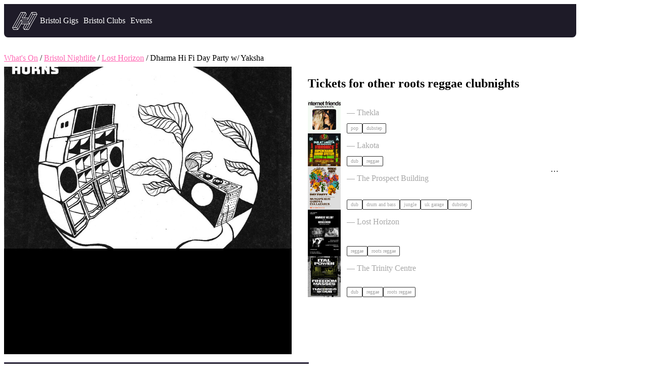

--- FILE ---
content_type: text/html; charset=UTF-8
request_url: https://www.headfirstbristol.co.uk/whats-on/losthorizon/sun-3-dec-dharma-hi-fi-day-party-w-yaksha-99102
body_size: 4777
content:
<!DOCTYPE html>
<html>
<head class="from_dochead_template ">
    <meta charset="utf-8">
    <meta http-equiv="X-UA-Compatible" content="IE=edge,chrome=1">

    <!-- delete this tag: -->
    <meta name="loadforge-site-verification" content="9afbcb9f65571adf61f5f3ac82e3278f3a5a17eb6bcd4d4100492d26a486d2afc637d44e2a9bf0bfeea4b6304f2ed9d8ccc9efa245a2627d7f3f80dadacb5f8c" />


    <!-- search engine -->
    <title>Dharma Hi Fi Day Party w/ Yaksha tickets — 0p | Lost Horizon, Bristol</title>
    <meta name="description" content="Buy Dharma Hi Fi Day Party w/ Yaksha tickets directly from their Bristol clubnight promoter for 0p+0p. Passes valid Sunday 3rd December at Lost Horizon in Bristol.">

    <!-- meta tags: apple -->
    <meta name="apple-itunes-app" content="app-id=444081524">
    <meta name="apple-mobile-web-app-title" content="Headfirst Bristol">
    <meta name="application-name" content="Headfirst Bristol">

    <!-- meta tags: microsoft -->
    <meta name="msapplication-TileColor" content="#ffffff">
    <meta name="msapplication-TileImage" content="/mstile-144x144.png?v=hfb">
    <meta name="theme-color" content="#ffffff">


    <!-- meta tags: facebook  -->
    <meta property="og:site_name" content="Headfirst Bristol" />
    <meta property="og:title" content="Dharma Hi Fi Day Party w/ Yaksha at Lost Horizon" />
    <meta property="og:image" content="https://www.headfirstbristol.co.uk/images/events/991/e99102_i174789_s4.jpg" />
    <meta property="og:image:secure_url" content="https://www.headfirstbristol.co.uk/images/events/991/e99102_i174789_s4.jpg" />
    <meta property="og:image:type" content="image/" />
    <meta property="og:image:width" content="800" />
    <meta property="og:image:height" content="1178" />
    <meta property="og:description" content="Dharma Hi Fi Yard Party w/ Yaksha Sounds

South West born & raised, Yaksha started his label ‘Yaksha Sounds’ in 2019 and has since released collaborations with Joe Yorke, Alpha Steppa, Fikir Amlak, Nga Han, Ashanti Selah, Dan I Locks, Alpha & Omega, Emperor Wanje, and Martin Melody; Receiving support from the likes of Aba Shanti, Dennis Bovell, and King Shiloh.

Long and short he's been puttin…" />

    <!-- Required for youtube iframes to work -->
    <meta name="referrer" content="no-referrer-when-downgrade">

    <!-- favicons -->
    <link rel="apple-touch-icon" sizes="180x180" href="/apple-touch-icon.png?v=hfb">
<link rel="icon" type="image/png" href="/favicon-32x32.png?v=hfb" sizes="32x32">
<link rel="icon" type="image/png" href="/android-chrome-192x192.png?v=hfb" sizes="192x192">
<link rel="icon" type="image/png" href="/favicon-16x16.png?v=hfb" sizes="16x16">
<link rel="shortcut icon" href="/favicon.ico?v=hfb">

    <!-- google analytics -->

            <!-- Google tag (gtag.js) -->
        <script async src="https://www.googletagmanager.com/gtag/js?id=G-PXPY8LMMCK"></script>
        <script src="https://www.headfirstbristol.co.uk/old-scripts/init-google-analytics.js"></script>



    <!-- viewport scaling etc -->
    <meta id="viewport_tag" name="viewport" content="viewport-fit=cover, width=device-width, initial-scale=1, user-scalable=0, maximum-scale=1, interactive-widget=resizes-content">

    <!-- headfirst frontend app css -->
    <link href="https://www.headfirstbristol.co.uk/apps/frontend/_compiled/_entry.css?v=3636" rel="stylesheet" data-asset-cache-version="3636" id="headfirst_frontend_css">
    <link href="https://www.headfirstbristol.co.uk/old-scripts/cookie-notice/style.css" rel="stylesheet">

    <!-- headfirst frontend js -->
    <script id="extra_head_script_do_not_remove"></script>
    <script defer src="https://www.headfirstbristol.co.uk/apps/_headfirst_framework/js/JS_GLOBALS.php"></script>



    <script src="https://www.headfirstbristol.co.uk/frontend-script-loader-2.js"></script>
<script class="hf_injected_tag" id="injected-data" type="application/json">{"COOKIE_ACCEPT_HASH_LINK":"#e99102","page_url":"event-page"}</script></head>

<body class="body--site" data-app="frontend">
    <script defer src="https://www.headfirstbristol.co.uk/old-scripts/cookie-notice/script.js"></script>


    <headfirst_static_site>
        <!-- ..... site page content is created here -->
        <!-- the headfirst_static_site tag is closed by site_page_html_lib -->

<header class="c-static-header">
    <nav role="navigation" aria-label="Main">
        <ul>
            <li>
                <a href="https://www.headfirstbristol.co.uk/">
                    <span class="u-sr-only">Headfirst — what's on in Bristol</span>
                </a>
            </li>
            <li>
                <a href="https://www.headfirstbristol.co.uk/gigs-and-live-music">Bristol Gigs</a>
            </li>
            <li><a href="https://www.headfirstbristol.co.uk/club-listings">Bristol Clubs</a></li>
            <li><a href="https://www.headfirstbristol.co.uk/event-listings">Events</a></li>
        </ul>
    </nav>
</header>


    <div class="breadcrumbs">
        <a href="https://www.headfirstbristol.co.uk/" class="text-club">What's On</a> /
            <a href="https://www.headfirstbristol.co.uk/club-listings" class="text-grey-light-2">Bristol Nightlife</a> /

            <a href="https://www.headfirstbristol.co.uk/whats-on/losthorizon" class="text-grey-light-2">Lost Horizon</a> /

        Dharma Hi Fi Day Party w/ Yaksha
    </div>


<div class="o-page-event o-page-columns">



        <div class="o-page-columns__primary">

            <!-- Main Image / Editorial -->
            <!-- Featured Event / Event Image -->
        <div class="u-mb-4">

        <!-- image -->
        <div class="c-listing__media-wrapper">
            <picture class="c-listing__media  js_launch_image_modal" data-max_size="4">
                <!-- final rendered image -->
                <img
                    class="c-listing__image"
                    alt="Dharma Hi Fi Day Party w/ Yaksha at Lost Horizon"

                        src="https://www.headfirstbristol.co.uk/images/events/991/e99102_i174789_s4.jpg"
                        width=""
                        height=""

                />
            </picture>
            <!-- save icon
            <span class="c-listing__save js_toggle_saved_event js_toggle_saved_event--99102 " data-event_id=99102>
                <i class="c-icon c-icon--saved" style="--icon-size: 25px;"></i>
                <i class="c-icon c-icon--unsaved" style="--icon-size: 25px;"></i>
            </span>
            -->
        </div>

    </div>



            <!-- Tickets + sharing buttons -->
            <div class="o-page-event__ticket-tiers c-action-bar u-gap-4">
                <!-- Share Buttons -->
<div class="c-buttons" style="--icon-size: 12px; --buttons-gap: 8px;">
    <button class="c-button  is-secondary u-flex u-gap-1 js_show_sharing">
        <i class="c-icon"></i>
        <span>
            Share
            <span class="u-hidden--lg-down">Event</span>
        </span>
    </button>
</div>




                        <div class="u-flex u-justify-content-end">
                            See event details
                        </div>
            </div><!-- /.c-action-bar -->


            <!-- Event Info Paragraph -->

                <p class="has-label-font-size">
                    A
                    
                    clubnight
                    
                        held at <a class="has-lilac-color" href="https://www.headfirstbristol.co.uk/whats-on/losthorizon">Lost Horizon</a>
                    on Sunday 3rd December. The event starts at <span class="has-lilac-color">16:00</span>.
                </p>



            <hr class="has-lilac-fade-color" />

                <!-- Set Times -->



                <div class="js_event_set_times_react_entry"></div>

            <!-- Event Description -->
            <div class="c-read-more has-label-font-size u-mb-4">

                <div class="c-read-more__content has-silver-color u-mb-4 ">

                            Dharma Hi Fi Yard Party w/ Yaksha Sounds<br />
<br />
South West born & raised, Yaksha started his label ‘Yaksha Sounds’ in 2019 and has since released collaborations with Joe Yorke, Alpha Steppa, Fikir Amlak, Nga Han, Ashanti Selah, Dan I Locks, Alpha & Omega, Emperor Wanje, and Martin Melody; Receiving support from the likes of Aba Shanti, Dennis Bovell, and King Shiloh.<br />
<br />
Long and short he's been putting the f#ckin work in for hot minute. <br />
<br />
We're always looking for any excuse to get the rig, so a Sunday all dayer seemed the easiest option. <br />
<br />
Head to Lost Horizon for some hot toddy's and sub-bass, Sunday fulfillment.
                    <br><br>Entry requirements: no age restrictions

                        <label class="js_event_page_read_more c-read-more__button c-read-more__button--open has-lilac-color" for="read-more-toggle-1" style="font-size: inherit;">— Read more</label>
                        <label class="js_event_page_read_more c-read-more__button c-read-more__button--close has-lilac-color u-hidden" for="read-more-toggle-1" style="font-size: inherit;">— Read less</label>
                </div>
            </div>

            <hr class="has-lilac-fade-color" />

                <div class="js_event_media_react_entry"></div>

        </div>


        <div class="o-page-columns__secondary">

                    <div class="c-listings">
                        <h2>Tickets for other roots reggae clubnights</h2>
    <div
    
        class="
            c-listing
                c-listing--md
            
            
            
            js_pushstate_intercept
        "
        data-event_id="145934"
    >
        <div class="c-listing__media-wrapper">
            <picture class="c-listing__media">
                <img
                    class="c-listing__image"
                    alt="Internet friends at Thekla"
                    loading="lazy"
                    seo_img_url_str

                        src="https://www.headfirstbristol.co.uk/images/events/thekla/internet-friends-/1459/e145934_i307729_s3.jpg"
                        
                        width=""
                        height=""

                />

            </picture>

        </div>

        <div class="c-listing__content">
            <div class="c-listing__event-name has-body-font-size u-line-clamp" style="--line-clamp: 1;">
                    <a href="https://www.headfirstbristol.co.uk/whats-on/thekla/wed-25-feb-internet-friends--145934">
                            Internet friends tickets
                    </a>
                
            </div>


                <div class="c-listing__venue has-silver-color has-xs-font-size">
 — Thekla
                </div>


            <div class="c-listing__status has-label-font-size has-silver-color">
            </div>

                <div class="c-listing__genres is-scroll">
                        <span class="c-listing__genre">pop</span>
                        <span class="c-listing__genre">dubstep</span>
                </div>
        </div>

    </div>
    
    <div
    
        class="
            c-listing
                c-listing--md
            
            
            
            js_pushstate_intercept
        "
        data-event_id="145112"
    >
        <div class="c-listing__media-wrapper">
            <picture class="c-listing__media">
                <img
                    class="c-listing__image"
                    alt="Sound System Sessions at Lakota"
                    loading="lazy"
                    seo_img_url_str

                        src="https://www.headfirstbristol.co.uk/images/events/lakota/sound-system-sessions/1451/e145112_i307556_s3.jpg"
                        
                        width=""
                        height=""

                />

            </picture>

        </div>

        <div class="c-listing__content">
            <div class="c-listing__event-name has-body-font-size u-line-clamp" style="--line-clamp: 1;">
                    <a href="https://www.headfirstbristol.co.uk/whats-on/lakota/sat-21-feb-sound-system-sessions-145112">
                            Sound System Sessions tickets
                    </a>
                
            </div>


                <div class="c-listing__venue has-silver-color has-xs-font-size">
 — Lakota
                </div>


            <div class="c-listing__status has-label-font-size has-silver-color">
            </div>

                <div class="c-listing__genres is-scroll">
                        <span class="c-listing__genre">dub</span>
                        <span class="c-listing__genre">reggae</span>
                </div>
        </div>

    </div>
    
    <div
    
        class="
            c-listing
                c-listing--md
            
            
            
            js_pushstate_intercept
        "
        data-event_id="144259"
    >
        <div class="c-listing__media-wrapper">
            <picture class="c-listing__media">
                <img
                    class="c-listing__image"
                    alt="Mungo's Hi Fi Soundsystem x Time To Move Summer Day Party at The Prospect Building"
                    loading="lazy"
                    seo_img_url_str

                        src="https://www.headfirstbristol.co.uk/images/events/the-prospect-building/mungo-s-hi-fi-soundsystem-x-time-to-move-summer-day-party/1442/e144259_i303399_s3.jpg"
                        
                        width=""
                        height=""

                />

            </picture>

        </div>

        <div class="c-listing__content">
            <div class="c-listing__event-name has-body-font-size u-line-clamp" style="--line-clamp: 1;">
                    <a href="https://www.headfirstbristol.co.uk/whats-on/the-prospect-building/sat-2-may-mungo-s-hi-fi-soundsystem-x-time-to-move-summer-day-party-144259">
                            Mungo's Hi Fi Soundsystem x Time To Move Summer Day Party tickets
                    </a>
                
            </div>


                <div class="c-listing__venue has-silver-color has-xs-font-size">
 — The Prospect Building
                </div>


            <div class="c-listing__status has-label-font-size has-silver-color">
            </div>

                <div class="c-listing__genres is-scroll">
                        <span class="c-listing__genre">dub</span>
                        <span class="c-listing__genre">drum and bass</span>
                        <span class="c-listing__genre">jungle</span>
                        <span class="c-listing__genre">uk garage</span>
                        <span class="c-listing__genre">dubstep</span>
                </div>
        </div>

    </div>
    
    <div
    
        class="
            c-listing
                c-listing--md
            
            
            
            js_pushstate_intercept
        "
        data-event_id="144053"
    >
        <div class="c-listing__media-wrapper">
            <picture class="c-listing__media">
                <img
                    class="c-listing__image"
                    alt="Downbeat Melody Meets Musclehead at Lost Horizon"
                    loading="lazy"
                    seo_img_url_str

                        src="https://www.headfirstbristol.co.uk/images/events/lost-horizon/downbeat-melody-meets-musclehead/1440/e144053_i302404_s3.jpg"
                        
                        width=""
                        height=""

                />

            </picture>

        </div>

        <div class="c-listing__content">
            <div class="c-listing__event-name has-body-font-size u-line-clamp" style="--line-clamp: 1;">
                    <a href="https://www.headfirstbristol.co.uk/whats-on/losthorizon/fri-13-feb-downbeat-melody-meets-musclehead-144053">
                            Downbeat Melody Meets Musclehead tickets
                    </a>
                
            </div>


                <div class="c-listing__venue has-silver-color has-xs-font-size">
 — Lost Horizon
                </div>


            <div class="c-listing__status has-label-font-size has-silver-color">
            </div>

                <div class="c-listing__genres is-scroll">
                        <span class="c-listing__genre">reggae</span>
                        <span class="c-listing__genre">roots reggae</span>
                </div>
        </div>

    </div>
    
    <div
    
        class="
            c-listing
                c-listing--md
            
            
            
            js_pushstate_intercept
        "
        data-event_id="143822"
    >
        <div class="c-listing__media-wrapper">
            <picture class="c-listing__media">
                <img
                    class="c-listing__image"
                    alt="Teachings in Dub - Ital Power x Freedom Masses at The Trinity Centre"
                    loading="lazy"
                    seo_img_url_str

                        src="https://www.headfirstbristol.co.uk/images/events/the-trinity-centre/teachings-in-dub-ital-power-x-freedom-masses/1438/e143822_i304131_s3.jpg"
                        
                        width=""
                        height=""

                />

            </picture>

        </div>

        <div class="c-listing__content">
            <div class="c-listing__event-name has-body-font-size u-line-clamp" style="--line-clamp: 1;">
                    <a href="https://www.headfirstbristol.co.uk/whats-on/the-trinity-centre/fri-30-jan-teachings-in-dub-ital-power-x-freedom-masses-143822">
                            Teachings in Dub - Ital Power x Freedom Masses tickets
                    </a>
                
            </div>


                <div class="c-listing__venue has-silver-color has-xs-font-size">
 — The Trinity Centre
                </div>


            <div class="c-listing__status has-label-font-size has-silver-color">
            </div>

                <div class="c-listing__genres is-scroll">
                        <span class="c-listing__genre">dub</span>
                        <span class="c-listing__genre">reggae</span>
                        <span class="c-listing__genre">roots reggae</span>
                </div>
        </div>

    </div>
    

                    </div>
        </div>








        <script type="application/ld+json">
        [{
            "@context": "https://schema.org",
            "@type": "BreadcrumbList",
            "itemListElement": [
                {
                    "@type": "ListItem",
                    "position": 1,
                    "item": {
                        "@id": "https://www.headfirstbristol.co.uk/",
                        "name": "What's On"
                    }
                },
                {
                    "@type": "ListItem",
                    "position": 2,
                    "item": {
                            "@id": "https://www.headfirstbristol.co.uk/club-listings",
                            "name": "Bristol Nightlife"
                    }
                }
                ,{
                    "@type": "ListItem",
                    "position": 3,
                    "item": {
                        "@id": "https://www.headfirstbristol.co.uk/whats-on/losthorizon",
                        "name": "Lost Horizon"
                    }
                }
            ]
        },

        {
            "@context" : "https://schema.org",
            "@type" : "MusicEvent",
            "name" : "Dharma Hi Fi Day Party w/ Yaksha",
            "image" : "https://www.headfirstbristol.co.uk/images/events/lost-horizon/dharma-hi-fi-day-party-w-yaksha/991/e99102_i174789_s4.jpg",
            "url" : "https://www.headfirstbristol.co.uk/whats-on/losthorizon/sun-3-dec-dharma-hi-fi-day-party-w-yaksha-99102",
            "startDate" : "2023-12-03T16:00",
            "doorTime" : "16:00",
            "endDate" : "2023-12-03T22:00",
            "eventStatus" : "EventScheduled",
            "typicalAgeRange" : "18+"
            ,"location" : {
                "@type" : "place",
                "name" : "Lost Horizon",
                "sameAs" : "https://www.headfirstbristol.co.uk/whats-on/losthorizon",
                "address" : {
                    "@type" : "PostalAddress",
                    "streetAddress" : "",
                    "addressLocality" : "Bristol",
                    "addressRegion" : "Bristol",
                    "postalCode" : "BS2 9EH",
                    "addressCountry" : "UK"
                }
            }

            ,"offers" : [{
                "@type" : "Offer",
                "name" : "Free Etickets",
                "category" : "primary",
                "price" : "0",
                "priceCurrency" : "GBP",
                "availability" : "https://schema.org/InStock",
                "url" : ""
            }]
        }]
        </script>

</div><!-- /.o-page-event -->
<footer class="c-static-footer">
    <div class="c-static-footer__inner">
        <details open>
            <summary class="has-lg-font-size">Tickets</summary>
            <nav>
                <a href="https://www.headfirstbristol.co.uk/ticket-shop">Headfirst Ticket Shop</a>
                <a href="https://www.headfirstbristol.co.uk/gigs-and-live-music">Bristol Live Music</a>
                <a href="https://www.headfirstbristol.co.uk/club-listings">Bristol Night Life</a>
            </nav>
        </details>

        <details open>
            <summary class="has-lg-font-size">What's On</summary>
            <nav>
                <a href="https://www.headfirstbristol.co.uk/whats-on/tonight">What's on Tonight</a>
                <a href="https://www.headfirstbristol.co.uk/whats-on/this-weekend">What's on This Weekend</a>
                <a href="https://www.headfirstbristol.co.uk/whats-on/new-years-eve">What's On New Years Eve</a>
                <a href="https://www.headfirstbristol.co.uk/st-pauls-carnival">St Pauls Carnival After Parties</a>
            </nav>
        </details>

        <details open>
            <summary class="has-lg-font-size">Account</summary>
            <nav>
                <a href="https://www.headfirstbristol.co.uk/#account/tickets">Your Tickets</a>
                <a href="https://www.headfirstbristol.co.uk/event-manager">Manage Events</a>
            </nav>
        </details>

        <details open>
            <summary class="has-lg-font-size">Headfirst Bristol</summary>
            <nav>
                <a href="https://www.headfirstbristol.co.uk/about">About Headfirst </a>
                <a href="https://www.headfirstbristol.co.uk/contact">Contact Us</a>
            </nav>
        </details>
    </div>

    <nav class="c-static-footer__legal">

        <a href="https://www.headfirstbristol.co.uk/privacy-policy" class="footer-link">Privacy Policy</a>
        <a href="https://www.headfirstbristol.co.uk/terms" class="footer-link">Terms of Use</a>
    </nav>


</footer>



</headfirst_static_site><script defer src="https://static.cloudflareinsights.com/beacon.min.js/vcd15cbe7772f49c399c6a5babf22c1241717689176015" integrity="sha512-ZpsOmlRQV6y907TI0dKBHq9Md29nnaEIPlkf84rnaERnq6zvWvPUqr2ft8M1aS28oN72PdrCzSjY4U6VaAw1EQ==" data-cf-beacon='{"version":"2024.11.0","token":"6b1601d554d64a5ea3e98a4e54825590","r":1,"server_timing":{"name":{"cfCacheStatus":true,"cfEdge":true,"cfExtPri":true,"cfL4":true,"cfOrigin":true,"cfSpeedBrain":true},"location_startswith":null}}' crossorigin="anonymous"></script>
</body></html>

--- FILE ---
content_type: text/css;charset=UTF-8
request_url: https://www.headfirstbristol.co.uk/apps/frontend/_compiled/_entry.css?v=3636
body_size: 34730
content:
@charset "UTF-8";:root{--color-accent: var(--color-purple);--color-accent-dark: var(--color-purple-dark);--color-accent-light: var(--color-lilac);--color-accent-foreground: var(--color-black);--color-accent-pale: hsl(258, 100%, 96%);--color-secondary: var(--color-teal);--color-secondary-light: var(--color-teal-light);--color-secondary-foreground: var(--color-black);--color-secondary-pale: hsl(180, 100%, 96%);--color-positive: var(--color-teal);--color-negative: var(--color-coral);--color-purple: hsl(258, 100%, 71%);--color-purple-dark: hsl(258, 100%, 61%);--color-lilac: hsl(258, 100%, 81%);--color-lilac-pale: hsl(258, 100%, 96%);--color-lilac-fade: hsl(258deg 100% 81% / 20%);--color-twilight: hsl(254, 21%, 23%);--color-turquoise: #31cec4;--color-teal: #1caf9a;--color-teal-light: #1cae96;--color-teal-pale: hsl(180, 40%, 84%);--color-teal-dark: #1a7f6f;--color-blue: #008dbb;--color-blue-pale: #e8f2f6;--color-burgundy: #7b1e1e;--color-burgundy-light: #a53f3f;--color-burgundy-dark: #5a0f0f;--color-burgundy-pale: #f8e8e8;--color-yellow: #ffc77d;--color-yellow-light: #ffd79d;--color-yellow-dark: #af8142;--color-yellow-pale: #fff8e8;--color-orange-pale: #fff8e8;--color-pink-pale: #fff8e8;--color-green-pale: #e8f6e8;--color-black: hsl(0, 0%, 0%);--color-dark-night: hsl(258, 20%, 6%);--color-night: hsl(258, 20%, 13%);--color-charcoal: #222;--color-cloud: hsl(0, 0%, 46%);--color-silver: hsl(0, 0%, 66%);--color-chalk: hsl(223, 15%, 91%);--color-mist: hsl(0deg 0% 95%);--color-cold-grey-light: #f6f9fc;--color-white: hsl(0, 0%, 100%);--color-sidebar: #1d2939;--color-red: hsl(0, 100%, 50%);--color-coral: hsl(0, 100%, 67%);--color-coral-light: hsl(0, 100%, 95%);--color-coral-pale: hsl(0, 100%, 98%);--color-danger: var(--color-coral);--color-danger-pale: var(--color-coral-pale);--color-danger-light: var(--color-coral-light);--color-debug-1: cyan;--color-debug-2: magenta;--color-brand: var(--color-purple);--color-link: var(--color-purple);--color-link-hover: var(--color-lilac);--color-event-type-gig: #51a3a3;--color-event-type-club: #89ce94;--color-event-type-other: #f49d37;--color-event-editors-pick: #ffd70c;--color-event-suppressed: var(--color-coral);--color-event-top-pick: var(--color-purple);--color-hovered: rgba(0, 0, 0, .05);--spacing-xxsmall: .25rem;--spacing-xsmall: .5rem;--spacing-small: 1rem;--spacing-medium: 2rem;--spacing-large: 4rem;--spacing-xlarge: 8rem;--spacing-xxlarge: 12rem;--spacing-form: 1.4rem;--spacing-gutter: var(--spacing-large);--fixed-width-xsmall: 600px;--fixed-width-small: 1024px;--fixed-width-medium: 1200px;--fixed-width-large: 1400px;--header-height: 80px;--sidebar-width: 280px;--shadow-xsmall: 0 1px 2px rgba(0, 0, 0, .1);--shadow-small: 0 1px 3px rgba(0, 0, 0, .2);--shadow-small-dark: 0 1px 3px rgba(0, 0, 0, .3);--shadow-small-light: 0 1px 3px rgba(0, 0, 0, .1);--shadow-medium: 0 2px 8px rgba(0, 0, 0, .12);--shadow-large: 0 5px 16px rgba(0, 0, 0, .12);--font-sans: "Apercu", system-ui, -apple-system, Segoe UI, Roboto, Ubuntu, Cantarell, Noto Sans, sans-serif;--font-serif: ui-serif, serif;--font-mono: Dank Mono, Operator Mono, Inconsolata, Fira Mono, ui-monospace, SF Mono, Monaco, Droid Sans Mono, Source Code Pro, monospace;--font-size-xxsmall: .7rem;--font-size-xsmall: .8rem;--font-size-small: .9rem;--font-size-medium: 1rem;--font-size-large: 1.4rem;--font-size-xlarge: 2rem;--font-size-xxlarge: 3.2rem;--timing-quick: .15s;--timing-medium: .3s;--timing-slow: .6s;--color-form-line: #dedede;--line-very-light: 1px solid var(--color-chalk);--line-light: 1px solid var(--color-silver);--line-form: 1px solid var(--color-form-line)}body[data-app=frontend]{--shadow-small: 0 1px 3px rgba(0, 0, 0, .9);--shadow-medium: 0 2px 8px rgba(0, 0, 0, .9);--shadow-large: 0 5px 16px rgba(0, 0, 0, .9)}@keyframes fade-in{0%{opacity:0}to{opacity:1}}@keyframes fade-out{0%{opacity:1}to{opacity:0}}@keyframes slide-out-left-small{0%{transform:translate(0);opacity:1}to{transform:translate(calc(-1 * var(--spacing-small)));opacity:0}}@keyframes slide-out-right-small{0%{transform:translate(0);opacity:1}to{transform:translate(var(--spacing-small));opacity:0}}@keyframes slide-in-left-small{0%{transform:translate(calc(-1 * var(--spacing-small)));opacity:0}to{transform:translate(0);opacity:1}}@keyframes slide-in-right-small{0%{transform:translate(var(--spacing-small));opacity:0}to{transform:translate(0);opacity:1}}@keyframes slide-out-left-medium{0%{transform:translate(0);opacity:1}to{transform:translate(calc(-1 * var(--spacing-medium)));opacity:0}}@keyframes slide-out-right-medium{0%{transform:translate(0);opacity:1}to{transform:translate(var(--spacing-medium));opacity:0}}@keyframes slide-in-left-medium{0%{transform:translate(calc(-1 * var(--spacing-medium)));opacity:0}to{transform:translate(0);opacity:1}}@keyframes slide-in-right-medium{0%{transform:translate(var(--spacing-medium));opacity:0}to{transform:translate(0);opacity:1}}@keyframes slide-out-left-large{0%{transform:translate(0);opacity:1}to{transform:translate(calc(-1 * var(--spacing-large)));opacity:0}}@keyframes slide-out-right-large{0%{transform:translate(0);opacity:1}to{transform:translate(var(--spacing-large));opacity:0}}@keyframes slide-in-left-large{0%{transform:translate(calc(-1 * var(--spacing-large)));opacity:0}to{transform:translate(0);opacity:1}}@keyframes slide-in-right-large{0%{transform:translate(var(--spacing-large));opacity:0}to{transform:translate(0);opacity:1}}@keyframes slide-in-up-small{0%{transform:translateY(calc(-1 * var(--spacing-small)));opacity:0}to{transform:translateY(0);opacity:1}}@keyframes slide-in-up-medium{0%{transform:translateY(calc(-1 * var(--spacing-medium)));opacity:0}to{transform:translateY(0);opacity:1}}@keyframes slide-in-up-large{0%{transform:translateY(calc(-1 * var(--spacing-large)));opacity:0}to{transform:translateY(0);opacity:1}}@keyframes slide-in-down-small{0%{transform:translateY(calc(var(--spacing-small)));opacity:0}to{transform:translateY(0);opacity:1}}@keyframes slide-in-down-medium{0%{transform:translateY(calc(var(--spacing-medium)));opacity:0}to{transform:translateY(0);opacity:1}}@keyframes slide-in-down-large{0%{transform:translateY(calc(var(--spacing-large)));opacity:0}to{transform:translateY(0);opacity:1}}:where(html){--ease-1: cubic-bezier(.25, 0, .5, 1);--ease-2: cubic-bezier(.25, 0, .4, 1);--ease-3: cubic-bezier(.25, 0, .3, 1);--ease-4: cubic-bezier(.25, 0, .2, 1);--ease-5: cubic-bezier(.25, 0, .1, 1);--ease-in-1: cubic-bezier(.25, 0, 1, 1);--ease-in-2: cubic-bezier(.5, 0, 1, 1);--ease-in-3: cubic-bezier(.7, 0, 1, 1);--ease-in-4: cubic-bezier(.9, 0, 1, 1);--ease-in-5: cubic-bezier(1, 0, 1, 1);--ease-out-1: cubic-bezier(0, 0, .75, 1);--ease-out-2: cubic-bezier(0, 0, .5, 1);--ease-out-3: cubic-bezier(0, 0, .3, 1);--ease-out-4: cubic-bezier(0, 0, .1, 1);--ease-out-5: cubic-bezier(0, 0, 0, 1);--ease-in-out-1: cubic-bezier(.1, 0, .9, 1);--ease-in-out-2: cubic-bezier(.3, 0, .7, 1);--ease-in-out-3: cubic-bezier(.5, 0, .5, 1);--ease-in-out-4: cubic-bezier(.7, 0, .3, 1);--ease-in-out-5: cubic-bezier(.9, 0, .1, 1);--ease-elastic-1: cubic-bezier(.5, .75, .75, 1.25);--ease-elastic-2: cubic-bezier(.5, 1, .75, 1.25);--ease-elastic-3: cubic-bezier(.5, 1.25, .75, 1.25);--ease-elastic-4: cubic-bezier(.5, 1.5, .75, 1.25);--ease-elastic-5: cubic-bezier(.5, 1.75, .75, 1.25);--ease-squish-1: cubic-bezier(.5, -.1, .1, 1.5);--ease-squish-2: cubic-bezier(.5, -.3, .1, 1.5);--ease-squish-3: cubic-bezier(.5, -.5, .1, 1.5);--ease-squish-4: cubic-bezier(.5, -.7, .1, 1.5);--ease-squish-5: cubic-bezier(.5, -.9, .1, 1.5);--ease-step-1: steps(2);--ease-step-2: steps(3);--ease-step-3: steps(4);--ease-step-4: steps(7);--ease-step-5: steps(10);--layer-1: 1;--layer-2: 2;--layer-3: 3;--layer-4: 4;--layer-5: 5;--layer-important: 2147483647;--shadow-color: 220 3% 15%;--shadow-strength: 1%;--shadow-1: 0 1px 2px -1px hsl(var(--shadow-color) / calc(var(--shadow-strength) + 9%));--shadow-2: 0 3px 5px -2px hsl(var(--shadow-color) / calc(var(--shadow-strength) + 3%)), 0 7px 14px -5px hsl(var(--shadow-color) / calc(var(--shadow-strength) + 5%));--shadow-3: 0 -1px 3px 0 hsl(var(--shadow-color) / calc(var(--shadow-strength) + 2%)), 0 1px 2px -5px hsl(var(--shadow-color) / calc(var(--shadow-strength) + 2%)), 0 2px 5px -5px hsl(var(--shadow-color) / calc(var(--shadow-strength) + 4%)), 0 4px 12px -5px hsl(var(--shadow-color) / calc(var(--shadow-strength) + 5%)), 0 12px 15px -5px hsl(var(--shadow-color) / calc(var(--shadow-strength) + 7%));--shadow-4: 0 -2px 5px 0 hsl(var(--shadow-color) / calc(var(--shadow-strength) + 2%)), 0 1px 1px -2px hsl(var(--shadow-color) / calc(var(--shadow-strength) + 3%)), 0 2px 2px -2px hsl(var(--shadow-color) / calc(var(--shadow-strength) + 3%)), 0 5px 5px -2px hsl(var(--shadow-color) / calc(var(--shadow-strength) + 4%)), 0 9px 9px -2px hsl(var(--shadow-color) / calc(var(--shadow-strength) + 5%)), 0 16px 16px -2px hsl(var(--shadow-color) / calc(var(--shadow-strength) + 6%));--shadow-5: 0 -1px 2px 0 hsl(var(--shadow-color) / calc(var(--shadow-strength) + 2%)), 0 2px 1px -2px hsl(var(--shadow-color) / calc(var(--shadow-strength) + 3%)), 0 5px 5px -2px hsl(var(--shadow-color) / calc(var(--shadow-strength) + 3%)), 0 10px 10px -2px hsl(var(--shadow-color) / calc(var(--shadow-strength) + 4%)), 0 20px 20px -2px hsl(var(--shadow-color) / calc(var(--shadow-strength) + 5%)), 0 40px 40px -2px hsl(var(--shadow-color) / calc(var(--shadow-strength) + 7%));--shadow-6: 0 -1px 2px 0 hsl(var(--shadow-color) / calc(var(--shadow-strength) + 2%)), 0 3px 2px -2px hsl(var(--shadow-color) / calc(var(--shadow-strength) + 3%)), 0 7px 5px -2px hsl(var(--shadow-color) / calc(var(--shadow-strength) + 3%)), 0 12px 10px -2px hsl(var(--shadow-color) / calc(var(--shadow-strength) + 4%)), 0 22px 18px -2px hsl(var(--shadow-color) / calc(var(--shadow-strength) + 5%)), 0 41px 33px -2px hsl(var(--shadow-color) / calc(var(--shadow-strength) + 6%)), 0 100px 80px -2px hsl(var(--shadow-color) / calc(var(--shadow-strength) + 7%));--inner-shadow-0: inset 0 0 0 1px hsl(var(--shadow-color) / calc(var(--shadow-strength) + 9%));--inner-shadow-1: inset 0 1px 2px 0 hsl(var(--shadow-color) / calc(var(--shadow-strength) + 9%));--inner-shadow-2: inset 0 1px 4px 0 hsl(var(--shadow-color) / calc(var(--shadow-strength) + 9%));--inner-shadow-3: inset 0 2px 8px 0 hsl(var(--shadow-color) / calc(var(--shadow-strength) + 9%));--inner-shadow-4: inset 0 2px 14px 0 hsl(var(--shadow-color) / calc(var(--shadow-strength) + 9%));--animation-fade-in: fade-in .5s var(--ease-3);--animation-fade-in-bloom: fade-in-bloom 2s var(--ease-3);--animation-fade-out: fade-out .5s var(--ease-3);--animation-fade-out-bloom: fade-out-bloom 2s var(--ease-3);--animation-scale-up: scale-up .5s var(--ease-3);--animation-scale-down: scale-down .5s var(--ease-3);--animation-slide-out-up: slide-out-up .5s var(--ease-3);--animation-slide-out-down: slide-out-down .5s var(--ease-3);--animation-slide-out-right: slide-out-right .5s var(--ease-3);--animation-slide-out-left: slide-out-left .5s var(--ease-3);--animation-slide-in-up: slide-in-up .5s var(--ease-3);--animation-slide-in-down: slide-in-down .5s var(--ease-3);--animation-slide-in-right: slide-in-right .5s var(--ease-3);--animation-slide-in-left: slide-in-left .5s var(--ease-3);--animation-shake-x: shake-x .75s var(--ease-out-5);--animation-shake-y: shake-y .75s var(--ease-out-5);--animation-spin: spin 2s linear infinite;--animation-ping: ping 5s var(--ease-out-3) infinite;--animation-blink: blink 1s var(--ease-out-3) infinite;--animation-float: float 3s var(--ease-in-out-3) infinite;--animation-bounce: bounce 2s var(--ease-squish-2) infinite;--animation-pulse: pulse 2s var(--ease-out-3) infinite}@keyframes fade-in{to{opacity:1}}@keyframes fade-in-bloom{0%{filter:brightness(1) blur(20px);opacity:0}10%{filter:brightness(2) blur(10px);filter:brightness(.5) blur(10px);opacity:1}to{filter:brightness(1) blur(0);opacity:1}}@keyframes fade-out{to{opacity:0}}@keyframes fade-out-bloom{to{filter:brightness(1) blur(20px);opacity:0}10%{filter:brightness(2) blur(10px);filter:brightness(.5) blur(10px);opacity:1}0%{filter:brightness(1) blur(0);opacity:1}}@keyframes scale-up{to{transform:scale(1.25)}}@keyframes scale-down{to{transform:scale(.75)}}@keyframes slide-out-up{to{transform:translateY(-100%)}}@keyframes slide-out-down{to{transform:translateY(100%)}}@keyframes slide-out-right{to{transform:translate(100%)}}@keyframes slide-out-left{to{transform:translate(-100%)}}@keyframes slide-in-up{0%{transform:translateY(100%)}}@keyframes slide-in-down{0%{transform:translateY(-100%)}}@keyframes slide-in-right{0%{transform:translate(-100%)}}@keyframes slide-in-left{0%{transform:translate(100%)}}@keyframes shake-x{0%,to{transform:translate(0)}20%{transform:translate(-5%)}40%{transform:translate(5%)}60%{transform:translate(-5%)}80%{transform:translate(5%)}}@keyframes shake-y{0%,to{transform:translateY(0)}20%{transform:translateY(-5%)}40%{transform:translateY(5%)}60%{transform:translateY(-5%)}80%{transform:translateY(5%)}}@keyframes spin{to{transform:rotate(1turn)}}@keyframes ping{90%,to{opacity:0;transform:scale(2)}}@keyframes blink{0%,to{opacity:1}50%{opacity:.5}}@keyframes float{50%{transform:translateY(-25%)}}@keyframes bounce{25%{transform:translateY(-20%)}40%{transform:translateY(-3%)}0%,60%,to{transform:translateY(0)}}@keyframes pulse{50%{transform:scale(.9)}}:root,.HDFST_STYLE_PARENT{--viewport-padding: 15px;--container-standard: min(100vw - var(--viewport-padding), 1920px);--color-purple: hsl(258, 100%, 71%);--color-lilac: hsl(258, 100%, 81%);--color-lilac-fade: hsl(258deg 100% 81% / 20%);--color-twilight: hsl(254, 21%, 23%);--color-black: hsl(0, 0%, 0%);--color-dark-night: hsl(258, 20%, 6%);--color-night: hsl(258, 20%, 13%);--color-charcoal: #222;--color-cloud: hsl(0, 0%, 46%);--color-silver: hsl(0, 0%, 66%);--color-chalk: hsl(223, 15%, 91%);--color-mist: hsl(0deg 0% 95%);--color-white: hsl(0, 0%, 100%);--color-red: hsl(0, 100%, 50%);--color-coral: hsl(0, 100%, 67%);--color-debug-1: cyan;--color-debug-2: magenta;--color-brand: var(--color-purple);--color-link: var(--color-purple);--color-link-hover: var(--color-lilac);--surface-1: var(--color-dark-night);--surface-2: var(--color-black);--ink-1: var(--color-white);--ink-fade-1: rgba(255, 255, 255, .3);--ink-2: var(--color-white);--bg-body: var(--color-dark-night);--color-body: var(--color-white);--placeholder-image-background: var(--color-silver);--shadow-color: 259deg 35% 3%;--shadow-strength: .2;--shadow-north: 0px -.4px .5px hsl(var(--shadow-color) / var(--shadow-strength)), 0px -.6px .7px -1.2px hsl(var(--shadow-color) / var(--shadow-strength)), 0px -1.6px 1.8px -2.5px hsl(var(--shadow-color) / var(--shadow-strength));--shadow-south: 0px .3px .3px hsl(var(--shadow-color) / var(--shadow-strength)), 0px .6px .7px -1.2px hsl(var(--shadow-color) / var(--shadow-strength)), 0px 1.5px 1.7px -2.5px hsl(var(--shadow-color) / var(--shadow-strength));--font-sans: "Apercu", system-ui, -apple-system, Segoe UI, Roboto, Ubuntu, Cantarell, Noto Sans, sans-serif;--font-serif: ui-serif, serif;--font-mono: Dank Mono, Operator Mono, Inconsolata, Fira Mono, ui-monospace, SF Mono, Monaco, Droid Sans Mono, Source Code Pro, monospace;--font-size-root: 100%;--font-size-xxs: 9px;--line-height-xxs: 1.175;--font-weight-xxs: 300;--font-size-xs: 12px;--line-height-xs: 1.175;--font-weight-xs: 300;--font-size-sm: 13px;--line-height-sm: 1.3;--font-size-md: 16px;--line-height-md: 1.275;--font-size-lg: 18px;--line-height-lg: 1.275;--font-size-xl: 32px;--line-height-xl: 1.1;--font-size-label: var(--font-size-sm);--line-height-label: var(--line-height-sm);--font-weight-label: 300;--font-size-body: var(--font-size-sm);--line-height-body: var(--line-height-sm);--font-weight-body: 500;--font-size-title: var(--font-size-md);--line-height-title: var(--line-height-md);--font-weight-title: 500;--font-size-subheading: var(--font-size-lg);--line-height-subheading: var(--line-height-lg);--font-weight-subheading: 500;--font-size-heading: var(--font-size-xl);--line-height-heading: var(--line-height-xl);--font-weight-heading: 500;--border-radius: 2px;--spacer-1: 4px;--spacer-2: 8px;--spacer-3: 16px;--spacer-4: 24px;--spacer-5: 32px;--spacer-6: 48px;--spacer-lg: 48px;--spacer-xl: 96px;--site-nav-bottom-height: 72px;--sidebar-menu-width: 48px;--sidebar-aside-width: 250px;--sidebar-full-width: calc(var(--sidebar-menu-width) + var(--sidebar-aside-width));--action-bar-height: 66px;--form-background: transparent;--form-color: var(--color-night);--form-error-color: var(--color-red);--form-input-border-color: var(--color-silver);--form-input-border-radius: var(--border-radius);--form-input-font-size: var(--font-size-body);--form-input-padding: 8px 16px;--form-input-placeholder-color: hsl(0deg 100% 100% / 50%);--form-input-background: var(--color-lilac-fade);--form-input-border: 1px solid var(--color-lilac-fade);--form-input-color: #fff}@media (min-width: 400px){:root,.HDFST_STYLE_PARENT{--viewport-padding: 20px;--font-size-sm: 14px}}@media (min-width: 768px){:root,.HDFST_STYLE_PARENT{--viewport-padding: 1rem;--font-size-xxs: 10px}}@media (min-width: 1023px){:root,.HDFST_STYLE_PARENT{--sidebar-menu-width: 75px;--viewport-padding: 2rem;--sidebar-aside-width: 340px}}@media (min-width: 1240px){:root,.HDFST_STYLE_PARENT{--sidebar-aside-width: 400px}}@font-face{font-family:Apercu;font-weight:300;font-style:normal;src:url(/apps/_headfirst_framework/fonts/apercu-light-300-latin-ext.woff2) format("woff2");unicode-range:U+0100-024F,U+0259,U+1E00-1EFF,U+2020,U+20A0-20AB,U+20AD-20CF,U+2113,U+2C60-2C7F,U+A720-A7FF}@font-face{font-family:Apercu;font-weight:300;font-style:normal;src:url(/apps/_headfirst_framework/fonts/apercu-light-300-latin.woff2) format("woff2");unicode-range:U+0000-00FF,U+0131,U+0152-0153,U+02BB-02BC,U+02C6,U+02DA,U+02DC,U+2000-206F,U+2074,U+20AC,U+2122,U+2191,U+2193,U+2212,U+2215,U+FEFF,U+FFFD}@font-face{font-family:Apercu;font-weight:500;font-style:normal;src:url(/apps/_headfirst_framework/fonts/apercu-medium-500-latin-ext.woff2) format("woff2");unicode-range:U+0100-024F,U+0259,U+1E00-1EFF,U+2020,U+20A0-20AB,U+20AD-20CF,U+2113,U+2C60-2C7F,U+A720-A7FF}@font-face{font-family:Apercu;font-weight:500;font-style:normal;src:url(/apps/_headfirst_framework/fonts/apercu-medium-500-latin.woff2) format("woff2");unicode-range:U+0000-00FF,U+0131,U+0152-0153,U+02BB-02BC,U+02C6,U+02DA,U+02DC,U+2000-206F,U+2074,U+20AC,U+2122,U+2191,U+2193,U+2212,U+2215,U+FEFF,U+FFFD}@layer normalise{:where(html){font-family:var(--font-sans);block-size:100%;-webkit-text-size-adjust:none;accent-color:var(--color-white)}@media (prefers-reduced-motion: no-preference){:where(html) :where(html){--scroll-behavior: smooth;scroll-behavior:smooth}}*,:before,:after{box-sizing:border-box}:where(:not(dialog)){margin:0}:where(:not(fieldset,progress,meter)){border-width:0;border-style:solid;background-repeat:no-repeat;background-origin:border-box}@media (prefers-reduced-motion: no-preference){:where(:focus-visible){transition:outline-offset 145ms var(--ease-2)}:where(:not(:active):focus-visible){transition-duration:.25s}}:where(:not(:active):focus-visible){outline:2px solid var(--color-purple);outline-offset:5px}:where(body){min-block-size:100%}:where(a[href],area,button,input,label[for],select,summary,textarea,[tabindex]:not([tabindex*="-"])){cursor:pointer;touch-action:manipulation;-webkit-tap-highlight-color:transparent}:where(a){text-decoration:inherit}:where(img,svg:not(.MuiSvgIcon-root),video,canvas,audio,iframe,embed,object,picture){display:block}:where(img,svg:not(.MuiSvgIcon-root),video){max-inline-size:100%;block-size:auto}:where(button){padding:0;background-color:transparent;-webkit-appearance:none;appearance:none}:where(input,button,textarea,select),:where(input[type=file])::-webkit-file-upload-button{font:inherit;font-size:inherit;letter-spacing:inherit;color:inherit}:where(textarea){resize:block}:where(svg:not(.MuiSvgIcon-root)):where(:not([fill])){stroke:currentColor;fill:none;stroke-linecap:round;stroke-linejoin:round}:where(svg:not(.MuiSvgIcon-root)):where(:not([width])){inline-size:var(5rem)}:where(code,kbd,samp,pre){font-family:var(--font-mono)}:where(:not(pre)>code,kbd){white-space:nowrap}:where(pre){white-space:pre;min-inline-size:0;max-inline-size:max-content}:where(:not(pre)>code){padding:var(.25rem) var(.5rem);border-radius:var(--border-radius)}:where(mark){border-radius:var(--border-radius);padding-inline:var(.25rem)}:where(dt,summary){font-weight:500}:where(small){font-size:.5em;max-inline-size:var(20ch)}:where(figure){display:grid;gap:var(.5rem);place-items:center}:where(blockquote){display:grid;gap:var(1rem);padding-block:var(1rem);padding-inline:var(1.25rem);max-inline-size:var(45ch)}:where(:not(blockquote)>cite){padding-inline-start:var(.5rem)}:where(html:has(dialog[open])){overflow:hidden}:where(menu){display:flex;padding-inline-start:0;gap:var(1rem)}:where(sup){font-size:.5em}}:where(html){font-family:var(--font-sans);font-size:var(--font-size-root);font-weight:var(--font-weight-body);line-height:var(--line-height-body);color:var(--color-body);background:var(--bg-body);height:-webkit-fill-available}:where(a){color:currentColor}*:after,*:before{pointer-events:none}:where(section){margin:0}:where(body){font-family:var(--font-sans);font-size:var(--font-size-body);line-height:var(--line-height-body);color:var(--color-body);text-rendering:geometricPrecision;-webkit-font-smoothing:antialiased;-moz-osx-font-smoothing:grayscale}:where(h1),.has-xl-font-size,.has-heading-font-size{font-size:var(--font-size-xl);font-weight:var(--font-weight-heading);line-height:var(--line-height-xl);text-wrap:balance}:where(h2),.has-lg-font-size,.has-subheading-font-size{font-size:var(--font-size-lg);font-weight:var(--font-weight-heading);line-height:var(--line-height-lg);text-wrap:balance}:where(h3),.has-md-font-size,.has-title-font-size{font-size:var(--font-size-md);font-weight:var(--font-weight-heading);line-height:var(--line-height-md);text-wrap:balance}:where(h4),.has-sm-font-size,.has-body-font-size{font-size:var(--font-size-sm);font-weight:var(--font-weight-heading);line-height:var(--line-height-sm)}:where(h5),.has-label-font-size{font-size:var(--font-size-label);font-weight:var(--font-weight-label);line-height:var(--line-height-label)}:where(h6),.has-xs-font-size{font-size:var(--font-size-xs);font-weight:var(--font-weight-xs);line-height:var(--line-height-xs)}:where(p){margin-bottom:1rem}:where(mark){background:transparent;color:currentColor;hyphens:auto}:where(ul li),:where(ol li){margin-bottom:.5rem}.has-purple-color{color:var(--color-purple)!important}.has-purple-background-color{background-color:var(--color-purple)!important}.u-border-purple{border-color:var(--color-purple)!important}.has-lilac-color{color:var(--color-lilac)!important}.has-lilac-background-color{background-color:var(--color-lilac)!important}.u-border-lilac{border-color:var(--color-lilac)!important}.has-lilac-fade-color{color:var(--color-lilac-fade)!important}.has-lilac-fade-background-color{background-color:var(--color-lilac-fade)!important}.u-border-lilac-fade{border-color:var(--color-lilac-fade)!important}.has-twilight-color{color:var(--color-twilight)!important}.has-twilight-background-color{background-color:var(--color-twilight)!important}.u-border-twilight{border-color:var(--color-twilight)!important}.has-black-color{color:var(--color-black)!important}.has-black-background-color{background-color:var(--color-black)!important}.u-border-black{border-color:var(--color-black)!important}.has-dark-night-color{color:var(--color-dark-night)!important}.has-dark-night-background-color{background-color:var(--color-dark-night)!important}.u-border-dark-night{border-color:var(--color-dark-night)!important}.has-night-color{color:var(--color-night)!important}.has-night-background-color{background-color:var(--color-night)!important}.u-border-night{border-color:var(--color-night)!important}.has-charcoal-color{color:var(--color-charcoal)!important}.has-charcoal-background-color{background-color:var(--color-charcoal)!important}.u-border-charcoal{border-color:var(--color-charcoal)!important}.has-cloud-color{color:var(--color-cloud)!important}.has-cloud-background-color{background-color:var(--color-cloud)!important}.u-border-cloud{border-color:var(--color-cloud)!important}.has-silver-color{color:var(--color-silver)!important}.has-silver-background-color{background-color:var(--color-silver)!important}.u-border-silver{border-color:var(--color-silver)!important}.has-chalk-color{color:var(--color-chalk)!important}.has-chalk-background-color{background-color:var(--color-chalk)!important}.u-border-chalk{border-color:var(--color-chalk)!important}.has-mist-color{color:var(--color-mist)!important}.has-mist-background-color{background-color:var(--color-mist)!important}.u-border-mist{border-color:var(--color-mist)!important}.has-white-color{color:var(--color-white)!important}.has-white-background-color{background-color:var(--color-white)!important}.u-border-white{border-color:var(--color-white)!important}.has-red-color{color:var(--color-red)!important}.has-red-background-color{background-color:var(--color-red)!important}.u-border-red{border-color:var(--color-red)!important}.has-coral-color{color:var(--color-coral)!important}.has-coral-background-color{background-color:var(--color-coral)!important}.u-border-coral{border-color:var(--color-coral)!important}.has-debug-1-color{color:var(--color-debug-1)!important}.has-debug-1-background-color{background-color:var(--color-debug-1)!important}.u-border-debug-1{border-color:var(--color-debug-1)!important}.has-debug-2-color{color:var(--color-debug-2)!important}.has-debug-2-background-color{background-color:var(--color-debug-2)!important}.u-border-debug-2{border-color:var(--color-debug-2)!important}svg.MuiSvgIcon-root{fill:currentColor}:where(form){font-size:var(--font-size-body);caret-color:var(--color-white)}:where(.c-form-input,input[type=email],input[type=number],input[type=search],input[type=tel],input[type=text],input[type=url],textarea,select){width:100%;padding:var(--form-input-padding);font-size:var(--form-input-font-size);color:var(--form-input-color);border:var(--form-input-border);border-radius:var(--form-input-border-radius);outline:0;background-color:var(--form-input-background);-webkit-appearance:none;cursor:auto;caret-color:currentColor}:where(.c-form-input,input[type=email],input[type=number],input[type=search],input[type=tel],input[type=text],input[type=url],textarea,select)::placeholder{color:var(--form-input-placeholder-color)}:where(.c-form-input,input[type=email],input[type=number],input[type=search],input[type=tel],input[type=text],input[type=url],textarea,select)[disabled]{opacity:.5;background-color:#0003}:where(textarea){resize:none}:where(select){padding:1rem 2rem 1rem 1.5rem;border:0;border-radius:var(--border-radius);background-image:url(/apps/_headfirst_framework/images/icons/chevron-down-light.svg);background-repeat:no-repeat;background-position:right 18px center;background-size:12px auto;-webkit-appearance:none;appearance:none}:where(select option){color:var(--color-black)}:where(label,legend){display:block;font-size:var(--font-size-xs);line-height:var(--line-height-xs)}:where(fieldset){padding:0;border:0}.c-form-label{display:flex;flex-direction:column;gap:8px}.mobile_heading_select{background-position:right 0px center;padding:.4rem 1.2rem .4rem 1rem;background-color:#fff0;text-align:right;transform:translateY(-4px);text-decoration:underline;width:auto}body{overscroll-behavior-y:none}.o-container{padding-inline:var(--viewport-padding)}.o-page--Search,.Page_Wrap_Date_Select,.c-overlay{position:fixed;z-index:var(--layer-5);overflow:auto;background-color:var(--surface-1);inset:0;overscroll-behavior:contain}.o-page.o-page--Search,.Page_Wrap_Date_Select{z-index:var(--layer-3)}.admin_logged_in_warning,.js_testing_clean_start{position:fixed;z-index:99999;right:5px;bottom:80px;display:flex;width:160px;height:60px;padding:5px 10px;font-size:12px;font-size:14px;text-align:center;border-radius:4px;background:hsl(314.49,62.1%,54.03%);cursor:pointer;justify-content:center;align-items:center;border:1px solid #fff;box-shadow:0 0 10px 5px #000}@media (min-width: 768px) and (min-height: 500px){.admin_logged_in_warning,.js_testing_clean_start{bottom:50%;left:50%}}.js_testing_clean_start{bottom:20px;width:auto}@media (min-width: 768px) and (min-height: 500px){.js_testing_clean_start{width:60px;bottom:40px;right:40px;left:auto}}.o-page{min-height:100vh}@media (min-width: 768px) and (min-height: 500px){.o-page{display:grid;grid-template-columns:var(--sidebar-menu-width) var(--sidebar-aside-width) calc(100% - (var(--sidebar-menu-width) + var(--sidebar-aside-width)))}}.o-page-content{position:relative;max-width:1200px;min-height:calc(100vh - var(--site-nav-top-height));padding-top:1.5rem;padding-bottom:200px;color:var(--ink-1);background-color:var(--surface-1)}@supports (height: 100svh){.o-page-content{min-height:calc(100svh - var(--site-nav-top-height))}}@media (min-width: 768px) and (min-height: 500px){.o-page-content{padding-top:calc(var(--site-search-bar-height, 69px) + 2rem)}}.o-page-content__inner{padding-inline:var(--viewport-padding)}.o-page-sidebar{position:sticky;top:0;display:block;height:100vh;padding-top:calc(var(--site-search-bar-height, 69px) + 2rem);padding-bottom:var(--site-nav-bottom-height);border-right:1px solid var(--color-lilac-fade);padding-inline:var(--viewport-padding)}@media (max-width: 768px) or (max-height: 500px){.o-page-sidebar{display:none}}.c-buttons{display:flex;flex-direction:row;width:min-content;gap:var(--buttons-gap, 8px)}.c-buttons.is-horizontal{gap:8px;align-items:center}.c-buttons.is-vertical{flex-direction:column}.c-button{display:flex;padding:var(--button-padding, 8px 12px);text-align:center;border:1px solid var(--button-border-color, transparent);border-radius:var(--border-radius);cursor:pointer;transition:background-color .3s var(--ease-3),transform .3s var(--ease-3);-webkit-appearance:none;appearance:none;align-items:center;justify-content:center;-webkit-user-select:none;user-select:none;white-space:nowrap}@media (min-width: 400px){.c-button{--button-padding: 8px 20px}}.c-button.is-primary{color:var(--color-dark-night);background-color:var(--color-lilac)}.c-button.is-primary:hover{background-color:var(--color-purple);transform:translateY(2px)}.c-button.is-primary.is-active{background-color:var(--color-purple)}.c-button.is-secondary{color:var(--color-white);background-color:var(--color-dark-night)}.c-button.is-secondary:hover{background-color:var(--color-black);transform:translateY(2px)}.c-button.is-secondary.is-active{color:var(--color-dark-night);background-color:var(--color-white)}.c-button.is-outline{--button-border-color: var(--color-white)}.c-button.is-outline.is-active{color:var(--color-dark-night);background-color:var(--color-white)}.is-light .c-button.is-outline.is-active{background-color:var(--color-lilac)}.c-button.is-outline.is-primary{--button-border-color: var(--color-lilac);color:var(--color-lilac)}.c-button.is-outline.is-secondary{background:none;--button-border-color: var(--color-dark-night);color:var(--color-dark-night)}.c-button.has-icon,.c-button.has-inline-icon{--button-padding: 8px;--icon-size: 20px;gap:8px}.c-button.has-icon{flex-direction:column}.c-button.has-inline-icon{flex-direction:row}.c-button.is-fullwidth{width:100%}.c-button.is-disabled,.c-native-pay-button.is-disabled{opacity:.3;pointer-events:none}.c-button-group{display:flex;flex-direction:row;gap:8px;align-items:center}.c-button-group.is-vertical{flex-direction:column}.c-button-group__item{padding:8px;text-align:center;white-space:nowrap;color:var(--color-dark-night);border:1px solid;border-radius:var(--border-radius);background-color:var(--color-white);cursor:pointer;-webkit-appearance:none;appearance:none;flex-grow:1}.c-button-group__item.is-active{color:var(--color-white);border-color:var(--color-dark-night);background-color:var(--color-dark-night)}.c-button-group__item--donation{flex-basis:40%}.c-button-group--donations .c-button-group__item{border:.5px solid;padding:3px}.c-buttons--days{--button-padding: 4px 12px;--buttons-gap: 8px}.c-button--day{position:relative;background-color:var(--color-night);width:110px}.c-button--day .c-loading{position:absolute;top:50%;left:50%;transform:translate(-50%,-50%)}.c-buttons.is-scroll{overflow-x:scroll;max-width:100%;-ms-overflow-style:none;scrollbar-width:none;overscroll-behavior:touch}.c-buttons.is-scroll::-webkit-scrollbar{display:none}.c-big-check:after{content:"";display:block;width:37px;height:37px;border:2px solid var(--color-chalk);border-radius:4px;background-color:var(--color-white);background-image:url(/apps/_headfirst_framework/images/icons/check-silver.svg);background-repeat:no-repeat;background-position:center;background-size:64%}.c-big-check:checked:after{border-color:var(--color-lilac);background-color:var(--color-lilac);background-image:url(/apps/_headfirst_framework/images/icons/check-white.svg)}.is-selected .c-saved-card__checkbox{background-image:url(/apps/_headfirst_framework/images/icons/check-silver.svg);background-repeat:no-repeat;background-position:center;background-size:64%}.is-brand-visa .c-payment-card__input--num{background-image:url(/apps/_headfirst_framework/images/icons/card-visa.svg)}.is-brand-mastercard .c-payment-card__input--num{background-image:url(/apps/_headfirst_framework/images/icons/card-mastercard.svg)}.is-brand-amex .c-payment-card__input--num{background-image:url(/apps/_headfirst_framework/images/icons/card-amex.svg)}.c-datepicker{font-size:var(--font-size-label);line-height:var(--line-height-label);-webkit-user-select:none;user-select:none}.c-datepicker--horizontal .c-datepicker__months{display:flex;overflow-x:auto;max-height:418px;gap:3rem;scroll-snap-type:x mandatory}@media (min-width: 768px) and (min-height: 500px){.c-datepicker--horizontal .c-datepicker__month{width:calc(var(--sidebar-aside-width) - var(--viewport-padding) * 2);flex-shrink:0;scroll-snap-align:start}}.c-arrow-buttons{display:flex;padding:5px 10px;font-size:2rem;background-color:var(--color-night);justify-content:space-between;border-radius:8px}.c-arrow-buttons__left[hidden],.c-arrow-buttons__right[hidden]{display:block;pointer-events:none;opacity:.5;cursor:not-allowed}.nav-indicators{display:flex;justify-content:center;gap:8px;align-items:center}.nav-indicators li{width:8px;height:8px;border-radius:50%;background-color:var(--color-white);cursor:pointer;list-style:none}.nav-indicators li.active{background-color:var(--color-lilac)}@media (max-width: 768px) or (max-height: 500px){.c-datepicker__months{padding-bottom:4rem;padding-block:20px}}.c-datepicker__month-name{display:flex;width:100%;background-color:var(--surface-1);padding-block:8px;justify-content:space-between}@media (max-width: 768px) or (max-height: 500px){.c-datepicker__month-name{position:sticky;z-index:var(--layer-2)}}.c-datepicker__year{color:var(--color-silver)}.c-datepicker__days{display:grid;text-align:center;grid-template-columns:repeat(7,1fr);gap:8px}@media (max-width: 768px) or (max-height: 500px){.c-datepicker__days{margin-bottom:2rem}}.c-datepicker__day{--cell-color: var(--color-white);--cell-background: rgba(186, 156, 255, .2);--cell-border-color: transparent;display:flex;text-decoration:none;color:var(--cell-color);border:1px solid var(--cell-border-color);border-radius:var(--border-radius);background-color:var(--cell-background);padding-block:12px;align-items:center;justify-content:center}.c-datepicker__day:not(.is-label){font-size:var(--font-size-body);line-height:var(--line-height-body)}@media (min-width: 768px) and (min-height: 500px){.c-datepicker__day.is-today{--cell-color: var(--color-white);--cell-border-color: currentColor}}@media (min-width: 768px) and (min-height: 500px){.c-datepicker__day.is-selected{--cell-color: var(--color-dark-night);--cell-background: var(--color-white)}}.c-datepicker__day.is-inactive,.c-datepicker__day.is-past{pointer-events:none;opacity:.2}.c-datepicker__day.is-indent{opacity:0}.c-datepicker__day.is-label{width:100%;padding-bottom:8px;color:var(--color-silver);background-color:var(--surface-1)}@media (max-width: 768px) or (max-height: 500px){.c-datepicker__day.is-label{position:sticky;z-index:var(--layer-1);top:calc(var(--site-nav-top-height) + 23px)}}.c-date-slider{display:flex;overflow-x:auto;gap:8px;border-bottom:1px solid var(--color-black);padding-block:8px;margin-bottom:8px;scroll-snap-type:x mandatory}.c-date-slider::-webkit-scrollbar{display:none}.c-date-slider__day{--date-color: var(--color-white);--date-background: var(--color-twilight);--date-name-color: var(--color-cloud);display:flex;flex-direction:column;justify-content:center;align-items:center;gap:6px;scroll-snap-align:start}.c-date-slider__day.is-selected{--date-color: var(--color-dark-night);--date-background: var(--color-lilac);--date-name-color: var(--color-white)}.c-date-slider__day.is-past{opacity:.3}.c-date-slider__number{display:flex;align-items:center;justify-content:center;color:var(--date-color);background-color:var(--date-background);width:50px;height:42px;border-radius:var(--border-radius)}.c-date-slider__name{color:var(--date-name-color);font-size:var(--font-size-label);line-height:var(--line-height-label)}hr,.c-divider{border:0;border-bottom:1px solid currentColor;margin-block:1.5rem}.c-divider--no-line{border:0}.c-icon{display:inline-block;width:var(--icon-size, 18px);height:var(--icon-size, 18px);vertical-align:middle;-webkit-user-select:none;user-select:none;flex-shrink:0;flex-grow:0}.c-icon svg{width:100%;height:100%}.c-icon--unsaved{display:block}.c-icon--saved{display:none}.is-saved .c-icon--saved{display:block}.is-saved .c-icon--unsaved{display:none}.c-item-list{display:flex;flex-direction:column;margin:0;padding:0;list-style:none}.c-item-list.is-light{--list-item-border-color: var(--color-chalk);--faq-question-background-color: var(--color-mist);--faq-arrow-image: url("data:image/svg+xml;utf8,<svg xmlns='http://www.w3.org/2000/svg' fill='%230e0c12' viewBox='8.59 6 7.41 12'><path d='M9.99984 6L8.58984 7.41L13.1698 12L8.58984 16.59L9.99984 18L15.9998 12L9.99984 6Z' /></svg>")}.c-item-list__item{display:flex;border-bottom:1px solid var(--list-item-border-color, var(--color-black))}@media (min-width: 768px) and (min-height: 500px){.c-item-list__item{border-left:0px solid;transition:all .2s ease}.c-item-list__item.is-active{color:var(--color-lilac);border-left:3px solid}.c-item-list__item.is-active a{padding-left:15px}.c-item-list__item.is-active a:after{opacity:0}}.c-item-list__item>a,.c-item-list__item>button,.c-item-list__item>details>summary{display:flex;width:100%;text-align:left;flex-grow:1;justify-content:space-between;align-items:center;padding-block:18px;gap:12px}.c-item-list__item>a:after,.c-item-list__item>button:after,.c-item-list__item>details>summary:after{content:"";display:flex;width:12px;height:12px;margin-left:auto;background-image:var(--faq-arrow-image, url("data:image/svg+xml;utf8,<svg xmlns='http://www.w3.org/2000/svg' fill='%23fff' viewBox='8.59 6 7.41 12'><path d='M9.99984 6L8.58984 7.41L13.1698 12L8.58984 16.59L9.99984 18L15.9998 12L9.99984 6Z' /></svg>"));background-repeat:no-repeat;background-size:contain;align-items:center;justify-content:flex-end;flex-grow:0;flex-shrink:0}.c-item-list__item [open] summary:after{transform:rotate(90deg)}.c-item-list__item summary::marker,.c-item-list__item summary::-webkit-details-marker{display:none!important}.c-faq{width:100%;-webkit-user-select:none;user-select:none}.c-faq__question{padding-inline:1rem;background-color:var(--faq-question-background-color, var(--color-lilac-fade))}.c-item-list__item:has(.c-faq__question--priority)~.c-item-list__item .c-faq__question{opacity:.6}.c-faq__answer{padding:1rem}.c-media,.c-media-buttons{display:flex;flex-direction:column;gap:8px}.c-media__primary{display:grid;grid-template-columns:1fr 1fr;gap:8px}@media (min-width: 768px){.c-media__primary{grid-template-columns:1fr}}@media (--x2xl-up){.c-media__primary{grid-template-columns:1fr 1fr}}@media (min-width: 768px) and (min-height: 500px){.c-media__additional summary{display:none}}@media (max-width: 768px) or (max-height: 500px){.c-media__additional[open] summary{display:none}}.c-media-button{position:relative;display:flex;padding:4px 8px;font-size:var(--font-size-label);line-height:var(--line-height-label);text-align:left;color:var(--color-media-brand);border:1px solid var(--color-lilac-fade);border-radius:var(--border-radius);cursor:pointer;gap:.25rem;-webkit-appearance:none;appearance:none;align-items:center;isolation:isolate}.c-media-button:hover img{opacity:1;filter:none}.c-media-button img{width:100%;opacity:.5;aspect-ratio:1;-o-object-fit:cover;object-fit:cover;filter:grayscale(1)}.c-media-button.is-Spotify{--color-media-brand: #1db954}.c-media-button.is-SoundCloud{--color-media-brand: #ff3300}.c-media-button.is-YouTube{--color-media-brand: #ff0000}.c-media-button.is-Mixcloud{--color-media-brand: #5000ff}.c-media-button.is-bandcamp{--color-media-brand: #408294}.c-media-button.is-Vimeo{--color-media-brand: #1ab7ea}.c-media-button__logo{display:flex;width:var(--logo-size, 32px);height:var(--logo-size, 20px);min-height:30px;margin-right:8px;font-size:1.25rem;color:var(--color-media-brand);border-radius:50%;align-items:center;justify-content:center;flex-shrink:0}.c-media-button__logo svg{width:inherit;height:inherit;-o-object-fit:contain;object-fit:contain}.c-media-button__logo .c-media-button__youtube-logo{width:1.3rem;height:1.3rem}.c-media-button__text{display:flex;flex-direction:column;font-size:var(--font-size-xs);line-height:var(--line-height-xs)}.c-media-button__title{color:var(--color-white)}.c-media-button.is-feature{--logo-size: 64px;padding:0}.c-media-button.is-feature .c-media-button__logo{position:absolute;top:50%;left:50%;padding:8px;background-color:var(--color-lilac-fade);transform:translate(-50%,-50%)}.c-media-button.is-feature .c-media-button__logo .c-media-button__youtube-logo{width:2rem;height:2rem}.c-media-button.is-feature .c-media-button__content{position:absolute;bottom:0;display:flex;padding:8px;background:rgba(0,0,0,.75);align-items:center;gap:.25rem}.c-modal{--modal-background: var(--color-white);--modal-color: var(--color-dark-night);--modal-width: min(100vw, 500px);--modal-max-height: 87vh;position:absolute;z-index:var(--layer-5);overscroll-behavior:contain;isolation:isolate;font-family:var(--font-sans);font-size:var(--font-size-body);font-weight:var(--font-weight-body);line-height:var(--line-height-body)}@media (min-width: 768px) and (min-height: 500px){.c-modal{--modal-width: min(100vw, 430px)}}.c-modal.is-light{--modal-background: var(--color-white);--modal-color: var(--color-dark-night);color:var(--modal-color);--form-input-placeholder-color: hsl(0deg 0% 0% / 50%);--form-input-background: #fff;--form-input-border: 1px solid var(--color-chalk);--form-input-color: #000}.c-modal.is-dark{--modal-background: var(--color-dark-night);--modal-color: var(--color-white);--modal-border-color: var(--color-lilac-fade)}.c-modal__inner{position:fixed;z-index:var(--layer-2);inset:auto auto 0 50%;display:flex;overflow-y:auto;flex-direction:column;width:var(--modal-width);max-height:var(--modal-max-height);color:var(--modal-color);border:1px solid var(--modal-border-color, var(--color-chalk));background-color:var(--modal-background);transition:transform .4s var(--ease-5);transform:translate(-50%);overscroll-behavior:contain}@media (min-width: 768px) and (min-height: 500px){.c-modal__inner{top:50%;bottom:initial;min-height:max-content;transform:translate(-50%,-50%)}}.c-modal__overlay{position:fixed;z-index:var(--layer-1);opacity:.9;background-color:var(--color-black);inset:0}.c-modal__close{--icon-size: 14px;margin-left:auto;padding:16px;font-weight:700;color:var(--modal-color)}.c-modal__header{position:sticky;z-index:var(--layer-1);top:0;display:flex;min-height:51px;padding-left:16px;border-bottom:1px solid var(--modal-border-color, var(--color-chalk));background-color:var(--modal-background);align-items:center;justify-content:space-between}@media (min-width: 768px) and (min-height: 500px){.c-modal__header{padding-left:32px}}.has-no-header .c-modal__header{border:none}.c-modal__title.has-xs-font-size{line-height:16px}.c-modal__title.has-xs-font-size button{font-weight:500}.c-modal__body{display:flex;flex-direction:column;max-height:var(--modal-max-height);padding:16px 16px 32px}@media (max-width: 768px) or (max-height: 500px){.c-modal__body{height:100%}}@media (min-width: 768px) and (min-height: 500px){.c-modal__body{padding:32px}}.has-no-header .c-modal__body{padding-top:0}.c-modal__footer{margin-top:auto;margin-bottom:0;padding-top:2rem;border-top:1px solid var(--color-lilac-fade)}.c-modal.is-lg,.c-modal.is-xl{--modal-width: min(100vw, 1000px)}@media (min-width: 768px) and (min-height: 500px){.c-modal.is-full-height{--modal-width: min(100vw, 430px)}}@media (max-width: 768px) or (max-height: 500px){.c-modal.is-full-height .c-modal__inner{inset:0;height:100%;max-height:unset;transform:unset}}.c-modal:where(.is-center) .c-modal__inner{top:50%;bottom:initial;transform:translate(-50%,-50%)}.c-modal--image-modal{--modal-width: min(100vw, 800px) !important}.c-modal--image-modal .c-modal__inner{transform:translate(-50%,-50%)}.c-image-modal{overflow:auto;width:100%;height:100%;overscroll-behavior:contain}.c-image-modal img{min-width:100%;max-width:400vw;height:100%;-o-object-fit:contain;object-fit:contain}@media (max-width: 768px) or (max-height: 500px){.c-modal--image-modal .c-modal__body{padding:0}}.c-notice-bar{text-align:center}@media (min-width: 768px) and (min-height: 500px){.c-notice-bar{position:fixed;z-index:99999;width:min-content;right:0}}.c-notice-bar__inner{padding:12px}.c-notice-bar__close{position:absolute;top:0;right:0;padding:12px;cursor:pointer}.c-panel{display:flex;flex-direction:column;padding:16px;border-radius:6px;gap:12px}.c-tags{display:flex;overflow-x:hidden;max-width:100%;-webkit-user-select:none;user-select:none;gap:4px}.c-tags.is-stacked{flex-wrap:wrap}.c-tags.is-scroll{overflow-x:scroll;max-width:100%;-ms-overflow-style:none;scrollbar-width:none;overscroll-behavior:touch}.c-tags.is-scroll::-webkit-scrollbar{display:none}.c-tag{display:flex;padding:var(--tag-padding, 4px 12px);font-size:var(--tag-font-size, var(--font-size-xs));font-weight:var(--tag-font-weight, var(--font-weight-xs));line-height:var(--tag-line-height, var(--line-height-xs));white-space:nowrap;text-decoration:none;text-transform:lowercase;color:var(--tag-color, currentColor);border:1px solid var(--tag-border-color, currentColor);border-radius:var(--tag-radius, 2px);background-color:var(--tag-background, transparent);flex-shrink:0;-webkit-appearance:none;appearance:none}.c-tag.is-inactive{opacity:.2}.c-tag.is-highlighted{--tag-color: var(--color-white);--tag-border-color: var(--color-white)}.c-tag.is-active,.js_sub_genre_toggle--selected{--tag-color: var(--color-black);--tag-border-color: var(--color-white);--tag-background: var(--color-white)}.c-tag--xs{--tag-padding: 4px 7px;--tag-font-size: var(--font-size-xxs);--tag-font-weight: var(--font-weight-xxs);--tag-line-height: 1}:root{--tag-side-padding: 12px;--tag-side-padding-filters: 7px}.c-tag--md{--tag-padding: 4px var(--tag-side-padding)}.c-tag--lg{--tag-padding: 8px var(--tag-side-padding)}.c-tag-filter{position:relative}.c-tag-filter :where(input[type=checkbox]){display:none}.c-tag-filter :where(input[type=checkbox]+.c-tag){--tag-color: var(--color-lilac);--tag-background: transparent}.c-tag-filter :where(input[type=checkbox]:checked+.c-tag){--tag-color: var(--color-black);--tag-background: var(--color-lilac);--tag-border-color: var(--color-lilac)}.c-tag-filter :where(input[type=checkbox]:checked+.c-tag) .c-tag-underline{display:none}.c-tag-filter .c-tag{padding-left:var(--tag-side-padding-filters);padding-right:var(--tag-side-padding-filters)}.c-tag-filter .c-tag-underline{height:1px;width:calc(100% - var(--tag-side-padding-filters) * 2);background-color:var(--color-lilac);position:absolute;left:var(--tag-side-padding-filters);margin-right:var(--tag-side-padding-filters);display:none;bottom:0}.c-tag-filter.c-tag-no_border .c-tag{border-color:transparent}.c-tag-filter.c-tag-no_border .c-tag-underline{display:block}.c-ticket-cta{display:flex;width:100%;padding:16px 20px;border-radius:6px;gap:16px;justify-content:space-between;align-items:center}.c-ticket-cta__icon{--icon-size: 40px}.c-ticket-cta__content{flex-grow:1}.c-ticket-stubs{display:flex;overflow:auto;width:100%;padding:0 1rem 1rem;gap:1rem;scroll-snap-type:x mandatory;scroll-snap-stop:always;overscroll-behavior-x:contain}.has-1-tickets .c-ticket-stubs{justify-content:center}.c-ticket-stub{position:relative;display:flex;overflow:hidden;flex-direction:column;width:50vw;text-align:center;color:#000;border:1px solid var(--color-silver);border-radius:6px;background-color:#fff;scroll-snap-align:center;scroll-snap-stop:always;flex-grow:0;flex-shrink:0;align-items:center}@media (min-width: 768px){.c-ticket-stub{max-width:200px}}.c-ticket-stub::snapped{border:3px solid #f00}.c-ticket-stub.is-invalid{opacity:.5}.c-ticket-stub__stub{display:flex;flex-direction:column;width:100%;padding:20px;color:var(--ticket-color, #000);background-color:var(--ticket-background, #e0e2e7);gap:8px;align-items:center}.c-ticket-stub__transferred{opacity:.5;font-style:italic}.c-ticket-stub__media{overflow:hidden;width:135px;height:135px;border-radius:3px;background-color:var(--color-mist);aspect-ratio:1/1}.c-ticket-stub__image{width:100%;-o-object-fit:cover;object-fit:cover;-o-object-position:50% 32%;object-position:50% 32%}.c-ticket-stub__stub[data-old-ticket-design=true] .c-ticket-stub__image{height:120px;transform:scale(1.2)}.c-ticket-stub__stub[data-old-ticket-design=false] .c-ticket-stub__image{height:80px;transform:scale(1.65)}.c-ticket-stub__name{min-height:38px;word-break:break-word;padding-inline:5px}.c-ticket-stub--transfer{display:flex;width:90px;margin-left:-1rem;color:#fff;border-radius:0 16px 16px 0;background-color:var(--color-coral);scroll-snap-align:center;flex-grow:0;flex-shrink:0;align-self:center}.c-ticket-stub__media{display:flex;justify-content:center;align-items:center}.c-ticket-stub__invalid-image{width:50px}.c-ticket-stub__footer{position:relative;display:flex;flex-direction:column;width:100%;margin-top:auto;padding:30px 20px 20px;border-top:2px dashed #000;gap:4px;flex-grow:1;justify-content:flex-end}.c-ticket-stub__footer:before{content:"";position:absolute;top:0;left:50%;display:block;width:45px;height:45px;border-radius:100%;background-color:#000;background-image:url(/apps/_headfirst_framework/images/icons/headfirst-white.svg);background-repeat:no-repeat;background-position:center center;background-size:70%;transform:translate(-50%,-50%)}.c-ticket-stub__status{outline:1px solid var(--color-coral)}.c-ticket-stub__status-email{overflow:hidden;font-family:monospace;font-size:10px;white-space:nowrap;text-overflow:ellipsis}.c-share-ticket{text-align:center;display:flex;align-items:center;flex-direction:column;width:100%}.c-share-ticket .c-share-ticket-image{max-width:250px;border-radius:10px;box-shadow:0 0 15px #0003}@media (max-width: 768px) or (max-height: 500px){.c-payment-success{padding-top:50px}}.c-action-bar{display:flex;width:100%;margin-bottom:1rem;padding:8px;color:var(--color-white);border:1px solid var(--color-lilac-fade);background-color:var(--color-night);align-items:center;justify-content:space-between}@media (min-width: 400px){.c-action-bar{padding:16px}}@media (max-width: 400px){.c-action-bar .c-buttons{gap:8px}}.c-action-bar.is-fixed-bottom{position:fixed;z-index:var(--layer-5);bottom:var(--site-nav-bottom-height);width:calc(100vw - var(--viewport-padding) * 2);margin-bottom:0}.c-action-bar-double_padding{padding:16px}.c-action-panel{margin-block:var(1.75rem);border-top:2px solid var(--color-lilac);background-color:var(--surface-1);overscroll-behavior:contain}.c-action-panel .c-nav-top__heading{width:100%;justify-content:space-between}.c-action-panel__form{display:flex;flex-direction:column;gap:20px}.c-breakpoint-notice{position:fixed;top:50%;left:50%;display:flex;flex-direction:column;padding:4rem;text-align:center;background:var(--color-twilight);transform:translate(-50%,-50%);gap:1rem;max-width:80vw}input.c-checkout__donations-input{background-color:var(--color-mist)}.c-qty-button{width:26px;height:26px;font-size:16px;font-weight:500;line-height:26px;text-align:center;border-radius:100%;background-color:var(--color-lilac);-webkit-user-select:none;user-select:none}.c-qty-button.is-inactive{pointer-events:none;opacity:.3}.c-qty-number{min-width:2ch;text-align:center;font-variant-numeric:tabular-nums;-webkit-user-select:none;user-select:none}.c-currency-input{position:relative;max-width:100px;font-size:var(--form-input-font-size);color:var(--form-input-color);display:flex;align-items:baseline}.c-currency-input span{width:0;transform:translate(10px)}.c-currency-input input{padding-left:20px}.c-big-check{width:37px;height:37px;accent-color:var(--color-lilac);-webkit-appearance:none;appearance:none;flex-shrink:0}.c-big-check:after{content:"";display:block;width:37px;height:37px;border:2px solid var(--color-chalk);border-radius:4px;background-color:var(--color-white);background-image:url(/apps/_headfirst_framework/images/icons/check-silver.svg);background-repeat:no-repeat;background-position:center;background-size:64%}.c-big-check:checked:after{border-color:var(--color-lilac);background-color:var(--color-lilac);background-image:url(/apps/_headfirst_framework/images/icons/check-white.svg)}.c-checkout__product-selection{overflow:auto;max-height:35vh;background:linear-gradient(#ffffff 33%,rgba(255,255,255,0)),linear-gradient(rgba(255,255,255,0),#ffffff 66%) 0 100%,radial-gradient(farthest-side at 50% 0,rgba(128,128,128,.5),rgba(0,0,0,0)),radial-gradient(farthest-side at 50% 100%,rgba(128,128,128,.5),rgba(0,0,0,0)) 0 100%;background-color:#fff;background-repeat:no-repeat;background-attachment:local,local,scroll,scroll;background-size:100% 45px,100% 45px,100% 15px,100% 15px;overscroll-behavior:contain}.c-checkout__product-selection.has-many-products{max-height:60vh}.c-checkout__product-selection.has-many-products.has-donations{max-height:calc(65vh - var(--checkout-donations-height, 200px))}.c-checkout__product[data-is-sold-out=true]{opacity:.5}.c-checkout__product[data-is-sold-out=true] .c-checkout__product-name{text-decoration:line-through}.c-checkout__product[data-is-sold-out=true] .c-checkout__product-description{display:none}.c-checkout__product{display:flex;flex-direction:column;padding:12px;border-radius:2px;background-color:#f2f2f280;gap:24px}.c-checkout__product.is-selected{--form-input-placeholder-color: hsl(0deg 100% 100% / 70%);--form-input-background: hsl(258deg 100% 81% / 20%);--form-input-border: 1px solid hsl(258deg 100% 81% / 20%);--form-input-color: #fff;color:var(--color-white);background-color:var(--color-dark-night)}.c-checkout__product.is-selected .pay-what-you-can{display:block}.c-checkout__product--secret{border-left:5px solid var(--color-lilac)}.c-checkout__product-name{word-break:break-word}.pay-what-you-can{display:none}.c-saved-card{display:flex;padding:16px;color:var(--saved-card-color, currentColor);border:1px solid;border-radius:4px;background-color:var(--saved-card-background, transparent);gap:12px;justify-content:space-between;align-items:center}.is-dark .c-saved-card{--saved-card-color: var(--color-white)}.c-saved-card.is-selected,.c-saved-card.c-saved-card--button{--saved-card-background: var(--color-lilac);--saved-card-color: var(--color-dark-night)}.is-light .c-saved-card.is-selected,.is-light .c-saved-card.c-saved-card--button{--saved-card-background: var(--color-night);--saved-card-color: var(--color-white)}@media (min-width: 768px) and (min-height: 500px){.c-saved-card.c-saved-card--button:hover{opacity:.75}}.c-saved-card .c-button{--icon-size: 14px;width:120px;align-self:flex-end}.c-saved-card__checkbox{width:1rem;height:1rem;border:1px solid;border-radius:4px;flex-shrink:0}.is-selected .c-saved-card__checkbox{background-image:url(/apps/_headfirst_framework/images/icons/check-silver.svg);background-repeat:no-repeat;background-position:center;background-size:64%}.c-saved-card__exp{margin-right:0;margin-left:auto}.c-saved-card__icon{width:35px;height:20px;padding:2px;border-radius:4px;background-color:var(--color-mist);-o-object-fit:contain;object-fit:contain}.c-payment-card__field.is-invalid .c-payment-card__input{border-color:#ff4500}.c-payment-card__input--num{background-repeat:no-repeat;background-position:95%;background-size:auto 20px}.is-brand-visa .c-payment-card__input--num{background-image:url(/apps/_headfirst_framework/images/icons/card-visa.svg)}.is-brand-mastercard .c-payment-card__input--num{background-image:url(/apps/_headfirst_framework/images/icons/card-mastercard.svg)}.is-brand-amex .c-payment-card__input--num{background-image:url(/apps/_headfirst_framework/images/icons/card-amex.svg)}.c-payment-card__error_message{color:#ff4500}.c-payment-card__checkbox{margin-top:-14px;font-weight:300;opacity:.6}.c-payment-card__checkbox input[type=checkbox]{width:18px;height:18px;flex-shrink:0;accent-color:var(--color-mist)}.js_date_select_day{display:none}.js_date_select_day--active{display:block}.c-donations{display:grid;padding:1rem;grid-template-columns:repeat(auto-fill,minmax(150px,1fr));grid-gap:1rem}.c-donation{display:flex;flex-direction:column;gap:4px;padding-bottom:.5rem;border-bottom:1px solid var(--color-lilac-fade)}.fancy_checkbox-wrap{transition:all .15s ease;position:relative;padding-left:45px;padding-top:5px;color:#555;cursor:pointer}.fancy_checkbox-wrap *{transition:all .2s ease}.fancy_checkbox-checkbox{width:35px;height:35px;border:1px solid #C1C1C1;position:absolute;top:3px;left:0;transition:all .15s ease;border-radius:2px}.fancy_checkbox-checkbox:after{content:"\2713";position:absolute;font-size:25px;width:100%;display:block;top:0;left:0;text-align:center;color:#505050;padding-top:3px;line-height:100%}.fancy_checkbox-wrap--checked .fancy_checkbox-label{color:#fff}.fancy_checkbox-wrap--checked .fancy_checkbox-label a{color:#fff!important}.fancy_checkbox-wrap--checked .fancy_checkbox-checkbox{background:green;border-color:green;border-radius:25px}.fancy_checkbox-wrap--checked .fancy_checkbox-checkbox:after{color:#fff}.fancy_checkbox-wrap--mini{padding-left:27px;min-height:24px;padding-top:7px;font-size:12px}.fancy_checkbox-wrap--mini .fancy_checkbox-checkbox{width:20px;height:20px;border:1px solid #C1C1C1;top:3px}.fancy_checkbox-wrap--mini .fancy_checkbox-checkbox:after{font-size:15px}.mailing_list_checkboxes>div{transition:all .2s ease;opacity:0}.mailing_list_checkboxes>div:nth-child(1){transition-delay:.1s}.mailing_list_checkboxes>div:nth-child(2){transition-delay:.15s}.mailing_list_checkboxes>div:nth-child(3){transition-delay:.2s}.mailing_list_checkboxes>div:nth-child(4){transition-delay:.25s}.mailing_list_checkboxes>div:nth-child(5){transition-delay:.3s}.mailing_list_checkboxes>div:nth-child(6){transition-delay:.35s}.mailing_list_checkboxes>div:nth-child(7){transition-delay:.4s}.mailing_list_checkboxes--active>div{margin-left:50px;opacity:1}:root{--desktop-grid-columns: 2}.c-listings{display:flex;flex-wrap:wrap;gap:var(--listings-gutter, 16px)}.c-listings-type_heading{display:block;margin:20px 0 25px}.c-listings-type_heading:not(:first-child){margin-top:50px}.c-listings-type_heading .c-tag{display:inline-block;margin-bottom:8px;cursor:pointer}.c-listings-type_heading .c-tag:not(:last-child){margin-right:8px}.c-hidden-events-count{margin:10px 0 20px}.c-hidden-events-count .c-hidden-events-text{display:inline-block;padding:6px 12px;font-size:var(--font-size-xs);color:var(--color-silver);background-color:var(--color-black-fade);border:1px solid var(--color-silver-fade);border-radius:var(--border-radius);font-style:italic}@media (min-width: 768px) and (min-height: 500px){.c-listings--xl{--listings-gutter: 20px}}@media (min-width: 768px) and (min-height: 500px){.o-page--Day_Summary .c-listings--xl{--listings-gutter: 20px;max-width:50%;border:5px solid red}}.c-listings--lg{--listings-gutter: 20px;display:grid;grid-template-columns:1fr 1fr}.c-listings--lg.is-scrollable{display:flex;overflow-x:auto;flex-wrap:nowrap;scroll-snap-type:x mandatory;-ms-overflow-style:none;scrollbar-width:none;overscroll-behavior:touch}.c-listings--lg.is-scrollable::-webkit-scrollbar{display:none}.c-listings--lg.is-scrollable .c-listing{width:min(25vw,300px);flex-shrink:0;flex-grow:0;scroll-snap-align:start}.c-listings--xs{gap:2px}@media (min-width: 1023px){.is-desktop-grid{display:grid;grid-template-columns:repeat(var(--desktop-grid-columns),1fr);gap:var(--spacer-lg)}.is-desktop-grid .c-listings__date{grid-column:1/-1}.is-desktop-grid .c-listing--xl{grid-row:span 6}.is-desktop-grid .c-listing--mx{grid-row:span 2}}@media (--x2xl-down){.is-desktop-grid.has-sidebar .c-listing--xl{grid-row:span 5}}@media (max-width: 1240px){.is-desktop-grid.has-sidebar .c-listing--xl{grid-row:span 4}}.is-desktop-columns .c-listings__date{grid-column:1/-1}.is-desktop-columns{display:block;-moz-columns:2;columns:2;-moz-column-gap:var(--spacer-lg);column-gap:var(--spacer-lg)}.is-desktop-columns .c-listing{margin-bottom:2rem}.c-listings__date{position:sticky;z-index:var(--layer-4);top:0;width:100%;padding-top:10px;padding-bottom:10px;border-bottom:1px solid var(--color-lilac-fade);background-color:var(--surface-1)}.o-page--Event_Page .c-listings__date{top:0}.c-listings .c-listings__date:not(:first-child){margin-top:32px}.c-listing{position:relative;display:flex;overflow:hidden;width:100%;max-width:100%;gap:var(--listing-gap, 12px);isolation:isolate}@media (min-width: 768px) and (min-height: 500px){.c-listing{transition:all .15s ease}}.c-listing--xl{--listing-type: "XL";--listing-gap: 16px;--listing-content-gap: 4px;--icon-size: 20px;--listing-save-padding: 12px;--listing-genre-gaps: 10px;display:flex;flex-direction:column}.c-listing--xl.has-editorial{--listing-text: "Our Top Pick";--listing-border: 4px solid var(--color-lilac);--listing-save-background: var(--color-lilac)}.c-listing--xl :where(.c-listing__genres){margin-top:4px}.c-listing--lg{--listing-type: "LG";--icon-size: 14px;flex-direction:column}.c-listing--md{--icon-size: 14px;--listing-media-size: 65px;--listing-content-gap: 4px;--listing-type: "MD";display:grid;flex-direction:row;grid-template-columns:var(--listing-media-size) minmax(0,1fr)}.c-listing--md :where(.c-listing__media-wrapper){width:50%;flex-shrink:0;flex-grow:0}.c-listing--mx{--listing-type: "MX";--listing-text: "Editors Pick";--icon-size: 14px;--listing-media-size: 130px;--listing-gap: 12px;--listing-content-gap: 7px;--listings-line-clamp: 2;--listing-border: 4px solid var(--color-lilac);--listing-save-background: var(--color-lilac);display:grid;flex-direction:row;grid-template-columns:var(--listing-media-size) minmax(0,1fr)}.c-listing--mx :where(.c-listing__media-wrapper){width:50%;flex-shrink:0;flex-grow:0}.c-listing--mx .c-listing__media{border-bottom:0}.c-listing--mx .c-listing__media:after{position:static;display:block;padding:2px;font-size:10px;text-align:center;text-transform:uppercase;border-radius:0}.c-listing--mx .c-listing__genres{margin-top:initial}.c-listing--sm,.c-listing--xs{--listing-content-gap: 4px;padding:12px 0;border-bottom:1px solid var(--color-black);align-items:center}.c-listing--sm .c-listing__content,.c-listing--xs .c-listing__content{flex-grow:1}.c-listing--sm .c-listing__arrow,.c-listing--xs .c-listing__arrow{content:"";display:flex;width:12px;height:12px;background-image:url("data:image/svg+xml;utf8,<svg xmlns='http://www.w3.org/2000/svg' fill='%23fff' viewBox='8.59 6 7.41 12'><path d='M9.99984 6L8.58984 7.41L13.1698 12L8.58984 16.59L9.99984 18L15.9998 12L9.99984 6Z' /></svg>");background-repeat:no-repeat;background-size:contain;align-items:center;justify-content:flex-end;flex-grow:0;flex-shrink:0}.c-listing--xs{--listing-content-gap: 4px;padding:8px 0;opacity:.8;border-bottom:1px solid var(--color-silver);gap:2px}.c-listing__media-wrapper{position:relative;width:var(--listing-media-size, auto);height:min-content;flex-shrink:0;flex-grow:0}.c-listing__media{position:relative;display:block;overflow:hidden;border:var(--listing-border, none);background-color:var(--color-black)}@supports not (aspect-ratio: 1/1){.c-listing__media{display:flex}.c-listing__media:before{content:"";float:left;padding-top:100%}.c-listing__media:after{content:"";display:block;clear:both}}.c-listing__media:after{content:var(--listing-text);position:absolute;bottom:-1px;left:-1px;padding:4px 8px;font-size:var(--listing-pick-font-size, var(--font-size-xxs));text-align:center;text-transform:uppercase;color:var(--color-dark-night);border-radius:0 var(--border-radius) 0 0;background-color:var(--color-lilac)}.c-listing__media--qr-code .c-listing__image{transform:scale(1.2);-o-object-position:0 -9px;object-position:0 -9px}.c-listing__image{display:flex;width:100%;aspect-ratio:1;overflow:hidden;-o-object-fit:cover;object-fit:cover;-o-object-position:center center;object-position:center center}.c-listing__save{position:absolute;top:0;right:0;padding:var(--listing-save-padding, 4px);color:var(--listing-save-color, var(--color-white));background-color:var(--listing-save-background, var(--color-black))}.c-listing__content{display:flex;flex-direction:column;max-width:100%;gap:var(--listing-content-gap, 8px)}.c-listing__event-name{margin-top:-.2em;text-wrap:balance}.c-listing__venue{overflow:hidden;white-space:nowrap;text-overflow:ellipsis}@media (min-width: 768px) and (min-height: 500px){.c-listings--has_active .c-listing{filter:grayscale(1)}.c-listings--has_active .c-listing--active{padding-left:10px;filter:grayscale(0)}}.c-spotlight-wrapper{display:flex;flex-direction:column;margin-top:var(--spacer-xl);margin-bottom:var(--spacer-xl);gap:var(--spacer-lg)}.c-spotlight-wrapper:empty{display:none}.js_home_tab_content>.c-spotlight-wrapper:first-child{margin-top:0}.c-listing:not(.c-listing--xl).is-sold-out .c-listing__media-wrapper,.c-listing:not(.c-listing--xl).is-sold-out .c-listing__venue,.c-listing:not(.c-listing--xl).is-sold-out .c-listing__genres,.c-listing:not(.c-listing--xl).is-sold-out .c-listing__event-name,.c-listing:not(.c-listing--xl).is-sold-out .c-listing__editorial,.c-listing:not(.c-listing--xl).is-sold-out .c-listing__status,.c-listing.is-cancelled .c-listing__media-wrapper,.c-listing.is-cancelled .c-listing__venue,.c-listing.is-cancelled .c-listing__genres,.c-listing.is-cancelled .c-listing__event-name,.c-listing.is-cancelled .c-listing__editorial,.c-listing.is-cancelled .c-listing__status{opacity:.3}.c-listing__genres{display:flex;margin-top:auto;color:var(--color-silver);-webkit-user-select:none;user-select:none;flex-wrap:wrap;gap:var(--listing-genre-gaps, var(--spacer-1))}.c-listing__genres.is-scroll{overflow-x:scroll;max-width:100%;flex-wrap:nowrap;-ms-overflow-style:none;scrollbar-width:none;overscroll-behavior:touch}.c-listing__genres.is-scroll::-webkit-scrollbar{display:none}.c-listing__genre{display:flex;padding:4px 7px;font-size:var(--font-size-xxs);font-weight:var(--font-weight-xxs);line-height:1;white-space:nowrap;text-transform:lowercase;border:1px solid #333;border-radius:2px;flex-shrink:0}.o-page--Day_Summary .c-faq__question{background:none;padding-left:0}.o-page--Day_Summary .c-listing--xs{display:block}.o-page--Day_Summary .c-listing--xs span:last-child{display:block;text-overflow:ellipsis;overflow:hidden;text-wrap:nowrap}@media (max-width: 768px) or (max-height: 500px){.o-page--Day_Summary .c-listings--xs{display:block}}.c-loading-overlay{position:fixed;z-index:1000;display:flex;width:100%;height:100%;text-align:center;color:#fff;background-color:#000000db;align-items:center;justify-content:center;inset:0}.c-loading-overlay__content{display:flex;flex-direction:column;align-items:center;gap:1rem;transform:translateY(-100px)}.c-loading-spinner{width:40px;stroke:none;fill:var(--color-lilac)}.c-loading-spinner__worm{transform-origin:center;animation:loading-spinner .75s infinite linear}@keyframes loading-spinner{to{transform:rotate(360deg)}}.c-loading{position:relative;display:inline-flex;padding:var(--loading-padding, 1rem);border-radius:6px;background-color:var(--loading-background-color, var(--color-night));align-items:center;justify-content:center}.is-light>.c-loading,.c-loading.is-light{--loading-background-color: transparent}.c-loading svg{width:var(--loading-size, 2rem);height:var(--loading-size, 2rem);stroke:none;fill:var(--color-lilac)}.c-loading.is-sm{--loading-padding: 4px;--loading-size: 16px}.c-loading.is-md.is-sm{--loading-padding: 6px;--loading-size: 24px}.c-modal--image-modal .c-loading{position:absolute;width:100%;top:50%;background:none}.c-headfirst-media-player__overlay{position:fixed;z-index:999;right:0;left:0;width:min(100vw,500px);padding:16px 16px 8px;color:var(--color-white);background-color:#000000e0}.c-headfirst-media-player__overlay:has(.c-headfirst-media-player--YouTube) iframe{border:1px solid rgba(255,255,255,.5)}@media (min-width: 768px) and (min-height: 500px){.c-headfirst-media-player__overlay{top:20px;right:20px;left:auto;left:unset;padding:16px;border:1px solid var(--color-lilac);background-color:var(--color-black);box-shadow:#000 0 0 5px 1px;cursor:move}.c-headfirst-media-player__overlay .c-headfirst-media-player__close:after{text-shadow:none}}.c-headfirst-media-player{display:flex;flex-direction:column;align-items:center;justify-content:center}.c-headfirst-media-player.c-headfirst-media-player--YouTube{padding-top:40px}.c-headfirst-media-player__iframe{border:none;width:100%!important}@media (min-width: 768px) and (min-height: 500px){.c-headfirst-media-player__iframe.is-youtube,.c-headfirst-media-player__iframe.is-vimeo{height:200px!important}}.c-headfirst-media-player__iframe.is-spotify{height:80px!important}@media (min-width: 768px) and (min-height: 500px){.c-headfirst-media-player__iframe.is-spotify{height:152px!important}}.c-headfirst-media-player__iframe.is-mixcloud{height:60px!important}@media (min-width: 768px) and (min-height: 500px){.c-headfirst-media-player__iframe.is-bandcamp{height:250px!important}}@media (min-width: 768px) and (min-height: 500px){.c-headfirst-media-player__close{position:absolute;top:0;right:0;display:flex;width:28px;height:28px;padding:5px;text-transform:uppercase;color:var(--color-white);border:none;background:none;transition:all .2s ease}.c-headfirst-media-player__close:hover{color:var(--color-lilac)}.c-headfirst-media-player__close:after{content:"\d7";position:absolute;font-size:34px;font-weight:400;line-height:10px;text-shadow:0 0 4px #000;transform:translateY(-2px)}}.c-filter-selector__item{accent-color:#fff}.c-nav-top{position:fixed;z-index:var(--layer-5);top:0;display:flex;flex-direction:column;width:100%;border-bottom:1px solid var(--color-lilac-fade);background-color:var(--bg-body);justify-content:flex-start;gap:8px}@media (min-width: 768px) and (min-height: 500px){.c-nav-top{display:none}}.c-nav-top.has-no-actions{padding-top:calc(15px + env(safe-area-inset-top));padding-bottom:15px;padding-inline:var(--viewport-padding)}.c-nav-top__inner{display:flex;justify-content:space-between;align-items:center;gap:8px}@media (min-width: 400px){.c-nav-top__inner{gap:1rem}}.c-nav-top__heading{display:flex;padding-right:10px;align-items:center;gap:10px}.c-nav-top__actions{display:flex;align-items:center}.c-nav-top__action{--icon-size: 14px;padding:20px 15px;line-height:0;border-right:1px solid var(--color-lilac-fade);background-color:transparent;-webkit-appearance:none;appearance:none;flex-shrink:0;flex-grow:0}:where(.c-nav-top .c-tag){background-color:var(--bg-body)}.c-nav-bottom{--icon-size: 28px;--shadow-color: 259deg 35% 3%;--shadow-strength: .2;position:fixed;z-index:var(--layer-4);color:var(--color-white);background-color:var(--surface-1);-webkit-user-select:none;user-select:none;inset:auto 0 0;padding-block:.5rem;padding-bottom:calc(.5rem + env(safe-area-inset-bottom));box-shadow:.2px -.2px .3px hsl(var(--shadow-color)/var(--shadow-strength)),.5px -.5px .8px -.8px hsl(var(--shadow-color)/var(--shadow-strength)),1.3px -1.3px 2.1px -1.7px hsl(var(--shadow-color)/var(--shadow-strength)),3.1px -3.2px 5px -2.5px hsl(var(--shadow-color)/var(--shadow-strength))}@media (min-width: 768px) and (min-height: 500px){.c-nav-bottom{display:none}}.c-nav-bottom__inner{display:grid;grid-template-columns:repeat(5,1fr);align-items:center;justify-content:space-between;gap:4px}.c-nav-bottom__item{display:flex;flex-direction:column;gap:4px;padding-block:.5rem;font-weight:300;align-items:center;justify-content:center;font-size:var(--font-size-label);line-height:var(--line-height-label)}.c-nav-bottom__item.is-active{color:var(--color-lilac)}.c-nav-bottom__item svg{width:20px;height:20px}.c-nav-side{display:flex;flex-direction:column;font-size:var(--font-size-xs);line-height:var(--line-height-xs);background-color:var(--color-black);justify-content:space-between;border-right:1px solid var(--color-lilac-fade)}@media (max-width: 768px) or (max-height: 500px){.c-nav-side{display:none}}.c-nav-side__actions{position:sticky;top:0;display:flex;flex-direction:column;width:100%;-webkit-user-select:none;user-select:none}.c-nav-side__action{--icon-size: 28px;display:flex;flex-direction:column;text-align:center;background-color:transparent;padding-block:20px;flex-grow:1;gap:6px;-webkit-appearance:none;appearance:none;align-items:center}@media (min-width: 768px) and (max-width: 1023px){.c-nav-side__action{--icon-size: 18px;font-size:var(--font-size-xxs)}}.c-nav-side__action svg{width:100%}.c-nav-side__action.is-event-manager{position:fixed;bottom:0;left:0;display:flex;width:var(--sidebar-menu-width);height:var(--action-bar-height);text-align:center;color:var(--color-dark-night);background-color:var(--color-lilac);align-items:center;justify-content:center}.c-nav-side__action.is-active{color:var(--color-lilac)}.c-search-bar{position:fixed;z-index:var(--layer-4);top:0;left:var(--sidebar-menu-width);display:grid;width:calc(100vw - var(--sidebar-menu-width));padding:16px var(--viewport-padding);background-color:var(--color-night);grid-template-columns:calc(var(--sidebar-aside-width) - 64px) auto auto;gap:64px;align-items:center}@media (max-width: 768px) or (max-height: 500px){.c-search-bar{display:none}}.c-search-bar__sharing{place-self:flex-end}.c-sidebar-scroller{overflow:auto;overscroll-behavior:contain;padding-bottom:45vh;height:calc(100vh - var(--site-nav-top-height) - 1rem)}.o-page--Day_Summary .c-sidebar-scroller,.o-page--Home .c-sidebar-scroller{padding-bottom:1vh}.Page_Wrap_Account_Orders .c-listing--md{--listing-media-size: 100px}@media (min-width: 768px){.o-page--Account_Cards .o-page-content__inner,.o-page--Account_Details .o-page-content__inner,.o-page--Account_Home .o-page-content__inner,.o-page--Account_Orders .o-page-content__inner,.o-page--Account_Saved_Events .o-page-content__inner,.o-page--Manage_Homescreen .o-page-content__inner,.o-page--Your_Mailers .o-page-content__inner{max-width:600px}}@media (width >= 768px) and (width <= 1240px){.o-page--Account_Cards .o-page-sidebar .is-account-buttons,.o-page--Account_Details .o-page-sidebar .is-account-buttons,.o-page--Account_Home .o-page-sidebar .is-account-buttons,.o-page--Account_Orders .o-page-sidebar .is-account-buttons,.o-page--Account_Saved_Events .o-page-sidebar .is-account-buttons,.o-page--Manage_Homescreen .o-page-sidebar .is-account-buttons,.o-page--Your_Mailers .o-page-sidebar .is-account-buttons{flex-direction:column;align-items:unset}}@media (min-width: 768px){.o-page--Headfirst_Donations .o-page-content__inner,.o-page--Privacy_Policy .o-page-content__inner,.o-page--Terms .o-page-content__inner,.o-page--Contact_Headfirst .o-page-content__inner{max-width:800px}}.o-page--Account_Cards .c-saved-card{flex-wrap:wrap;gap:16px;justify-content:flex-start;border-color:var(--color-lilac-fade);background-color:var(--color-night)}.o-page--Account_Cards .c-saved-card.is-selected{color:var(--color-white);background-color:var(--color-night)}.o-page--Account_Cards .c-saved-card__checkbox{display:none}.o-page--Account_Cards .c-saved-card__num{width:100%}.o-page--Account_Cards .c-saved-card__exp{margin-left:0}.o-page--Account_Cards .c-saved-card__remove{margin-right:0;margin-left:auto}@media (min-width: 768px) and (min-height: 500px){.o-page-columns{display:grid;gap:2rem;grid-template-columns:minmax(auto,900px) minmax(130px,650px)}}.o-page-event .c-listing__save{--listing-save-padding: 14px;--icon-size: 20px}.o-page-event .c-listing__image{-o-object-position:center;object-position:center}@media (min-width: 1240px){.o-page-event .c-listing__image{max-height:50vh}}@media (min-width: 1240px){.o-page-event .has-editorial .c-listing__image{max-height:40vh}}.c-event-poster{display:flex;flex-direction:column;margin-bottom:.5rem;gap:.5rem}.c-gallery{display:grid;padding:0;list-style:none;grid-template-columns:repeat(var(--columns, 4),1fr);gap:4px}.c-gallery__image{aspect-ratio:1;-o-object-fit:cover;object-fit:cover}.js_launch_image_modal{cursor:pointer}.event-page__long-desc{border:1px solid var(--color-debug-1)}.c-read-more{position:relative;word-wrap:break-word}.c-read-more a{text-decoration:underline;color:var(--color-mist)}.c-read-more a:hover{color:var(--color-lilac)}.c-read-more__toggle{display:none}.c-read-more__button{position:absolute;right:7px;bottom:0;display:inline-block;padding:5px 0 0 5px;background-color:var(--color-dark-night);cursor:pointer}.c-read-more__button--close{display:none}.c-read-more:has(.c-read-more__toggle:checked) .c-read-more__content{max-height:1000px}.c-read-more:has(.c-read-more__toggle:checked) .c-read-more__button--open{display:none}.c-read-more:has(.c-read-more__toggle:checked) .c-read-more__button--close{display:inline-block}.o-page--Home .js_active_filter_reminder:empty{display:none}.js_sort_listings_by_selector{padding:.4rem 1rem;margin-left:2rem}.p-legal h2,.p-legal h3{color:var(--color-white)}.p-legal ol{margin:0;padding:0;list-style-type:none;counter-reset:item}.p-legal li{margin-bottom:.5rem}.p-legal ol>li{display:table;counter-increment:item}.p-legal ol>li:before{content:counters(item,".") ". ";display:table-cell;padding-right:.5rem;font-weight:700}.p-legal li ol>li:before{content:counters(item,".") " "}.p-legal li ol{margin-top:.5rem}.p-legal>ol>li:before{color:var(--color-white)}.p-legal>ol>li+li{margin-top:1rem;padding-top:1rem;border-top:1px solid}.c-search__form{position:relative;flex-grow:1}.c-search__form-reset{position:absolute;top:50%;right:8px;color:var(--color-white);transform:translateY(-50%);flex-shrink:0;flex-grow:0}.c-search__form-overlay{position:fixed;z-index:var(--layer-4);top:var(--site-nav-top-height);left:var(--sidebar-menu-width);display:block;overflow-y:auto;width:var(--sidebar-aside-width);height:calc(100vh - var(--site-nav-top-height));background-color:var(--bg-body)}.c-search__form-overlay .o-page-sidebar{padding-top:16px}.c-search__form-overlay .c-listings__date{top:-16px;padding-top:16px;background-color:var(--bg-body)}@media (min-width: 768px) and (min-height: 500px){.c-search__form-input:focus{background:var(--color-dark-night);border-color:var(--color-lilac)}}headfirst_static_site{--border-radius: .5rem;display:flex;flex-direction:column;width:min(100vw - 40px,1100px);min-height:100vh;margin-inline:auto}headfirst_static_site a{text-decoration:underline;color:#ff69b4}headfirst_static_site>section{margin-bottom:4rem;padding:2rem;border-radius:var(--border-radius);background-color:var(--color-night)}headfirst_static_site>section>*:not(img,div:not(.content-wrapper)){max-width:680px;margin-bottom:.5em;margin-inline:auto}headfirst_static_site>section>h1,headfirst_static_site>section>h2,headfirst_static_site>section>h3{margin-top:2rem;margin-bottom:.5em}headfirst_static_site>section>img{display:block;width:100%;max-width:100%;max-height:500px;margin-bottom:2rem;border-radius:var(--border-radius);-o-object-fit:cover;object-fit:cover}headfirst_static_site section>*+*,headfirst_static_site>*+*{margin-bottom:.5em}headfirst_static_site section>.c-listings,headfirst_static_site>.c-listings{margin-top:40px;margin-bottom:40px!important}headfirst_static_site .c-listings--lg.is-scrollable .c-listing{width:min(25vw,300px)}headfirst_static_site iframe{width:680px;max-width:100%;height:auto;margin-inline:auto;margin-block:2rem;aspect-ratio:16/9}headfirst_static_site .c-listing:hover img{transform:scale(1.1)}headfirst_static_site .c-listing a{text-decoration:none;color:#fff}headfirst_static_site .c-listing img{transition:transform .75s ease}.c-static-header{position:sticky;z-index:99;top:0;display:flex;width:100%;margin:0;margin-bottom:2rem;padding:.5rem 1rem;border-radius:0 0 var(--border-radius) var(--border-radius);background-color:var(--color-night);align-items:center;justify-content:space-between;flex-wrap:wrap;row-gap:1rem}.c-static-header ul{display:flex;margin:0;padding:0;list-style:none;gap:1rem;align-items:center;justify-content:center}.c-static-header li{margin:0;padding:0}.c-static-header a{display:block;padding:5px;text-decoration:none;color:#fff;white-space:nowrap}.c-static-header nav>ul>li:first-child{margin-right:auto;margin-left:0}.c-static-header nav>ul>li:first-child a{width:30px;height:30px;background-image:url(/apps/_headfirst_framework/images/icons/headfirst-white.svg);background-repeat:no-repeat;background-position:center center;background-size:contain}@media (min-width: 768px) and (min-height: 500px){.c-static-header nav>ul>li:first-child a{width:40px;height:40px}}.c-static-header .c-button{max-width:-moz-fit-content;max-width:fit-content;margin-inline:auto}@media (min-width: 768px) and (min-height: 500px){.c-static-header .c-button{margin-left:0}}.c-static-footer{margin-top:auto;padding:4rem 2rem 1rem;border-radius:var(--border-radius) var(--border-radius) 0 0;background-color:#000}.c-static-footer a{display:block;padding:5px 0;text-decoration:none;color:var(--color-mist)}.c-static-footer a:hover{text-decoration:underline;color:var(--color-white)}.c-static-footer__inner{display:grid;margin-bottom:2rem;padding-bottom:2rem;border-bottom:1px solid var(--color-night);grid-template-columns:repeat(auto-fit,minmax(200px,1fr));gap:2rem}.c-static-footer__inner nav{display:flex;flex-direction:column}.c-static-footer__inner summary{pointer-events:none}.c-static-footer__inner summary::marker{content:""}.c-static-footer__legal{display:flex;gap:1rem}.o-page-venue .c-gallery{--columns: 2}.venue-image img{width:100%}.u-absolute{position:absolute!important}.u-relative{position:relative!important}.u-fixed{position:fixed!important}.u-sticky{position:sticky!important}.u-stick-under-top-nav{position:sticky;z-index:var(--layer-4);top:var(--site-nav-top-height);width:100%;background-color:var(--surface-1);padding-block:10px}.u-float-left,.u-float-right{float:left!important}.u-float-none{float:none!important}.u-capitalize{text-transform:capitalize!important}.u-uppercase{text-transform:uppercase!important}.u-lowercase{text-transform:lowercase!important}.u-text-transform-none{text-transform:none!important}.u-underline{text-decoration:underline!important}.u-link,.u-hand{cursor:pointer!important}.u-cursor-auto{cursor:auto!important}.u-text-center{text-align:center!important}.u-text-left{text-align:left!important}.u-text-right{text-align:right!important}.u-justify-content-start{justify-content:flex-start!important}.u-justify-content-center{justify-content:center!important}.u-justify-content-end{justify-content:flex-end!important}.u-align-self-center{align-self:center!important}.u-align-items-center{display:flex;align-items:center!important}.u-align-items-end{display:flex;align-items:flex-end!important}.u-align-self-end{align-self:flex-end!important}.u-hidden{display:none!important}@media (min-width: 768px) and (min-height: 500px){.u-hidden--desktop{display:none!important}}@media (max-width: 768px) or (max-height: 500px){.u-hidden--mobile{display:none!important}}@media (max-width: 1023px){.u-hidden--lg-down{display:none!important}}.u-faded-7{opacity:.7!important}.u-faded-5{opacity:.5!important}.u-faded-3{opacity:.3!important}.u-faded-1{opacity:.1!important}.u-visible{visibility:visible}.u-invisible{visibility:hidden}.u-collapse{visibility:collapse}.u-p-0{padding:0!important}.u-pt-0{padding-top:0!important}.u-pr-0{padding-right:0!important}.u-pb-0{padding-bottom:0!important}.u-pl-0{padding-left:0!important}.u-px-0{padding-right:0!important;padding-left:0!important}.u-py-0{padding-top:0!important;padding-bottom:0!important}.u-m-0{margin:0!important}.u-mt-0{margin-top:0!important}.u-mr-0{margin-right:0!important}.u-mb-0{margin-bottom:0!important}.u-ml-0{margin-left:0!important}.u-mx-0{margin-right:0!important;margin-left:0!important}.u-my-0{margin-top:0!important;margin-bottom:0!important}.u-gap-0{gap:0px!important}.u-p-1{padding:4px!important}.u-pt-1{padding-top:4px!important}.u-pr-1{padding-right:4px!important}.u-pb-1{padding-bottom:4px!important}.u-pl-1{padding-left:4px!important}.u-px-1{padding-right:4px!important;padding-left:4px!important}.u-py-1{padding-top:4px!important;padding-bottom:4px!important}.u-m-1{margin:4px!important}.u-mt-1{margin-top:4px!important}.u-mr-1{margin-right:4px!important}.u-mb-1{margin-bottom:4px!important}.u-ml-1{margin-left:4px!important}.u-mx-1{margin-right:4px!important;margin-left:4px!important}.u-my-1{margin-top:4px!important;margin-bottom:4px!important}.u-gap-1{gap:4px!important}.u-p-2{padding:8px!important}.u-pt-2{padding-top:8px!important}.u-pr-2{padding-right:8px!important}.u-pb-2{padding-bottom:8px!important}.u-pl-2{padding-left:8px!important}.u-px-2{padding-right:8px!important;padding-left:8px!important}.u-py-2{padding-top:8px!important;padding-bottom:8px!important}.u-m-2{margin:8px!important}.u-mt-2{margin-top:8px!important}.u-mr-2{margin-right:8px!important}.u-mb-2{margin-bottom:8px!important}.u-ml-2{margin-left:8px!important}.u-mx-2{margin-right:8px!important;margin-left:8px!important}.u-my-2{margin-top:8px!important;margin-bottom:8px!important}.u-gap-2{gap:8px!important}.u-p-3{padding:12px!important}.u-pt-3{padding-top:12px!important}.u-pr-3{padding-right:12px!important}.u-pb-3{padding-bottom:12px!important}.u-pl-3{padding-left:12px!important}.u-px-3{padding-right:12px!important;padding-left:12px!important}.u-py-3{padding-top:12px!important;padding-bottom:12px!important}.u-m-3{margin:12px!important}.u-mt-3{margin-top:12px!important}.u-mr-3{margin-right:12px!important}.u-mb-3{margin-bottom:12px!important}.u-ml-3{margin-left:12px!important}.u-mx-3{margin-right:12px!important;margin-left:12px!important}.u-my-3{margin-top:12px!important;margin-bottom:12px!important}.u-gap-3{gap:12px!important}.u-p-4{padding:16px!important}.u-pt-4{padding-top:16px!important}.u-pr-4{padding-right:16px!important}.u-pb-4{padding-bottom:16px!important}.u-pl-4{padding-left:16px!important}.u-px-4{padding-right:16px!important;padding-left:16px!important}.u-py-4{padding-top:16px!important;padding-bottom:16px!important}.u-m-4{margin:16px!important}.u-mt-4{margin-top:16px!important}.u-mr-4{margin-right:16px!important}.u-mb-4{margin-bottom:16px!important}.u-ml-4{margin-left:16px!important}.u-mx-4{margin-right:16px!important;margin-left:16px!important}.u-my-4{margin-top:16px!important;margin-bottom:16px!important}.u-gap-4{gap:16px!important}.u-p-5{padding:20px!important}.u-pt-5{padding-top:20px!important}.u-pr-5{padding-right:20px!important}.u-pb-5{padding-bottom:20px!important}.u-pl-5{padding-left:20px!important}.u-px-5{padding-right:20px!important;padding-left:20px!important}.u-py-5{padding-top:20px!important;padding-bottom:20px!important}.u-m-5{margin:20px!important}.u-mt-5{margin-top:20px!important}.u-mr-5{margin-right:20px!important}.u-mb-5{margin-bottom:20px!important}.u-ml-5{margin-left:20px!important}.u-mx-5{margin-right:20px!important;margin-left:20px!important}.u-my-5{margin-top:20px!important;margin-bottom:20px!important}.u-gap-5{gap:20px!important}.u-p-6{padding:24px!important}.u-pt-6{padding-top:24px!important}.u-pr-6{padding-right:24px!important}.u-pb-6{padding-bottom:24px!important}.u-pl-6{padding-left:24px!important}.u-px-6{padding-right:24px!important;padding-left:24px!important}.u-py-6{padding-top:24px!important;padding-bottom:24px!important}.u-m-6{margin:24px!important}.u-mt-6{margin-top:24px!important}.u-mr-6{margin-right:24px!important}.u-mb-6{margin-bottom:24px!important}.u-ml-6{margin-left:24px!important}.u-mx-6{margin-right:24px!important;margin-left:24px!important}.u-my-6{margin-top:24px!important;margin-bottom:24px!important}.u-gap-6{gap:24px!important}.u-p-7{padding:28px!important}.u-pt-7{padding-top:28px!important}.u-pr-7{padding-right:28px!important}.u-pb-7{padding-bottom:28px!important}.u-pl-7{padding-left:28px!important}.u-px-7{padding-right:28px!important;padding-left:28px!important}.u-py-7{padding-top:28px!important;padding-bottom:28px!important}.u-m-7{margin:28px!important}.u-mt-7{margin-top:28px!important}.u-mr-7{margin-right:28px!important}.u-mb-7{margin-bottom:28px!important}.u-ml-7{margin-left:28px!important}.u-mx-7{margin-right:28px!important;margin-left:28px!important}.u-my-7{margin-top:28px!important;margin-bottom:28px!important}.u-gap-7{gap:28px!important}.u-p-8{padding:32px!important}.u-pt-8{padding-top:32px!important}.u-pr-8{padding-right:32px!important}.u-pb-8{padding-bottom:32px!important}.u-pl-8{padding-left:32px!important}.u-px-8{padding-right:32px!important;padding-left:32px!important}.u-py-8{padding-top:32px!important;padding-bottom:32px!important}.u-m-8{margin:32px!important}.u-mt-8{margin-top:32px!important}.u-mr-8{margin-right:32px!important}.u-mb-8{margin-bottom:32px!important}.u-ml-8{margin-left:32px!important}.u-mx-8{margin-right:32px!important;margin-left:32px!important}.u-my-8{margin-top:32px!important;margin-bottom:32px!important}.u-gap-8{gap:32px!important}.u-p-9{padding:36px!important}.u-pt-9{padding-top:36px!important}.u-pr-9{padding-right:36px!important}.u-pb-9{padding-bottom:36px!important}.u-pl-9{padding-left:36px!important}.u-px-9{padding-right:36px!important;padding-left:36px!important}.u-py-9{padding-top:36px!important;padding-bottom:36px!important}.u-m-9{margin:36px!important}.u-mt-9{margin-top:36px!important}.u-mr-9{margin-right:36px!important}.u-mb-9{margin-bottom:36px!important}.u-ml-9{margin-left:36px!important}.u-mx-9{margin-right:36px!important;margin-left:36px!important}.u-my-9{margin-top:36px!important;margin-bottom:36px!important}.u-gap-9{gap:36px!important}.u-p-10{padding:40px!important}.u-pt-10{padding-top:40px!important}.u-pr-10{padding-right:40px!important}.u-pb-10{padding-bottom:40px!important}.u-pl-10{padding-left:40px!important}.u-px-10{padding-right:40px!important;padding-left:40px!important}.u-py-10{padding-top:40px!important;padding-bottom:40px!important}.u-m-10{margin:40px!important}.u-mt-10{margin-top:40px!important}.u-mr-10{margin-right:40px!important}.u-mb-10{margin-bottom:40px!important}.u-ml-10{margin-left:40px!important}.u-mx-10{margin-right:40px!important;margin-left:40px!important}.u-my-10{margin-top:40px!important;margin-bottom:40px!important}.u-gap-10{gap:40px!important}.u-p-11{padding:44px!important}.u-pt-11{padding-top:44px!important}.u-pr-11{padding-right:44px!important}.u-pb-11{padding-bottom:44px!important}.u-pl-11{padding-left:44px!important}.u-px-11{padding-right:44px!important;padding-left:44px!important}.u-py-11{padding-top:44px!important;padding-bottom:44px!important}.u-m-11{margin:44px!important}.u-mt-11{margin-top:44px!important}.u-mr-11{margin-right:44px!important}.u-mb-11{margin-bottom:44px!important}.u-ml-11{margin-left:44px!important}.u-mx-11{margin-right:44px!important;margin-left:44px!important}.u-my-11{margin-top:44px!important;margin-bottom:44px!important}.u-gap-11{gap:44px!important}.u-p-12{padding:48px!important}.u-pt-12{padding-top:48px!important}.u-pr-12{padding-right:48px!important}.u-pb-12{padding-bottom:48px!important}.u-pl-12{padding-left:48px!important}.u-px-12{padding-right:48px!important;padding-left:48px!important}.u-py-12{padding-top:48px!important;padding-bottom:48px!important}.u-m-12{margin:48px!important}.u-mt-12{margin-top:48px!important}.u-mr-12{margin-right:48px!important}.u-mb-12{margin-bottom:48px!important}.u-ml-12{margin-left:48px!important}.u-mx-12{margin-right:48px!important;margin-left:48px!important}.u-my-12{margin-top:48px!important;margin-bottom:48px!important}.u-gap-12{gap:48px!important}.u-p-13{padding:52px!important}.u-pt-13{padding-top:52px!important}.u-pr-13{padding-right:52px!important}.u-pb-13{padding-bottom:52px!important}.u-pl-13{padding-left:52px!important}.u-px-13{padding-right:52px!important;padding-left:52px!important}.u-py-13{padding-top:52px!important;padding-bottom:52px!important}.u-m-13{margin:52px!important}.u-mt-13{margin-top:52px!important}.u-mr-13{margin-right:52px!important}.u-mb-13{margin-bottom:52px!important}.u-ml-13{margin-left:52px!important}.u-mx-13{margin-right:52px!important;margin-left:52px!important}.u-my-13{margin-top:52px!important;margin-bottom:52px!important}.u-gap-13{gap:52px!important}.u-p-14{padding:56px!important}.u-pt-14{padding-top:56px!important}.u-pr-14{padding-right:56px!important}.u-pb-14{padding-bottom:56px!important}.u-pl-14{padding-left:56px!important}.u-px-14{padding-right:56px!important;padding-left:56px!important}.u-py-14{padding-top:56px!important;padding-bottom:56px!important}.u-m-14{margin:56px!important}.u-mt-14{margin-top:56px!important}.u-mr-14{margin-right:56px!important}.u-mb-14{margin-bottom:56px!important}.u-ml-14{margin-left:56px!important}.u-mx-14{margin-right:56px!important;margin-left:56px!important}.u-my-14{margin-top:56px!important;margin-bottom:56px!important}.u-gap-14{gap:56px!important}.u-p-15{padding:60px!important}.u-pt-15{padding-top:60px!important}.u-pr-15{padding-right:60px!important}.u-pb-15{padding-bottom:60px!important}.u-pl-15{padding-left:60px!important}.u-px-15{padding-right:60px!important;padding-left:60px!important}.u-py-15{padding-top:60px!important;padding-bottom:60px!important}.u-m-15{margin:60px!important}.u-mt-15{margin-top:60px!important}.u-mr-15{margin-right:60px!important}.u-mb-15{margin-bottom:60px!important}.u-ml-15{margin-left:60px!important}.u-mx-15{margin-right:60px!important;margin-left:60px!important}.u-my-15{margin-top:60px!important;margin-bottom:60px!important}.u-gap-15{gap:60px!important}.u-p-16{padding:64px!important}.u-pt-16{padding-top:64px!important}.u-pr-16{padding-right:64px!important}.u-pb-16{padding-bottom:64px!important}.u-pl-16{padding-left:64px!important}.u-px-16{padding-right:64px!important;padding-left:64px!important}.u-py-16{padding-top:64px!important;padding-bottom:64px!important}.u-m-16{margin:64px!important}.u-mt-16{margin-top:64px!important}.u-mr-16{margin-right:64px!important}.u-mb-16{margin-bottom:64px!important}.u-ml-16{margin-left:64px!important}.u-mx-16{margin-right:64px!important;margin-left:64px!important}.u-my-16{margin-top:64px!important;margin-bottom:64px!important}.u-gap-16{gap:64px!important}.u-p-17{padding:68px!important}.u-pt-17{padding-top:68px!important}.u-pr-17{padding-right:68px!important}.u-pb-17{padding-bottom:68px!important}.u-pl-17{padding-left:68px!important}.u-px-17{padding-right:68px!important;padding-left:68px!important}.u-py-17{padding-top:68px!important;padding-bottom:68px!important}.u-m-17{margin:68px!important}.u-mt-17{margin-top:68px!important}.u-mr-17{margin-right:68px!important}.u-mb-17{margin-bottom:68px!important}.u-ml-17{margin-left:68px!important}.u-mx-17{margin-right:68px!important;margin-left:68px!important}.u-my-17{margin-top:68px!important;margin-bottom:68px!important}.u-gap-17{gap:68px!important}.u-p-18{padding:72px!important}.u-pt-18{padding-top:72px!important}.u-pr-18{padding-right:72px!important}.u-pb-18{padding-bottom:72px!important}.u-pl-18{padding-left:72px!important}.u-px-18{padding-right:72px!important;padding-left:72px!important}.u-py-18{padding-top:72px!important;padding-bottom:72px!important}.u-m-18{margin:72px!important}.u-mt-18{margin-top:72px!important}.u-mr-18{margin-right:72px!important}.u-mb-18{margin-bottom:72px!important}.u-ml-18{margin-left:72px!important}.u-mx-18{margin-right:72px!important;margin-left:72px!important}.u-my-18{margin-top:72px!important;margin-bottom:72px!important}.u-gap-18{gap:72px!important}.u-p-19{padding:76px!important}.u-pt-19{padding-top:76px!important}.u-pr-19{padding-right:76px!important}.u-pb-19{padding-bottom:76px!important}.u-pl-19{padding-left:76px!important}.u-px-19{padding-right:76px!important;padding-left:76px!important}.u-py-19{padding-top:76px!important;padding-bottom:76px!important}.u-m-19{margin:76px!important}.u-mt-19{margin-top:76px!important}.u-mr-19{margin-right:76px!important}.u-mb-19{margin-bottom:76px!important}.u-ml-19{margin-left:76px!important}.u-mx-19{margin-right:76px!important;margin-left:76px!important}.u-my-19{margin-top:76px!important;margin-bottom:76px!important}.u-gap-19{gap:76px!important}.u-p-20{padding:80px!important}.u-pt-20{padding-top:80px!important}.u-pr-20{padding-right:80px!important}.u-pb-20{padding-bottom:80px!important}.u-pl-20{padding-left:80px!important}.u-px-20{padding-right:80px!important;padding-left:80px!important}.u-py-20{padding-top:80px!important;padding-bottom:80px!important}.u-m-20{margin:80px!important}.u-mt-20{margin-top:80px!important}.u-mr-20{margin-right:80px!important}.u-mb-20{margin-bottom:80px!important}.u-ml-20{margin-left:80px!important}.u-mx-20{margin-right:80px!important;margin-left:80px!important}.u-my-20{margin-top:80px!important;margin-bottom:80px!important}.u-gap-20{gap:80px!important}.u-mt-a{margin-top:auto!important}.u-ml-a{margin-left:auto!important}.u-mb-a{margin-bottom:auto!important}.u-mr-a{margin-right:auto!important}.u-faux-link{position:absolute;z-index:var(--layer-2);inset:0;overflow:hidden;white-space:nowrap;text-decoration:none;text-indent:200%;opacity:0;opacity:.2;background:transparent;cursor:pointer}.u-sr-only:not(:focus):not(:active){position:absolute;overflow:hidden;clip:rect(0 0 0 0);width:1px;height:1px;white-space:nowrap;clip-path:inset(50%)}.u-pointer{cursor:pointer!important}.u-no-click{pointer-events:none!important}.u-flex{display:flex}.u-inline-flex{display:inline-flex}.u-flex-wrap{flex-wrap:wrap}.u-flex-row{flex-direction:row}.u-flex-column{flex-direction:column}.u-grow{flex-grow:1}.u-grow-0{flex-grow:0}.u-items-start{align-items:flex-start}.u-items-end{align-items:flex-end}.u-items-center{align-items:center}.u-items-baseline{align-items:baseline}.u-items-stretch{align-items:stretch}.u-justify-between{justify-content:space-between}.u-shrink{flex-shrink:1}.u-shrink-0{flex-shrink:0}.u-self-auto{align-self:auto}.u-self-start{align-self:flex-start}.u-self-end{align-self:flex-end}.u-self-center{align-self:center}.u-self-stretch{align-self:stretch}.u-self-baseline{align-self:baseline}.u-grid{display:grid}.u-grid-cols-1{grid-template-columns:repeat(1,minmax(0,1fr))}.u-grid-cols-2{grid-template-columns:repeat(2,minmax(0,1fr))}.u-grid-cols-3{grid-template-columns:repeat(3,minmax(0,1fr))}.u-grid-cols-4{grid-template-columns:repeat(4,minmax(0,1fr))}.u-grid-cols-5,.u-grid-cols-6{grid-template-columns:repeat(5,minmax(0,1fr))}.u-line-clamp{display:-webkit-box;overflow:hidden;-webkit-line-clamp:var(--line-clamp, 4);-webkit-box-orient:vertical}.u-no-scrollbar{-ms-overflow-style:none;scrollbar-width:none}.u-no-scrollbar::-webkit-scrollbar{width:0px;background:transparent}.u-list-none{list-style-type:none}.u-w-full{width:100%}.u-max-w-max{max-width:max-content}.u-h-full{height:100%}.u-line-height-1{line-height:1}.u-border-0,.u-border-b-0{border-width:0px}.u-border-1{border-width:1px}.u-border-b-1{border-bottom-width:1px}.u-border-2{border-width:2px}.u-border-b-2{border-bottom-width:2px}.u-pointer-events-none{pointer-events:none}.u-pointer-events-auto{pointer-events:auto}.u-prose-wrapper{max-width:72ch}.u-tracking-tighter{letter-spacing:-.05em}.u-tracking-tight{letter-spacing:-.025em}.u-tracking-normal{letter-spacing:0em}.u-tracking-wide{letter-spacing:.025em}.u-tracking-wider{letter-spacing:.05em}.u-tracking-widest{letter-spacing:.1em}.u-weight-1{font-weight:100}.u-weight-2{font-weight:200}.u-weight-3{font-weight:300}.u-weight-4{font-weight:400}.u-weight-5{font-weight:500}.u-weight-6{font-weight:600}.u-weight-7{font-weight:700}.u-weight-8{font-weight:800}.u-weight-9{font-weight:900}.u-blur{filter:blur(30px)}.u-inline_link{text-decoration:underline;color:var(--color-lilac)}.u-body-scroll-lock{position:fixed;top:var(--scroll-y);width:100vw}.POSITION_TOP_NAV_HEIGHT{top:var(--site-nav-top-height)}.TOP_PADDING_NAV_HEIGHT{padding-top:var(--site-nav-top-height)}.TOP_PADDING_NAV_HEIGHT_PAGE{padding-top:calc(var(--site-nav-top-height) + 20px)}.js_app_page:not(.js_app_page--current){display:none}.disn{border:3px solid red}.btn{margin:3px 0;padding:3px;font-size:8px;border:3px solid red;cursor:pointer}.modern_hr{margin:20px 0;padding:20px 0;border:3px solid red;border-top:1px solid}:root{--safe_area_top_value: env(safe-area-inset-top);--safe_area_right_value: env(safe-area-inset-right);--safe_area_bottom_value: env(safe-area-inset-bottom);--safe_area_left_value: env(safe-area-inset-left)}.is_capacitor .c-nav-top{padding-top:calc(15px + env(safe-area-inset-top))}.is_capacitor .c-modal.is-full-height .c-modal__header{padding-top:env(safe-area-inset-top)}.is_capacitor .c-search-bar{padding-top:calc(16px + env(safe-area-inset-top))}.is_capacitor .o-page-content-sidebar,.is_capacitor .o-page-content{padding-top:calc(var(--site-search-bar-height, 69px) + 2rem + env(safe-area-inset-top))}.is_capacitor .c-nav-side__actions{padding-top:env(safe-area-inset-top)}@media (max-width: 768px) or (max-height: 500px){.is_capacitor .c-listings__date{z-index:var(--layer-2)}}@media (min-width: 768px) and (min-height: 500px){.c-button--day{padding:8px 12px;width:auto;font-size:.7rem}.c-search-bar{gap:12px}.c-search-bar .c-button{width:auto;padding:8px 12px}}@media (min-width: 768px) and (min-height: 500px){@media (max-color:2147477350) and (max-width: 1076px){.o-page-event.o-page-columns{display:flex;flex-direction:column}}}@media not all and (min-width: 768px) and (min-height: 500px){@media (color:2147477350) and (max-width: 1076px){.o-page-event.o-page-columns{display:flex;flex-direction:column}}}iframe[title*="recaptcha challenge expires in"]{position:fixed;top:50%;transform:translateY(-50%)}div:has(iframe[title*="recaptcha challenge expires in"]){background:transparent!important}@layer button-base{.hf-button{--button-height: 35px;display:flex;align-items:center;justify-content:center;-webkit-appearance:none;appearance:none;border:1px solid transparent;outline:0;font-weight:500;cursor:pointer;border-radius:4px;width:max-content;transition:opacity var(--timing-quick),color var(--timing-quick),background-color var(--timing-quick),border-color var(--timing-quick);gap:var(--spacing-xsmall);min-height:var(--button-height);font-family:var(--font-sans);text-wrap:nowrap;text-decoration:none;background:none;-webkit-user-select:none;user-select:none;max-width:100%;white-space:pre-wrap;line-height:1.4}.hf-button[data-icon-only=true]{width:var(--button-height);height:var(--button-height)}.hf-button[data-rounded=true]{border-radius:200px}.hf-button[data-color=accent]{--button-primary: var(--color-accent-light);--button-secondary: var(--color-accent-foreground);--button-hovered: var(--color-accent)}.hf-button[data-color=darken]{--button-primary: rgba(0, 0, 0, .05);--button-secondary: var(--color-charcoal);--button-hovered: rgba(0, 0, 0, .15)}.hf-button[data-color=danger]{--button-primary: var(--color-coral);--button-secondary: var(--color-white);--button-hovered: var(--color-red)}@media (hover: hover) and (pointer: fine){.hf-button[data-color=danger]:hover{animation:shake-little 1s infinite}}.hf-button[data-color=black]{--button-primary: var(--color-charcoal);--button-secondary: var(--color-white);--button-hovered: var(--color-dark-charcoal)}.hf-button[data-color=white]{--button-primary: var(--color-white);--button-secondary: var(--color-charcoal);--button-hovered: var(--color-cloud)}.hf-button[data-color=current]{--button-primary: currentColor;--button-hovered: rgba(0, 0, 0, .1)}.hf-button[data-variant=background]{background-color:var(--button-primary);color:var(--button-secondary)}@media (hover: hover) and (pointer: fine){.hf-button[data-variant=background]:hover,.hf-button[data-variant=background]:active,.hf-button[data-variant=background][data-active=true]{background-color:var(--button-hovered)}}.hf-button[data-variant=foreground]{background-color:transparent;color:var(--button-primary);border:0}.hf-button[data-variant=foreground]:active,.hf-button[data-variant=foreground][data-active=true]{background-color:var(--color-hovered)}@media (hover: hover) and (pointer: fine){.hf-button[data-variant=foreground]:hover{background-color:var(--color-hovered)}}.hf-button[data-variant=outline]{background-color:transparent;color:var(--button-primary);border:1px solid var(--button-primary);box-shadow:none}.hf-button[data-variant=outline]:active,.hf-button[data-variant=outline][data-active=true]{background-color:var(--button-primary);color:var(--button-secondary)}@media (hover: hover) and (pointer: fine){.hf-button[data-variant=outline]:hover{background-color:var(--button-primary);color:var(--button-secondary)}}.hf-button[data-variant=on-white],.hf-button[data-variant=on-white-with-outline]{background-color:var(--color-white);color:var(--button-primary)}:is(.hf-button[data-variant=on-white],.hf-button[data-variant=on-white-with-outline]):active,[data-active=true]:is(.hf-button[data-variant=on-white],.hf-button[data-variant=on-white-with-outline]){background-color:var(--color-accent);color:var(--color-accent-foreground)}@media (hover: hover) and (pointer: fine){:is(.hf-button[data-variant=on-white],.hf-button[data-variant=on-white-with-outline]):hover{background-color:var(--color-accent);color:var(--color-accent-foreground)}}.hf-button[data-variant=on-white-with-outline]{border:var(--line-very-light)}.hf-button[data-variant=on-black]{background-color:var(--color-charcoal);color:var(--button-primary)}.hf-button[data-variant=on-black]:active,.hf-button[data-variant=on-black][data-active=true]{background-color:var(--color-accent);color:var(--color-accent-foreground)}.hf-button[data-variant=on-transparent]{background-color:transparent;color:var(--button-primary)}.hf-button[data-variant=on-transparent]:active,.hf-button[data-variant=on-transparent][data-active=true]{background-color:#0000001a}@media (hover: hover) and (pointer: fine){.hf-button[data-variant=on-transparent]:hover{background-color:#0000001a}}.hf-button[data-align=left]{text-align:left;justify-content:flex-start;width:max-content;margin:0 auto 0 0}.hf-button[data-align=right]{text-align:right;justify-content:flex-end;width:max-content;margin:0 0 0 auto}.hf-button[data-align=center]{text-align:center;justify-content:center;margin:0 auto}.hf-button[data-full-width=true]{width:100%}.hf-button[disabled],.hf-button[data-disabled=true]{opacity:.3;pointer-events:none}.hf-button[data-direction=horizontal]{flex-direction:row}.hf-button[data-direction=vertical]{flex-direction:column}.hf-button svg{height:1.2rem;width:1.2rem}.hf-button:focus{box-shadow:none}.hf-button:focus-visible{outline:2px solid var(--color-accent)}.hf-button__icon-left:is(:scope:not([data-icon-only=true]) .hf-button__icon){margin-left:-2px}.hf-button__icon-right:is(:scope:not([data-icon-only=true]) .hf-button__icon){margin-right:-2px}}.hf-button .hf-button__icon{width:var(--button-icon-size, 1.2rem);height:var(--button-icon-size, 1.2rem)}.hf-button[data-variant=none]{padding:0}.hf-button[data-size=small]:not([data-variant=none]){--button-height: 25px;font-size:.8rem}.hf-button[data-size=small]:not([data-variant=none]):not([data-no-padding=true]){padding:var(--spacing-xxsmall) var(--spacing-xsmall)}.hf-button[data-size=small][data-icon-only=true]:not([data-variant=none]){padding:var(--spacing-xsmall)}.hf-button[data-size=small]:not([data-variant=none]) .hf-button__icon{--button-icon-size: 1rem}.hf-button[data-size=medium]:not([data-variant=none]){--button-height: 35px;font-size:.8rem}.hf-button[data-size=medium]:not([data-variant=none]):not([data-no-padding=true]){padding:var(--spacing-xsmall) var(--spacing-small)}.hf-button[data-size=medium][data-icon-only=true]:not([data-variant=none]){padding:var(--spacing-xsmall)}.hf-button[data-size=medium]:not([data-variant=none]) .hf-button__icon{--button-icon-size: 1.2rem}.hf-button[data-size=large]:not([data-variant=none]){--button-height: 45px;font-size:.9rem}.hf-button[data-size=large]:not([data-variant=none]):not([data-no-padding=true]){padding:var(--spacing-small) var(--spacing-medium)}.hf-button[data-size=large][data-icon-only=true]:not([data-variant=none]){padding:var(--spacing-small)}.hf-button[data-size=large]:not([data-variant=none]) .hf-button__icon{--button-icon-size: 1.4rem}.hf-button[data-variant=link]{background-color:transparent;border:0;box-shadow:none;text-decoration:underline;cursor:pointer;display:inline-flex;color:var(--button-primary)}.hf-button[data-variant=link][data-size=small],.hf-button[data-variant=link][data-size=medium],.hf-button[data-variant=link][data-size=large]{padding:0}body[data-app=frontend] .hf-button{border-radius:2px}@keyframes spinner-animation{0%{transform:rotate(0)}to{transform:rotate(360deg)}}.spinner{display:flex;gap:var(--spacing-xsmall)}.spinner .spinner__text{font-size:.8rem}.spinner[data-defer=true]{opacity:0;animation:fade-in var(--timing-quick) var(--timing-medium) forwards}.spinner .spinner__inner{min-width:1.2rem;min-height:1.2rem;border-radius:50%;display:inline-block;border:2px solid transparent;border-top-color:currentColor;border-right-color:currentColor;animation:spinner-animation var(--timing-slow) linear infinite}.spinner[data-size=xsmall] .spinner__inner{min-width:1rem;min-height:1rem}.spinner[data-size=small] .spinner__inner{min-width:1.2rem;min-height:1.2rem}.spinner[data-size=medium] .spinner__inner{min-width:1.4rem;min-height:1.4rem}.spinner[data-size=large] .spinner__inner{min-width:1.6rem;min-height:1.6rem}.spinner[data-centre=true]{width:100%;height:100%;justify-content:center;align-items:center}.hf-flexbox{display:flex;align-items:center;width:max-content;min-width:0}.hf-flexbox[data-direction=column]{flex-direction:column}.hf-flexbox[data-direction=row]{flex-direction:row}.hf-flexbox[data-justify=center]{justify-content:center}.hf-flexbox[data-justify=start]{justify-content:flex-start}.hf-flexbox[data-justify=end]{justify-content:flex-end}.hf-flexbox[data-justify=space-between]{justify-content:space-between}.hf-flexbox[data-justify=space-around]{justify-content:space-around}.hf-flexbox[data-align=center]{align-items:center}.hf-flexbox[data-align=start]{align-items:flex-start}.hf-flexbox[data-align=end]{align-items:flex-end}.hf-flexbox[data-align=stretch]{align-items:stretch}.hf-flexbox[data-full-width=true]{width:100%}.hf-flexbox[data-full-height=true]{height:100%}.hf-flexbox[data-gap-vertical=xxsmall]{row-gap:var(--spacing-xxsmall)}.hf-flexbox[data-gap-vertical=xsmall]{row-gap:var(--spacing-xsmall)}.hf-flexbox[data-gap-vertical=small]{row-gap:var(--spacing-small)}.hf-flexbox[data-gap-vertical=medium]{row-gap:var(--spacing-medium)}.hf-flexbox[data-gap-vertical=large]{row-gap:var(--spacing-large)}.hf-flexbox[data-gap-vertical=xlarge]{row-gap:var(--spacing-xlarge)}.hf-flexbox[data-gap-vertical=form]{row-gap:var(--spacing-form)}.hf-flexbox[data-gap-horizontal=xxsmall]{-moz-column-gap:var(--spacing-xxsmall);column-gap:var(--spacing-xxsmall)}.hf-flexbox[data-gap-horizontal=xsmall]{-moz-column-gap:var(--spacing-xsmall);column-gap:var(--spacing-xsmall)}.hf-flexbox[data-gap-horizontal=small]{-moz-column-gap:var(--spacing-small);column-gap:var(--spacing-small)}.hf-flexbox[data-gap-horizontal=medium]{-moz-column-gap:var(--spacing-medium);column-gap:var(--spacing-medium)}.hf-flexbox[data-gap-horizontal=large]{-moz-column-gap:var(--spacing-large);column-gap:var(--spacing-large)}.hf-flexbox[data-gap-horizontal=xlarge]{-moz-column-gap:var(--spacing-xlarge);column-gap:var(--spacing-xlarge)}.hf-flexbox[data-gap-horizontal=form]{-moz-column-gap:var(--spacing-form);column-gap:var(--spacing-form)}.hf-flexbox[data-wrap=true]{flex-wrap:wrap}.hf-flexbox[data-expand-children=true]>*{flex:1 1 0%}.hf-modal-layer{position:relative;z-index:99}.hf-modal__wrapper:has(~.hf-modal__wrapper[data-should-lock-scroll=true]){overflow:hidden!important}.modal_event_manager:has(~.hf-modal-layer .hf-modal__wrapper[data-should-lock-scroll=true]),.modal_event_manager:has(~.hf-modal__wrapper[data-should-lock-scroll=true]){overflow:hidden!important}.hf-modal__wrapper{position:fixed;left:0;top:0;width:100vw;height:100vh;max-height:min(var(--visual-viewport-height, 100dvh),100dvh);display:flex;flex-direction:column;align-items:center;justify-content:center;animation:fade-in var(--timing-quick);-webkit-overflow-scrolling:none;overscroll-behavior:none;overflow:auto;z-index:41}.hf-modal__wrapper[data-wrapper-ignores-clicks=true]{pointer-events:none;cursor:default}.hf-modal__wrapper[data-wrapper-ignores-clicks=true]>*{pointer-events:all}.hf-modal__wrapper[data-darken-background=true]{background-color:#00000080}.hf-modal__wrapper[data-darken-background=true] .hf-modal{cursor:default}.hf-modal__wrapper[data-is-closing=true]{opacity:0;pointer-events:none;animation:none;transition:opacity var(--timing-quick)}.hf-modal__wrapper[data-is-closing=true] .hf-modal{pointer-events:none}.hf-modal__wrapper .hf-modal{-webkit-user-select:contain;user-select:contain;display:flex;flex-direction:column;margin:0 auto;overflow:auto}.hf-modal__wrapper .hf-modal__inner-wrapper{width:100%;display:contents}body[data-app=seller]{--top-padding: max(7vh, var(--spacing-medium))}body[data-app=seller] .hf-modal__wrapper{justify-content:flex-start;padding:var(--spacing-small);padding-top:var(--top-padding)}:is(:is(body[data-app=seller] .hf-modal__wrapper) .hf-modal):not([data-colour=grey])>.hf-panel__title{border-bottom:0}:is(:is(:is(:is(:is(:is(body[data-app=seller] .hf-modal__wrapper) .hf-modal):not([data-colour=grey])>.hf-panel__title)+.hf-panel__content)>.resizer)>.resizer__inner)>.hf-panel__inner{padding-top:0}:is(:is(body[data-app=seller] .hf-modal__wrapper) .hf-modal)>.hf-panel__title{color:var(--color-silver);text-transform:uppercase;letter-spacing:2.4px}[data-has-modal-close-button=true]:is(:is(body[data-app=seller] .hf-modal__wrapper) .hf-modal)>.hf-panel__title{padding:var(--spacing-small) 3.5rem}@media screen and (max-width: 600px){body[data-app=frontend] .hf-modal__wrapper{justify-content:flex-end}:is(body[data-app=frontend] .hf-modal__wrapper)>.hf-panel{padding-bottom:var(--spacing-small)}}@media screen and (max-width: 600px){:is(body[data-app=seller] .hf-modal)>.hf-panel__title{font-size:.7rem}body[data-app=seller] .hf-modal__wrapper[data-full-size-on-mobile=true]{max-height:100dvh;height:100dvh}[data-should-fill-screen-on-mobile]:is(body[data-app=seller] .hf-modal__wrapper[data-full-size-on-mobile=true]){padding:0;background-color:var(--color-white)}[data-should-fill-screen-on-mobile][data-darken-background=true]:is(body[data-app=seller] .hf-modal__wrapper[data-full-size-on-mobile=true]){background-color:var(--color-white)}[data-should-fill-screen-on-mobile]:is(body[data-app=seller] .hf-modal__wrapper[data-full-size-on-mobile=true]) .hf-modal{width:100vw;border:1px solid rgba(0,0,0,.1);box-shadow:none;max-width:none}:is(:is([data-should-fill-screen-on-mobile]:is(body[data-app=seller] .hf-modal__wrapper[data-full-size-on-mobile=true]) .hf-modal)>.hf-panel__title) .hf-panel__title-right{position:fixed;top:var(--spacing-xsmall);right:var(--spacing-xsmall);bottom:auto;z-index:2}body[data-app=seller] .hf-modal-close{box-shadow:var(--shadow-small);position:sticky;top:0;right:0;background-color:#fff}:is(body[data-app=seller] .hf-modal-close) .hf-button__icon{width:1.4rem;height:1.4rem}}@keyframes note-animation{0%{opacity:0;clip-path:polygon(0 0,0 0,0 100%,0 100%)}to{opacity:1;clip-path:polygon(0 0,100% 0,100% 100%,0 100%)}}.note{color:inherit;display:flex;align-items:center;gap:var(--spacing-xxsmall);overflow:hidden;text-align:left;font-weight:300}.note[data-animate=true]{animation:note-animation .5s .1s ease forwards;opacity:0}.note[data-danger=true]{color:var(--color-danger)}.note[data-italic=true]{font-style:italic;padding-right:1px}.note[data-size=normal]{font-size:var(--font-size-xsmall)}.note[data-size=normal] svg{height:1.2rem;width:1.2rem}.note[data-size=small]{font-size:var(--font-size-xxsmall)}.note[data-size=small] svg{height:1rem;width:1rem}.note[data-align=center]{align-items:center}.note[data-align=start]{align-items:flex-start}.note[data-align=end]{align-items:flex-end}.note a{color:var(--color-accent);text-decoration:underline}.hf-panel{--panel-spacing: var(--spacing-medium);max-width:400px;width:100%;border-radius:5px;border:1px solid var(--color-chalk);display:flex;flex-direction:column;overflow:hidden}.hf-panel[data-centered=true]{margin:0 auto}.hf-panel .hf-panel__inner{padding:var(--panel-spacing);display:flex;flex-direction:column;gap:var(--spacing-small)}.hf-panel .hf-panel__actions{margin-top:var(--panel-spacing)}.hf-panel .hf-panel__title{border-bottom:1px solid var(--color-chalk);display:flex;align-items:center;padding:var(--spacing-small);justify-content:flex-start;position:relative;-webkit-user-select:none;user-select:none;min-height:calc(max(var(--title-right-height),var(--title-left-height)) + var(--spacing-xsmall))}:is(.hf-panel .hf-panel__title)+.hf-panel__inner{border-top-left-radius:0;border-top-right-radius:0}.hf-panel[data-title-align=center]>.hf-panel__title{text-align:center;display:flex;justify-content:center;align-items:center}.hf-panel[data-title-length=long] .hf-panel__title{font-size:.9rem}.hf-panel .hf-panel__title-right,.hf-panel .hf-panel__title-left{position:absolute;top:50%;transform:translateY(-50%);display:flex;align-items:center}.hf-panel .hf-panel__title-right{right:var(--spacing-xsmall)}.hf-panel .hf-panel__title-left{left:var(--spacing-xsmall)}.hf-panel[data-size=large]{max-width:1024px}.hf-panel[data-size=medium]{max-width:768px}.hf-panel[data-size=small]{max-width:460px}.hf-panel[data-size=children]{max-width:max-content}.hf-panel[data-size=full]{max-width:100%}.hf-panel[data-scroll=true] .hf-panel__content{overflow:auto}.hf-panel[data-padding=xsmall]{--panel-spacing: var(--spacing-xsmall)}.hf-panel[data-padding=small]{--panel-spacing: var(--spacing-small)}.hf-panel[data-padding=medium]{--panel-spacing: var(--spacing-medium)}.hf-panel[data-padding=large]{--panel-spacing: var(--spacing-large)}.hf-panel[data-padding=xlarge]{--panel-spacing: var(--spacing-xlarge)}.hf-panel[data-padding=none]{--panel-spacing: 0}.hf-panel[data-variant=outline]{border:var(--line-very-light)}.hf-panel[data-variant=filled][data-shadow=true]{box-shadow:var(--shadow-small)}.hf-panel[data-variant=filled][data-colour=white]{--form-input-color: var(--color-black);--form-input-background: var(--color-white);--color-body: var(--color-black);background-color:var(--color-white);color:var(--color-black)}.hf-panel[data-variant=filled][data-colour=white]>.hf-panel__content>.resizer>.resizer__inner>.hf-panel__inner,.hf-panel[data-variant=filled][data-colour=white]>.hf-panel__content>.hf-panel__inner{background-color:var(--color-white)}.hf-panel[data-variant=filled][data-colour=black]{--form-input-color: var(--color-white);--color-body: var(--color-white);background-color:var(--color-black);color:var(--color-white)}.hf-panel[data-variant=filled][data-colour=black]>.hf-panel__content>.resizer>.resizer__inner>.hf-panel__inner,.hf-panel[data-variant=filled][data-colour=black]>.hf-panel__content>.hf-panel__inner{background-color:var(--color-black)}.hf-panel[data-variant=filled][data-colour=grey]{background-color:var(--color-cold-grey-light);--form-input-color: var(--color-black);--form-input-background: var(--color-white);--color-body: var(--color-black)}.hf-panel[data-variant=filled][data-colour=grey]>.hf-panel__title{border-bottom:var(--line-very-light)}.hf-panel[data-variant=filled][data-colour=grey]>.hf-panel__content>.resizer>.resizer__inner>.hf-panel__inner,.hf-panel[data-variant=filled][data-colour=grey]>.hf-panel__content>.hf-panel__inner{padding-top:var(--panel-spacing);background-color:var(--color-cold-grey-light)}body[data-app=frontend] .hf-panel{border-radius:1px}:is(body[data-app=frontend] .hf-panel)>.hf-panel__title{border-bottom-color:var(--color-lilac-fade);font-size:1.2rem}[data-variant=filled][data-colour=white]:is(body[data-app=frontend] .hf-panel){color:var(--color-black);background-color:var(--color-white);border:1px solid var(--color-lilac-fade);--form-input-placeholder-color: var(--color-silver);--form-input-color: var(--color-black)}[data-variant=filled][data-colour=white]:is(body[data-app=frontend] .hf-panel)>.hf-panel__content>.resizer>.resizer__inner>.hf-panel__inner,[data-variant=filled][data-colour=white]:is(body[data-app=frontend] .hf-panel)>.hf-panel__content>.hf-panel__inner{background-color:var(--color-white)}[data-variant=filled][data-colour=black]:is(body[data-app=frontend] .hf-panel){color:var(--color-white);background-color:var(--color-dark-night)}[data-variant=filled][data-colour=black]:is(body[data-app=frontend] .hf-panel)>.hf-panel__content>.resizer>.resizer__inner>.hf-panel__inner,[data-variant=filled][data-colour=black]:is(body[data-app=frontend] .hf-panel)>.hf-panel__content>.hf-panel__inner{background-color:var(--color-dark-night)}@media screen and (max-width: 700px){.hf-panel .hf-panel__inner{padding:calc(var(--panel-spacing) * .75)}}.resizer{will-change:height,max-height;display:block}.resizer[data-has-set-initial=true]{transition:max-height var(--timing-quick),min-height var(--timing-quick),min-width var(--timing-quick),max-width var(--timing-quick)}.resizer[data-resize-height=true]{overflow-y:hidden}.resizer[data-resize-height=true][data-is-open=true]{max-height:var(--resizer-height)}.resizer[data-resize-height=true][data-is-open=false]{max-height:0}.resizer[data-resize-width=true]{overflow-x:hidden;white-space:nowrap}.resizer[data-resize-width=true][data-is-open=true]{max-width:var(--resizer-width)}.resizer[data-resize-width=true][data-is-open=false]{max-width:0}.resizer .resizer__inner{contain:layout;position:relative}.hf-typography[data-variant=h1],.hf-typography[data-variant=h2]{font-size:var(--font-size-large);font-weight:700}.hf-typography[data-variant=h3]{font-size:var(--font-size-medium);font-weight:500}.hf-typography[data-variant=h4]{font-size:var(--font-size-small);font-weight:700}.hf-typography[data-variant=h5]{font-size:var(--font-size-small);font-weight:500}.hf-typography[data-variant=h6]{font-size:var(--font-size-xsmall);font-weight:700}.hf-typography[data-variant=p]{font-size:var(--font-size-xsmall);line-height:1.6;font-weight:300;margin:0}.hf-typography[data-variant=ul],.hf-typography[data-variant=ol]{display:flex;flex-direction:column;gap:var(--spacing-xsmall);padding-left:1em}.hf-typography[data-variant=ul]{list-style-type:disc}.hf-typography[data-variant=ol]{list-style-type:decimal}.hf-typography[data-variant=li]{font-size:var(--font-size-xsmall)}.hf-typography[data-variant=small]{font-size:var(--font-size-xxsmall);font-weight:400;margin:0}.hf-typography[data-italic=true]{font-style:italic}.hf-typography[data-bold=true]{font-weight:700}.hf-typography[data-faded=true]{opacity:.6}.hf-typography[data-full-width=true]{width:100%}.hf-typography a{color:var(--color-accent);text-decoration:none}.hf-typography[data-truncate=true]{overflow:hidden;text-overflow:ellipsis;white-space:nowrap}.hf-typography[data-align=left]{text-align:left}.hf-typography[data-align=center]{text-align:center}.hf-typography[data-align=right]{text-align:right}.hf-typography[data-underline=true],.hf-typography[data-underline=on-hover],.hf-typography a{text-decoration:underline;text-underline-offset:2px}.hf-typography[data-size=xxsmall]{font-size:var(--font-size-xxsmall)}.hf-typography[data-size=xsmall]{font-size:var(--font-size-xsmall)}.hf-typography[data-size=small]{font-size:var(--font-size-small)}.hf-typography[data-size=medium]{font-size:var(--font-size-medium)}.hf-typography[data-size=large]{font-size:var(--font-size-large)}.hf-typography[data-size=xlarge]{font-size:var(--font-size-xlarge)}.hf-typography[data-size=xxlarge]{font-size:var(--font-size-xxlarge)}@media (hover: hover) and (pointer: fine){.hf-typography[data-underline=on-hover],.hf-typography a{text-decoration:none}:is(.hf-typography[data-underline=on-hover],.hf-typography a):hover{text-decoration:underline}}.hf-typography[data-unselectable=true]{-webkit-user-select:none;user-select:none}:is(body[data-app=frontend] .hf-typography) a{color:var(--color-accent-light);text-decoration:underline}.hf-toast{background-color:var(--color-white);border:1px solid var(--color-chalk);border-radius:5px;box-shadow:var(--shadow-medium);width:100%;max-width:350px;padding:var(--spacing-small);display:flex;gap:var(--spacing-small)}.hf-toast .MuiSvgIcon-root{max-width:25px}.hf-toast.hf-toast--error *{color:var(--color-danger)!important}.hf-toast.hf-toast--success *{color:var(--color-accent)!important}.hf-toast>div{justify-content:stretch}.draggable-overlay{position:fixed;right:0;top:var(--site-nav-top-height, 55px);width:100%;max-width:900px;z-index:99;background-color:var(--color-black);-webkit-user-select:none;user-select:none;border-bottom:1px solid var(--color-white);animation:fade-in var(--timing-quick);border-radius:2px;box-shadow:var(--shadow-medium);touch-action:none}.draggable-overlay .draggable-overlay__content{padding:var(--spacing-xsmall);padding-top:0}.draggable-overlay .floating-view__close-desktop{padding-right:var(--spacing-xsmall);display:none}.draggable-overlay svg{fill:currentColor}.draggable-overlay .floating-view__close-mobile{margin-bottom:-20px}:is(.draggable-overlay .floating-view__close-mobile) button{background-color:var(--color-black);padding:var(--spacing-xxsmall) var(--spacing-xsmall)}@media screen and (min-width: 900px){.draggable-overlay{border:1px solid var(--color-accent);max-width:600px;padding-top:var(--spacing-xsmall)}.draggable-overlay .draggable-overlay__content{padding:var(--spacing-small);padding-top:0}.draggable-overlay[data-draggable=true]{cursor:move;transform:translate(var(--x),var(--y))}.draggable-overlay .floating-view__close-desktop{display:flex}.draggable-overlay .floating-view__close-mobile{display:none}}.login-flow__instructions{margin-bottom:var(--spacing-medium)}.flow{display:flex;flex-direction:column;justify-content:flex-start;gap:var(--spacing-small)}.flow[data-transitioning-out=forwards]{animation:slide-out-left-medium var(--timing-quick) linear forwards}.flow[data-transitioning-out=backwards]{animation:slide-out-right-medium var(--timing-quick) linear forwards}.flow[data-transitioning-in=forwards]{animation:slide-in-right-medium var(--timing-quick) linear forwards}.flow[data-transitioning-in=backwards]{animation:slide-in-left-medium var(--timing-quick) linear forwards}.email-or-mobile-input[data-transitioning-out=right]{animation:slide-out-right-small var(--timing-quick) linear forwards}.email-or-mobile-input[data-transitioning-in=right]{animation:slide-in-left-small var(--timing-quick) linear forwards}.email-or-mobile-input[data-transitioning-out=left]{animation:slide-out-left-small var(--timing-quick) linear forwards}.email-or-mobile-input[data-transitioning-in=left]{animation:slide-in-right-small var(--timing-quick) linear forwards}input.hf-input{margin:0;width:100%}.hf-input__wrapper{position:relative}.hf-input__wrapper .hf-input__clear-button{position:absolute;right:var(--spacing-xsmall);top:50%;transform:translateY(-50%)}.hf-input__wrapper .hf-input__overlay{display:flex;align-items:center;justify-content:space-between;gap:var(--spacing-xsmall);pointer-events:none;position:absolute;right:0;top:0;width:100%;height:100%;padding:var(--spacing-xsmall)}:is(.hf-input__wrapper .hf-input__overlay) .hf-input__overlay-left,:is(.hf-input__wrapper .hf-input__overlay) .hf-input__overlay-right[data-has-content=true]{pointer-events:auto}html{--icon-overlay-icon-size: 1rem}:has(>.hf-icon-overlay__icon){position:relative}svg.hf-icon-overlay__icon{position:absolute;top:50%;transform:translateY(-50%);width:var(--icon-overlay-icon-size);height:var(--icon-overlay-icon-size);pointer-events:none}svg.hf-icon-overlay__icon.hf-icon-overlay__icon--left{left:var(--spacing-xsmall)}svg.hf-icon-overlay__icon.hf-icon-overlay__icon--left~:not(.hf-icon-overlay__icon,.hf-button){padding-left:calc(var(--icon-overlay-icon-size) + var(--spacing-xsmall) * 2)}svg.hf-icon-overlay__icon.hf-icon-overlay__icon--right{right:var(--spacing-xsmall)}svg.hf-icon-overlay__icon.hf-icon-overlay__icon--right~:not(.hf-icon-overlay__icon,.hf-button){padding-right:calc(var(--icon-overlay-icon-size) + var(--spacing-xsmall) * 2)}.input-wrapper{display:block;flex-shrink:0}.input-wrapper[data-full-width=true]{width:100%}.input-wrapper[data-grow=true]{flex-grow:1}label.input-wrapper,.input-wrapper label{margin:0}.input-wrapper .input-wrapper__error{margin-top:var(--spacing-small)}.input-wrapper .input-wrapper__label{display:flex;align-items:center;justify-content:space-between;-webkit-user-select:none;user-select:none;flex-wrap:wrap;gap:var(--spacing-xsmall)}:is(.input-wrapper .input-wrapper__label) .input-wrapper__label-content{display:flex;align-items:center;gap:var(--spacing-xxsmall)}:is(:is(.input-wrapper .input-wrapper__label) .input-wrapper__label-content) .input-wrapper__icon{width:1rem;height:1rem}:is(.input-wrapper .input-wrapper__label) .input-wrapper__label-right{font-weight:400}.input-wrapper[data-disabled=true] .input-wrapper__label{opacity:.5;pointer-events:none}.input-wrapper .input-wrapper__sub-label,.input-wrapper .input-wrapper__optional{font-weight:400}.input-wrapper .input-wrapper__sub-label[data-sub-label-is-text=true]{font-size:var(--font-size-xsmall);font-style:italic;opacity:.7;margin-bottom:var(--spacing-xsmall)}.input-wrapper .input-wrapper__optional{font-style:italic}.input-wrapper .input-wrapper__inner{display:flex;flex-direction:column;gap:var(--spacing-xsmall);width:100%}.input-wrapper[data-label-position=below] .input-wrapper__inner{display:flex;flex-direction:column-reverse;align-items:flex-start;gap:var(--spacing-xsmall)}.input-wrapper[data-label-position=right]{width:max-content;max-width:100%}.input-wrapper[data-label-position=right] .input-wrapper__inner{display:flex;flex-direction:row-reverse;justify-content:flex-start;text-align:left;gap:calc(var(--spacing-xsmall) * 1.25);align-items:center}.input-wrapper[data-label-position=left]{width:max-content;max-width:100%;flex-wrap:wrap}.input-wrapper[data-label-position=left] .input-wrapper__inner{display:flex;flex-direction:row;justify-content:flex-start;text-align:left;gap:calc(var(--spacing-xsmall) * 1.25);align-items:center}.input-wrapper[data-read-only=true]{opacity:.5;pointer-events:none}label.input-wrapper:has(input[type=checkbox]),label.input-wrapper:has(input[type=radio]){cursor:pointer}.input-wrapper .input-wrapper__label{font-size:.7rem;font-weight:600}.input-wrapper .input-wrapper__note{justify-content:flex-end;width:100%;margin-top:var(--spacing-xsmall)}.input-wrapper .input-wrapper__children{display:flex;flex-direction:column;gap:var(--spacing-xsmall)}.input-wrapper[data-has-errors=true] .input{border-color:var(--color-danger)}:is(body[data-app=frontend] .input-wrapper) .input-wrapper__label{font-weight:inherit}.validation-error .note__icon{width:1rem;height:1rem}.hf-select__wrapper{position:relative}.hf-select__wrapper .hf-select__arrow{pointer-events:none;position:absolute;right:var(--spacing-xsmall);top:50%;transform:translateY(-50%);width:1rem;height:1rem}.hf-select__wrapper .hf-select{-webkit-user-select:none;user-select:none;background:var(--color-white);width:100%;margin:0}[data-read-only=true]:is(.hf-select__wrapper .hf-select){pointer-events:none;opacity:.5;cursor:not-allowed}[data-is-placeholder=true]:is(.hf-select__wrapper .hf-select){color:var(--color-silver);font-style:italic}.loader__no-content{opacity:0;animation:fade-in 0s .5s forwards}.loader__error-icon-wrapper{width:100%;height:100%;display:flex;align-items:center;justify-content:center;color:var(--color-danger)}@media (max-width: 1300px){[data-gap=large]:is(.account-view .account-view__columns){gap:var(--spacing-medium)}}@media (max-width: 1100px){.account-view .account-view__columns{display:flex;flex-direction:column}}.accordion-item{background-color:var(--color-cold-grey-light);border:var(--line-very-light);border-radius:var(--spacing-xxsmall)}.accordion-item .accordion-item__header{background:none;border:none;padding:0;-webkit-appearance:none;appearance:none;padding:var(--spacing-xsmall) var(--spacing-xsmall) var(--spacing-xsmall) var(--spacing-small);display:flex;justify-content:space-between;align-items:center;width:100%;font-size:.9rem;font-weight:500;-webkit-user-select:none;user-select:none;min-height:51px}:is(.accordion-item .accordion-item__header) .accordion-item__header-right{display:flex;align-items:center}.accordion-item[data-allow-toggle=true] .accordion-item__header{cursor:pointer}.accordion-item .accordion-item__content{padding:var(--spacing-small);border-top:1px dashed var(--color-chalk)}.accordion-item .accordion-item__error{display:none}.accordion-item:has(.validation-error:not(.accordion-item__error)) .accordion-item__error{display:block}.accordion-item[data-colour=white]{background-color:var(--color-white)}.hf-columns{display:grid;grid-template-columns:var(--hf-columns-definition);gap:var(--spacing-small);width:100%}.hf-columns[data-gap=xxsmall]{gap:var(--spacing-xxsmall)}.hf-columns[data-gap=xsmall]{gap:var(--spacing-xsmall)}.hf-columns[data-gap=small]{gap:var(--spacing-small)}.hf-columns[data-gap=medium]{gap:var(--spacing-medium)}.hf-columns[data-gap=large]{gap:var(--spacing-large)}.hf-columns[data-gap=xlarge]{gap:var(--spacing-xlarge)}.hf-columns[data-gap=form]{gap:var(--spacing-form)}@media (max-width: 768px){.hf-columns{display:flex;flex-direction:column;gap:var(--spacing-medium)}}:is(.dropdown-button__modal-wrapper .dropdown__modal) .dropdown-button__dropdown{gap:0}.dropdown-button-item[data-active=true]{background-color:var(--color-hovered)}.dropdown__modal-wrapper .dropdown__modal{--window-height: 100vh;--window-height: 100svh;--window-margin: var(--spacing-small);--left-position: calc(var(--left) + var(--width) * .5 - var(--modal-width) * .5);--top-position: calc(var(--top) + var(--height) + var(--spacing-xsmall));--top-clamped: clamp(var(--window-margin), var(--top-position), calc(var(--window-height) - var(--modal-height) - var(--window-margin) * 2));--max-height: calc(var(--window-height) - var(--top-clamped) - var(--window-margin) + 1px);top:var(--top-clamped);left:clamp(var(--window-margin),var(--left-position),calc(100vw - var(--modal-width) - var(--window-margin) * 2));width:max-content;height:max-content;max-height:var(--max-height);max-width:300px;padding:0;position:fixed;overflow:auto;-webkit-overflow-scrolling:touch;overscroll-behavior:contain}:is(.dropdown__modal-wrapper .dropdown__modal) .hf-panel__inner{padding:var(--spacing-xsmall)}[data-modal-width=target]:is(.dropdown__modal-wrapper .dropdown__modal){width:var(--width);max-width:100%}.dropdown{width:max-content}.dropdown[data-full-width=true]{width:100%}.no-results{text-align:center;max-width:400px;margin:0 auto}.organisation-thumbnail{width:22px;height:22px;background-color:var(--color-accent-pale);border-radius:var(--spacing-xxsmall);display:flex;align-items:center;justify-content:center;font-size:.75rem;font-weight:600;color:var(--color-black);font-style:normal;flex-shrink:0;padding-top:2px;max-width:100%;border:var(--line-very-light)}.organisation-thumbnail[data-colour-variant="0"]{background-color:var(--color-accent-pale)}.organisation-thumbnail[data-colour-variant="1"]{background-color:var(--color-secondary-pale)}.organisation-thumbnail[data-colour-variant="2"]{background-color:var(--color-lilac-pale)}.organisation-thumbnail[data-colour-variant="3"]{background-color:var(--color-teal-pale)}.organisation-thumbnail[data-colour-variant="4"]{background-color:var(--color-yellow-pale)}.organisation-thumbnail[data-colour-variant="5"]{background-color:var(--color-burgundy-pale)}.organisation-thumbnail[data-colour-variant="6"]{background-color:var(--color-blue-pale)}.organisation-thumbnail[data-colour-variant="7"]{background-color:var(--color-green-pale)}.organisation-thumbnail[data-colour-variant="8"]{background-color:var(--color-orange-pale)}.organisation-thumbnail[data-colour-variant="9"]{background-color:var(--color-pink-pale)}.bubble{border-radius:var(--spacing-xsmall);corner-shape:squircle;padding:var(--spacing-small);display:flex;align-items:center;gap:var(--spacing-xsmall)}.bubble[data-variant=filled]{background-color:var(--color-mist)}.bubble[data-variant=filled][data-has-shadow=true]{box-shadow:var(--shadow-small)}.bubble[data-variant=outline]{border:var(--line-very-light)}.bubble[data-variant=white]{background-color:var(--color-white)}.bubble[data-variant=white][data-has-shadow=true]{box-shadow:var(--shadow-small)}.bubble[data-padding=xsmall]{padding:var(--spacing-xsmall)}.bubble[data-padding=small]{padding:var(--spacing-small)}.bubble[data-padding=medium],.bubble[data-padding=large]{padding:var(--spacing-medium)}.bubble[data-color=accent]{background-color:var(--color-accent-pale)}.bubble[data-color=danger]{background-color:var(--color-danger-pale)}.bubble[data-color=grey]{background-color:var(--color-mist)}.bubble[data-color=secondary]{background-color:var(--color-secondary-pale)}.bubble[data-color=white]{background-color:var(--color-white)}.bubble .bubble__inner{width:100%}.seller-view{display:flex;flex-direction:column;width:100%;flex:1;padding-top:var(--navbar-height, 0px)}.seller-view:has(.hf-view-bottom-bar){padding-bottom:100px}.seller-view:not(.seller-view .seller-view){min-height:100dvh}.seller-view .seller-view__below-title{width:100%}:is(.seller-view .seller-view__below-title) .banner-notice{border-bottom:var(--line-very-light)}.seller-view[data-title-size=small]{--header-height: 60px}.seller-view[data-centered=true]{align-items:center;justify-content:center}.seller-view[data-fixed-width]>.seller-view__content{margin:0 auto;width:100%}.seller-view[data-fixed-width][data-fixed-width=small]>.seller-view__content{max-width:var(--fixed-width-small)}.seller-view[data-fixed-width][data-fixed-width=medium]>.seller-view__content{max-width:var(--fixed-width-medium)}.seller-view[data-fixed-width][data-fixed-width=large]>.seller-view__content{max-width:var(--fixed-width-large)}.seller-view[data-background-color=grey]{background-color:var(--color-cold-grey-light)}.seller-view[data-background-color=white]{background-color:var(--color-white)}:is(.seller-view[data-should-pad=true]>.seller-view__content)>.seller-view__inner{padding:var(--spacing-medium)}.seller-view>.seller-view__content{flex-grow:1;display:flex;flex-direction:column}:is(.seller-view>.seller-view__content)>.seller-view__inner{display:flex;flex-direction:column;flex-grow:1}[data-has-sidebar=true]:is(.seller-view>.seller-view__content){display:grid;grid-template-columns:minmax(0,2fr) var(--sidebar-width);gap:var(--spacing-xsmall);align-items:stretch}[data-has-sidebar=true][data-sidebar-side=left]:is(.seller-view>.seller-view__content){grid-template-columns:var(--sidebar-width) minmax(0,2fr)}[data-has-sidebar=true][data-sidebar-side=left]:is(.seller-view>.seller-view__content) .seller-view__sidebar{grid-column:1;grid-row:1}[data-has-sidebar=true][data-sidebar-side=left]:is(.seller-view>.seller-view__content) .seller-view__inner{grid-column:2;grid-row:1}[data-has-sidebar=true]:is(.seller-view>.seller-view__content) .seller-view__sidebar{display:flex;flex-direction:column;gap:var(--spacing-small);padding:var(--spacing-small)}[data-has-sidebar=true][data-sidebar-color=grey]:is(.seller-view>.seller-view__content) .seller-view__sidebar{background-color:var(--color-cold-grey-light)}.seller-view label{margin:0}@media screen and (max-width: 1024px){[data-has-sidebar=true]:is(.seller-view>.seller-view__content){grid-template-columns:1fr}:is(.seller-view[data-should-pad=true]>.seller-view__content)>.seller-view__inner{padding:var(--spacing-small)}}.js_seller_page>.seller-view{min-height:100vh}.view-title{display:flex;background-color:#fffc;backdrop-filter:blur(40px);gap:var(--spacing-small);padding:var(--spacing-small);height:var(--header-height);align-items:center;justify-content:space-between;position:sticky;top:var(--navbar-height);border-bottom:var(--line-very-light);z-index:9}.view-title[data-shrink-title=true] .view-title__inner{width:0}.view-title .view-title__inner{display:flex;align-items:center;gap:var(--spacing-xsmall);flex:1;text-wrap:nowrap}:is(.view-title .view-title__inner) .view-title__icon{width:1.2rem;height:1.2rem}:is(.view-title .view-title__inner) .view-title__title{flex-shrink:0;width:100%}.pill{border-radius:5px;font-size:12px;line-height:1.4;font-weight:600;-webkit-user-select:none;user-select:none;background-color:var(--background-color);display:flex;align-items:center;gap:var(--spacing-xsmall);color:var(--color);--background-color: var(--color-accent-pale);--color: var(--color-black);--icon-color: var(--color-black);white-space:nowrap;background-color:transparent;border:0;outline:0;padding:0;margin:0}.pill[data-wrap=true]{white-space:normal}.pill[data-rounded=true]{border-radius:200px}.pill[data-color=danger]{background-color:var(--color-danger-light);--icon-color: var(--color-danger)}.pill[data-color=accent]{background-color:var(--color-accent-pale);--icon-color: var(--color-accent)}.pill[data-color=grey]{background-color:var(--color-mist);--icon-color: var(--color-black)}.pill[data-color=secondary]{background-color:var(--color-secondary-pale);--icon-color: var(--color-secondary)}.pill[data-size=small]{padding:calc(var(--spacing-xsmall) * .4) calc(var(--spacing-small) * .5);font-size:var(--font-size-xxsmall)}.pill[data-size=medium]{padding:calc(var(--spacing-xsmall) * .65) calc(var(--spacing-small) * .8);font-size:var(--font-size-xsmall)}.pill svg{width:1rem;height:1rem;color:var(--icon-color)}.pill[data-clickable=true]:focus-visible{outline:2px solid var(--color-accent)}.pill[data-clickable=true],a>.pill{cursor:pointer;transition:opacity var(--timing-quick) ease-in-out}@media (hover: hover) and (pointer: fine){:is(.pill[data-clickable=true],a>.pill):hover{opacity:.6}}.hf-table{display:grid;grid-template-columns:var(--hf-table-columns);gap:var(--column-gap) var(--row-gap)}.hf-table[data-sticky-header=true] .hf-table__head,.hf-table[data-sticky-subheadings=true] .hf-table__sub-heading{position:sticky;top:calc(var(--header-height) + var(--navbar-height, 0px));background-color:var(--table-background-colour);--head-overlap: 10px;margin-left:calc(var(--head-overlap) * -1);margin-right:calc(var(--head-overlap) * -1);padding-left:var(--head-overlap);padding-right:var(--head-overlap);z-index:1;-webkit-mask-image:linear-gradient(to bottom,rgba(0,0,0,1) calc(100% - 5px),rgba(0,0,0,0) 100%);mask-image:linear-gradient(to bottom,rgba(0,0,0,1) calc(100% - 5px),rgba(0,0,0,0) 100%)}.hf-table[data-variant=cards] .hf-table__row:not(.hf-table__head):not([data-variant=table]),.hf-table .hf-table__row[data-variant=cards]:not(.hf-table__head),.hf-table[data-is-mobile=true][data-card-on-mobile=true] .hf-table__row:not(.hf-table__head):not([data-variant=table]){padding:var(--spacing-small);border-radius:var(--spacing-xsmall);--row-background-colour: var(--color-white);box-shadow:var(--shadow-xsmall)}[data-faded=true]:is(.hf-table[data-variant=cards] .hf-table__row:not(.hf-table__head):not([data-variant=table]),.hf-table .hf-table__row[data-variant=cards]:not(.hf-table__head),.hf-table[data-is-mobile=true][data-card-on-mobile=true] .hf-table__row:not(.hf-table__head):not([data-variant=table])){background:none;box-shadow:none;border:1px dashed rgba(0,0,0,.2)}.hf-table[data-variant=table]{row-gap:0}.hf-table[data-variant=table] .hf-table__head+.hf-table__row:not(.hf-table__head),.hf-table[data-variant=table] .hf-table__head+.hf-table__sub-heading{border-top-left-radius:var(--spacing-xsmall);border-top-right-radius:var(--spacing-xsmall);border-top:var(--line-very-light)}.hf-table[data-variant=table] .hf-table__row:last-child:not(.hf-table__head):not(.hf-table__child-rows .hf-table__row),.hf-table[data-variant=table] .hf-table__sub-heading:last-child:not(.hf-table__child-rows .hf-table__sub-heading){border-bottom-left-radius:var(--spacing-xsmall);border-bottom-right-radius:var(--spacing-xsmall);border-bottom:var(--line-very-light)}.hf-table[data-variant=table] .hf-table__row:not(.hf-table__head),.hf-table[data-variant=table] .hf-table__sub-heading{border-left:var(--line-very-light);border-right:var(--line-very-light)}:is(.hf-table[data-variant=table] .hf-table__row) .hf-table__column{padding:var(--spacing-xsmall)}:is(.hf-table[data-variant=table] .hf-table__row) .hf-table__cell{padding:var(--spacing-xsmall);height:100%;justify-content:center}:is(.hf-table[data-variant=table] .hf-table__row):not(.hf-table__head){--row-background-colour: var(--color-white)}:is(.hf-table[data-variant=table] .hf-table__row):not(.hf-table__head):nth-child(odd of.hf-table__row){--row-background-colour: rgb(248, 248, 248)}[data-faded=true]:is(.hf-table[data-variant=table] .hf-table__row)>.hf-table__cell>*{opacity:.5}:is(.hf-table[data-variant=table] .hf-table__sub-heading) .hf-table__sub-heading-inner{padding:var(--spacing-xsmall)}.hf-table[data-variant=table-lined] .hf-table__row,.hf-table .hf-table__row[data-variant=table-lined]{position:relative;min-height:2rem}:is(.hf-table[data-variant=table-lined] .hf-table__row,.hf-table .hf-table__row[data-variant=table-lined]):not(.hf-table__head):after{position:absolute;content:"";left:0;right:0;display:block;top:calc(var(--column-gap, 0) * -.5);width:100%;border-top:var(--line-very-light)}[data-faded=true]:is(.hf-table[data-variant=table-lined] .hf-table__row,.hf-table .hf-table__row[data-variant=table-lined]){opacity:.5}.hf-table[data-is-mobile=true][data-use-cell-labels-on-mobile=true] .hf-table__column-groups,.hf-table[data-is-mobile=true][data-use-cell-labels-on-mobile=true] .hf-table__head,.hf-table[data-is-mobile=true][data-has-mobile-grid-layout=true] .hf-table__head{display:none}.hf-table[data-is-mobile=true][data-has-mobile-grid-layout=true] .hf-table__row{grid-template-columns:var(--hf-table-mobile-grid-columns, var(--hf-table-columns));grid-template-rows:var(--hf-table-mobile-grid-rows);row-gap:var(--spacing-small);-moz-column-gap:var(--spacing-small);column-gap:var(--spacing-small)}:is(.hf-table[data-is-mobile=true][data-has-mobile-grid-layout=true] .hf-table__row) .hf-table__cell{grid-column:var(--hf-table-column-mobile-position-column);grid-row:var(--hf-table-column-mobile-position-row)}.hf-table .hf-table__sub-heading{grid-column:1 / -1}[data-variant=divider]:is(.hf-table .hf-table__sub-heading){background-color:#0000000d}:is(.hf-table .hf-table__sub-heading) .hf-table__sub-heading-inner{padding:var(--spacing-small)}:is([data-size=small]:is(.hf-table .hf-table__sub-heading) .hf-table__sub-heading-inner) .input-wrapper__label-content{font-size:.6rem}:is([data-size=medium]:is(.hf-table .hf-table__sub-heading) .hf-table__sub-heading-inner) .input-wrapper__label-content{font-size:1rem}:is([data-size=large]:is(.hf-table .hf-table__sub-heading) .hf-table__sub-heading-inner) .input-wrapper__label-content{font-size:1.2rem}.hf-table .hf-table__row{display:grid;grid-template-columns:subgrid;grid-column:1 / -1;gap:var(--column-gap, 0px) var(--row-gap, 0px);background-color:var(--row-background-colour, transparent)}:is(.hf-table .hf-table__row) .hf-table__cell{grid-column:var(--hf-table-column);grid-row:1;display:flex;flex-direction:column;max-width:100%}[data-full-width=true]:is(:is(.hf-table .hf-table__row) .hf-table__cell){width:100%}:is(.hf-table .hf-table__row) .hf-table__column{align-content:center}[data-justify=center]:is(:is(.hf-table .hf-table__row) .hf-table__cell,:is(.hf-table .hf-table__row) .hf-table__column,:is(.hf-table .hf-table__row) .hf-table__column-group){justify-self:center;text-align:center;align-items:center}[data-justify=start]:is(:is(.hf-table .hf-table__row) .hf-table__cell,:is(.hf-table .hf-table__row) .hf-table__column,:is(.hf-table .hf-table__row) .hf-table__column-group){justify-self:flex-start;text-align:left;align-items:flex-start}[data-justify=end]:is(:is(.hf-table .hf-table__row) .hf-table__cell,:is(.hf-table .hf-table__row) .hf-table__column,:is(.hf-table .hf-table__row) .hf-table__column-group){justify-self:flex-end;text-align:right;align-items:flex-end}[data-justify=space-between]:is(:is(.hf-table .hf-table__row) .hf-table__cell,:is(.hf-table .hf-table__row) .hf-table__column,:is(.hf-table .hf-table__row) .hf-table__column-group){justify-self:space-between;align-items:space-between}[data-justify=space-around]:is(:is(.hf-table .hf-table__row) .hf-table__cell,:is(.hf-table .hf-table__row) .hf-table__column,:is(.hf-table .hf-table__row) .hf-table__column-group){justify-self:space-around;align-items:space-around}[data-justify=stretch]:is(:is(.hf-table .hf-table__row) .hf-table__cell,:is(.hf-table .hf-table__row) .hf-table__column,:is(.hf-table .hf-table__row) .hf-table__column-group){justify-self:stretch;align-items:stretch}:is(.hf-table .hf-table__row) .hf-table__column{padding-top:var(--spacing-small);padding-bottom:var(--spacing-small)}[data-align=center]:is(.hf-table .hf-table__row){align-items:center}[data-align=start]:is(.hf-table .hf-table__row){align-items:flex-start}[data-align=end]:is(.hf-table .hf-table__row){align-items:flex-end}[data-align=stretch]:is(.hf-table .hf-table__row){align-items:stretch}:is(.hf-table .hf-table__column-groups) .hf-table__column-group{grid-column:var(--hf-table-column-group-column)}.hf-table .hf-table__child-rows,.hf-table .hf-table__child-rows>.resizer__inner{display:grid;grid-template-columns:subgrid;grid-column:1 / -1}.hf-table .hf-table__child-rows{position:relative}:is(.hf-table .hf-table__child-rows):after{content:"";display:block;pointer-events:none;z-index:1;position:absolute;left:0;width:100%;top:0;height:100%;box-shadow:inset 0 8px 8px -8px #00000026,inset 0 -8px 8px -8px #00000026}[data-should-indent=true]:is(.hf-table .hf-table__child-rows) .hf-table__cell:first-child{padding-left:var(--spacing-medium)}.hf-table[data-gap-vertical=xxsmall]{--row-gap: var(--spacing-xxsmall)}.hf-table[data-gap-vertical=xsmall]{--row-gap: var(--spacing-xsmall)}.hf-table[data-gap-vertical=small]{--row-gap: var(--spacing-small)}.hf-table[data-gap-vertical=medium]{--row-gap: var(--spacing-medium)}.hf-table[data-gap-vertical=large]{--row-gap: var(--spacing-large)}.hf-table[data-gap-vertical=xlarge]{--row-gap: var(--spacing-xlarge)}.hf-table[data-gap-vertical=form]{--row-gap: var(--spacing-form)}.hf-table[data-gap-vertical=none]{--row-gap: 0px}.hf-table[data-gap-horizontal=xxsmall]{--column-gap: var(--spacing-xxsmall)}.hf-table[data-gap-horizontal=xsmall]{--column-gap: var(--spacing-xsmall)}.hf-table[data-gap-horizontal=small]{--column-gap: var(--spacing-small)}.hf-table[data-gap-horizontal=medium]{--column-gap: var(--spacing-medium)}.hf-table[data-gap-horizontal=large]{--column-gap: var(--spacing-large)}.hf-table[data-gap-horizontal=xlarge]{--column-gap: var(--spacing-xlarge)}.hf-table[data-gap-horizontal=form]{--column-gap: var(--spacing-form)}.hf-table[data-gap-horizontal=none]{--column-gap: 0px}.hf-table__scrollable-wrapper{overflow-x:auto}.hf-table__scrollable-wrapper .hf-table{min-width:max-content}:is(:is(.hf-table__scrollable-wrapper .hf-table) .hf-table__sub-heading)>*{position:sticky;left:0;z-index:1;width:max-content}:is(.hf-table__scrollable-wrapper[data-sticky-first-column=true] .hf-table .hf-table__row) .hf-table__cell:first-child,:is(.hf-table__scrollable-wrapper[data-sticky-first-column=true] .hf-table .hf-table__row) .hf-table__column:first-child{position:sticky;left:0;z-index:1;background-color:var(--row-background-colour, var(--table-background-colour, transparent));width:100%}:is(:is(.hf-table__scrollable-wrapper[data-sticky-first-column=true] .hf-table .hf-table__row) .hf-table__cell:first-child,:is(.hf-table__scrollable-wrapper[data-sticky-first-column=true] .hf-table .hf-table__row) .hf-table__column:first-child):after{content:"";position:absolute;left:100%;top:0;height:100%;width:5px;background:linear-gradient(to right,rgba(0,0,0,.05),rgba(0,0,0,0))}:is(:is(.hf-table__scrollable-wrapper[data-sticky-first-column=true][data-is-scrolled-to-left=true] .hf-table .hf-table__row) .hf-table__cell:first-child,:is(.hf-table__scrollable-wrapper[data-sticky-first-column=true][data-is-scrolled-to-left=true] .hf-table .hf-table__row) .hf-table__column:first-child):after{display:none}:is(.hf-table__scrollable-wrapper[data-sticky-last-column=true] .hf-table .hf-table__row) .hf-table__cell:last-child,:is(.hf-table__scrollable-wrapper[data-sticky-last-column=true] .hf-table .hf-table__row) .hf-table__column:last-child{position:sticky;right:0;z-index:1;background-color:var(--row-background-colour, var(--table-background-colour, transparent));width:100%}:is(:is(.hf-table__scrollable-wrapper[data-sticky-last-column=true] .hf-table .hf-table__row) .hf-table__cell:last-child,:is(.hf-table__scrollable-wrapper[data-sticky-last-column=true] .hf-table .hf-table__row) .hf-table__column:last-child):after{content:"";position:absolute;right:100%;top:0;height:100%;width:5px;background:linear-gradient(to left,rgba(0,0,0,.05),rgba(0,0,0,0))}:is(:is(.hf-table__scrollable-wrapper[data-sticky-last-column=true][data-is-scrolled-to-right=true] .hf-table .hf-table__row) .hf-table__cell:last-child,:is(.hf-table__scrollable-wrapper[data-sticky-last-column=true][data-is-scrolled-to-right=true] .hf-table .hf-table__row) .hf-table__column:last-child):after{display:none}@media print{.hf-table__row:not(.hf-table__head){border-bottom:var(--line-very-light)}}.tooltip__modal-wrapper{display:none}.tooltip__modal-wrapper{pointer-events:none;display:block}.tooltip__modal-wrapper .tooltip__content{--arrow-size: 6px;--window-margin: var(--spacing-xsmall);background-color:var(--color-white);color:var(--color-black);padding:var(--spacing-xsmall);border-radius:var(--spacing-xsmall);font-size:.875rem;position:absolute;filter:drop-shadow(var(--shadow-small));max-width:400px}[data-string-content=true]:is(.tooltip__modal-wrapper .tooltip__content){text-align:center}:is(.tooltip__modal-wrapper .tooltip__content):after{content:"";position:absolute;border:var(--arrow-size) solid transparent}[data-position=top]:is(.tooltip__modal-wrapper .tooltip__content){top:max(calc(var(--top) - var(--tooltip-height) - var(--arrow-size) - var(--spacing-xsmall)),var(--spacing-small));left:max(calc(var(--left) + (var(--width) - var(--tooltip-width)) / 2),var(--spacing-small))}[data-position=top]:is(.tooltip__modal-wrapper .tooltip__content):after{top:100%;left:50%;transform:translate(-50%);border-top-color:var(--color-white)}[data-position=bottom]:is(.tooltip__modal-wrapper .tooltip__content){top:calc(var(--top) + var(--height) + var(--arrow-size) + var(--spacing-xsmall));left:calc(var(--left) + (var(--width) - var(--tooltip-width)) / 2)}[data-position=bottom]:is(.tooltip__modal-wrapper .tooltip__content):after{bottom:100%;left:50%;transform:translate(-50%);border-bottom-color:var(--color-white)}[data-position=left]:is(.tooltip__modal-wrapper .tooltip__content){left:max(calc(var(--left) - var(--tooltip-width) - var(--arrow-size) - var(--spacing-xsmall)),var(--spacing-small));top:max(calc(var(--top) + (var(--height) - var(--tooltip-height)) / 2),var(--spacing-small))}[data-position=left]:is(.tooltip__modal-wrapper .tooltip__content):after{left:100%;top:50%;transform:translateY(-50%);border-left-color:var(--color-white)}[data-position=right]:is(.tooltip__modal-wrapper .tooltip__content){left:calc(var(--left) + var(--width) + var(--arrow-size) + var(--spacing-xsmall));top:calc(var(--top) + (var(--height) - var(--tooltip-height)) / 2)}[data-position=right]:is(.tooltip__modal-wrapper .tooltip__content):after{right:100%;top:50%;transform:translateY(-50%);border-right-color:var(--color-white)}.tooltip__trigger{width:max-content;max-width:100%;height:max-content;display:inline-block}.seller-view.event-view{min-height:100vh;gap:0;background-color:var(--color-white)}.seller-view.event-view .event-view__title{flex:1;width:0}.seller-view.event-view .event-view__tabs{padding:var(--spacing-xsmall);box-shadow:var(--shadow-small-light);width:100%;z-index:1}:is(.seller-view.event-view>.seller-view__content)>.seller-view__inner{padding:0;display:flex;flex-direction:column}.seller-view.event-view .event-view__inner{display:grid;width:100%;grid-template-columns:var(--sidebar-width) 1fr;flex:1}:is(.seller-view.event-view .event-view__inner) .event-view__content{background-color:var(--color-white);flex-grow:1;display:flex;flex-direction:column}:is(:is(.seller-view.event-view .event-view__inner) .event-view__content) .seller-view{flex-grow:1}@media screen and (max-width: 1024px){.seller-view.event-view .event-view__title-details{display:none}.seller-view.event-view .event-view__inner{display:flex;flex-direction:column}}.hf-breadcrumbs{min-width:0}.hf-breadcrumbs .hf-breadcrumbs__delimiter{width:.7rem;height:.7rem;opacity:.5}:is(.hf-breadcrumbs>*):last-child{pointer-events:none}.hf-breadcrumbs .hf-breadcrumbs__mobile-back{display:none}.hf-breadcrumb{min-width:0}@media screen and (max-width: 1024px){.hf-breadcrumbs .hf-breadcrumbs__mobile-back{display:block}.hf-breadcrumbs>.hf-breadcrumb:not(:last-child):not(.hf-breadcrumbs__mobile-back),.hf-breadcrumbs>.hf-breadcrumbs__delimiter:not(:last-child){display:none}}hr.hr{border:0;border-bottom:var(--line-very-light);margin:var(--spacing-xsmall) 0;width:100%}hr.hr[data-color=dark]{border-bottom-color:var(--color-silver)}hr.hr[data-color=faded]{border-bottom-color:currentColor;opacity:.5}hr.hr[data-color=black]{border-bottom-color:var(--color-black)}hr.hr[data-color=white]{border-bottom-color:var(--color-white)}hr.hr:first-child,hr.hr:last-child,hr.hr+hr{display:none}.calendar{--calendar-day-size: 2.4rem;display:flex;flex-direction:column;gap:var(--spacing-small);-webkit-user-select:none;user-select:none;border:var(--line-very-light);padding:var(--spacing-small);border-radius:5px}.calendar .calendar__inner{display:grid;grid-template-columns:repeat(7,1fr);text-align:center}:is(.calendar .calendar__inner) .calendar__month{display:grid;grid-column:1 / -1;grid-template-columns:subgrid;justify-content:space-between;width:100%;align-items:center;justify-items:center;margin-bottom:var(--spacing-small)}:is(:is(.calendar .calendar__inner) .calendar__month) .calendar__month-select{grid-column:span 5}:is(.calendar .calendar__inner) .calendar__day-headings,:is(.calendar .calendar__inner) .calendar__days{display:grid;grid-column:1 / -1;grid-template-columns:subgrid;align-items:center;justify-items:center}:is(:is(.calendar .calendar__inner) .calendar__day-headings) .calendar__day-heading{opacity:.3;text-transform:uppercase;height:var(--calendar-day-size)}:is(.calendar .calendar__inner) .calendar__days{gap:var(--spacing-xsmall)}:is(:is(.calendar .calendar__inner) .calendar__days) .calendar__day-wrapper{position:relative}[data-within-range=true]:is(:is(:is(.calendar .calendar__inner) .calendar__days) .calendar__day-wrapper):before{display:block;content:"";position:absolute;top:50%;left:50%;transform:translate(-50%,-50%);width:calc(var(--calendar-day-size) + var(--spacing-xsmall) + 3px);height:var(--calendar-day-size);background-color:var(--color-accent-pale)}[data-within-range=true][data-first-day-of-month=true]:is(:is(:is(.calendar .calendar__inner) .calendar__days) .calendar__day-wrapper):not([data-lowest-date=true]):before{-webkit-mask-image:linear-gradient(to right,transparent 0,black 15px,black 100%);mask-image:linear-gradient(to right,transparent 0,black 15px,black 100%)}[data-within-range=true][data-last-day-of-month=true]:is(:is(:is(.calendar .calendar__inner) .calendar__days) .calendar__day-wrapper):not([data-highest-date=true]):before{-webkit-mask-image:linear-gradient(to left,transparent 0,black 15px,black 100%);mask-image:linear-gradient(to left,transparent 0,black 15px,black 100%)}[data-within-range=true][data-highest-date=true]:is(:is(:is(.calendar .calendar__inner) .calendar__days) .calendar__day-wrapper):before{--width: calc((var(--calendar-day-size) + var(--spacing-xsmall) + 3px) * .5);width:var(--width);left:calc(50% - var(--width) * .5)}[data-within-range=true][data-lowest-date=true]:is(:is(:is(.calendar .calendar__inner) .calendar__days) .calendar__day-wrapper):before{--width: calc((var(--calendar-day-size) + var(--spacing-xsmall) + 3px) * .5);width:var(--width);left:calc(50% + var(--width) * .5)}:is(:is(:is(.calendar .calendar__inner) .calendar__days) .calendar__day-wrapper) .calendar__day{width:var(--calendar-day-size);height:var(--calendar-day-size);align-self:center;justify-self:center;position:relative;z-index:1}:is(:is(:is(:is(.calendar .calendar__inner) .calendar__days) .calendar__day-wrapper) .calendar__day):before{content:"";position:absolute;top:50%;left:50%;transform:translate(-50%,-50%);width:var(--calendar-day-size);height:var(--calendar-day-size);border-radius:50%;background-color:var(--color-accent);z-index:-1;transition:opacity var(--timing-quick);opacity:0}[data-selected=true]:is(:is(:is(:is(.calendar .calendar__inner) .calendar__days) .calendar__day-wrapper) .calendar__day){background-color:var(--color-accent);color:var(--color-white)}[data-selected=true]:is(:is(:is(:is(.calendar .calendar__inner) .calendar__days) .calendar__day-wrapper) .calendar__day):before{opacity:1}[data-selected=true][data-selected-colour=accent-light]:is(:is(:is(:is(.calendar .calendar__inner) .calendar__days) .calendar__day-wrapper) .calendar__day){background-color:var(--color-accent-pale);color:var(--color-black)}[data-selected=true][data-selected-colour=accent-light]:is(:is(:is(:is(.calendar .calendar__inner) .calendar__days) .calendar__day-wrapper) .calendar__day):before{background-color:var(--color-accent-pale)}:is(:is(:is(.calendar .calendar__inner) .calendar__days) .calendar__day-wrapper) .calendar__day-labels{position:absolute;top:calc(50% + .6rem);display:flex;justify-content:center;width:100%;left:0;gap:var(--spacing-xxsmall);pointer-events:none}:is(:is(:is(:is(.calendar .calendar__inner) .calendar__days) .calendar__day-wrapper) .calendar__day-labels) .calendar__day-label{width:.2rem;height:.2rem;border-radius:50%;background-color:var(--color-accent-light)}@media screen and (max-width: 450px){.calendar{--calendar-day-size: 2rem}}.date-input__inner{width:100%;display:flex;align-items:center;padding:0;padding-left:var(--spacing-xxsmall);overflow:hidden}.date-input__inner .date-input__icon{width:1.2rem;height:1.2rem}.date-input__inner .hf-select__wrapper{flex-grow:1}:is(.date-input__inner .hf-select__wrapper) select.hf-select{margin-bottom:0;padding-right:20px;border-top:0;border-bottom:0;border-right:0;border-radius:0;border-left:var(--line-form);min-width:100%;box-shadow:none}:is(.date-input__inner .hf-select__wrapper):first-of-type select{border-left:0;padding-left:var(--spacing-xxsmall)}:is(:is(.date-input__inner .hf-select__wrapper):has(:active),:is(.date-input__inner .hf-select__wrapper):has(:focus)) select{box-shadow:none;border:0}:is(:is(.date-input__inner .hf-select__wrapper):has(:active),:is(.date-input__inner .hf-select__wrapper):has(:focus)):not(:first-of-type) select{border-left:var(--line-form)}.date-input__inner .date-input__time{max-width:55px}@media screen and (max-width: 800px){.date-input__wrapper{padding-left:0}.date-input__wrapper .date-input__icon{display:none}}.hf-hidden-select__wrapper{position:relative}.hf-hidden-select__wrapper .hf-select__wrapper{opacity:0;position:absolute;top:0;left:0;width:100%;height:100%}.hf-tag{--tag-colour: var(--color-accent);-webkit-appearance:none;appearance:none;outline:0;border:0;border-radius:3px;font-weight:500;-webkit-user-select:none;user-select:none;display:flex;align-items:center;gap:var(--spacing-xxsmall);transition:background-color .2s ease-in-out,opacity .2s ease-in-out}.hf-tag .hf-tag__icon{width:.8rem;height:.8rem}.hf-tag[data-variant=filled]{background-color:var(--tag-colour);color:var(--color-white);border-top:1px solid rgba(255,255,255,.2);border-bottom:1px solid rgba(0,0,0,.1)}button.hf-tag[data-variant=filled]:hover{opacity:.8}.hf-tag[data-variant=outline]{background-color:transparent;color:var(--tag-colour);border:1px solid var(--tag-colour)}button.hf-tag[data-variant=outline]:hover{background-color:#0000000d}.hf-tag[data-size=small]{font-size:.8rem;padding:var(--spacing-xxsmall) var(--spacing-xsmall)}.hf-tag[data-size=medium]{font-size:.9rem;padding:var(--spacing-xxsmall) var(--spacing-xsmall)}.hf-tag[data-size=large]{font-size:1rem;padding:var(--spacing-xsmall) var(--spacing-small)}button.hf-tag{cursor:pointer}button.hf-tag:focus-visible{outline:1px solid var(--color-accent)}.hf-char-count[data-over-max=true]{color:var(--color-danger)}.hf-choice__wrapper{--switch-height: 1.3rem;--switch-width: calc(var(--switch-height) * 1.6);--switch-padding: .02rem;--switch-handle-size: calc(var(--switch-height) - var(--switch-padding) * 2);--checked-color: var(--color-accent);--unchecked-color: var(--color-chalk);--intermediate-color: var(--color-accent-light);--choice-input-size: 18px;position:relative;background-color:var(--unchecked-color);width:var(--choice-input-size);height:var(--choice-input-size);display:flex;align-items:center;justify-content:center;cursor:pointer;transition:background-color var(--timing-quick);box-shadow:inset 0 0 2px #0000001f;flex-shrink:0}.hf-choice__wrapper[data-size=small]{--choice-input-size: 18px}.hf-choice__wrapper[data-size=medium]{--choice-input-size: 20px}.hf-choice__wrapper[data-size=large]{--choice-input-size: 24px}.hf-choice__wrapper[data-size=xlarge]{--choice-input-size: 32px}.hf-choice__wrapper[data-size=xlarge] .hf-choice__icon{font-size:28px}.hf-choice__wrapper .hf-choice__icon{opacity:0;transition:opacity var(--timing-quick),transform var(--timing-quick);transform:scale(.75);filter:drop-shadow(0 0 2px rgba(0,0,0,.2));font-size:.9rem;pointer-events:none}.hf-choice__wrapper .hf-choice__unchecked-icon{opacity:1;transform:scale(1)}.hf-choice__wrapper input{opacity:0;position:absolute;left:0;top:0;width:100%;height:100%;max-height:unset;cursor:pointer}.hf-choice__wrapper:has(:focus-visible){outline:2px solid var(--color-accent)}.hf-choice__wrapper[data-danger=true]{--checked-color: var(--color-danger)}.hf-choice__wrapper[data-type=checkbox]{color:var(--color-white);border-radius:6px}.hf-choice__wrapper[data-type=checkbox]:has(:checked){background-color:var(--checked-color)}.hf-choice__wrapper[data-type=checkbox][data-intermediate=true]{background-color:var(--intermediate-color)}:is(.hf-choice__wrapper[data-type=checkbox]:has(:checked),.hf-choice__wrapper[data-type=checkbox][data-intermediate=true]) .hf-choice__icon{opacity:1;transform:scale(1)}:is(.hf-choice__wrapper[data-type=checkbox]:has(:checked),.hf-choice__wrapper[data-type=checkbox][data-intermediate=true]) .hf-choice__unchecked-icon{opacity:0;transform:scale(.75)}.hf-choice__wrapper[data-type=checkbox] .hf-choice__wrapper[data-type=radio] .hf-choice__icon{width:90%;height:90%}.hf-choice__wrapper[data-type=radio]{border-radius:50%}.hf-choice__wrapper[data-type=radio]:has(:checked) .hf-choice__icon{opacity:1;color:var(--checked-color);transform:scale(1)}.hf-choice__wrapper[data-type=switch]{width:var(--switch-width);height:var(--switch-height);border-radius:1rem}.hf-choice__wrapper[data-type=switch] .hf-choice__icon,.hf-choice__wrapper[data-type=switch] .hf-choice__unchecked-icon{position:absolute;font-size:var(--switch-handle-size);left:var(--switch-padding);top:var(--switch-padding);border-radius:50%;color:var(--color-white);transition:transform var(--timing-quick);transform:translate(0);opacity:1}.hf-choice__wrapper[data-type=switch][data-has-unchecked-icon=true]:not(:has(:checked)) .hf-choice__checked-icon{opacity:0}.hf-choice__wrapper[data-type=switch]:has(:checked){background-color:var(--checked-color)}.hf-choice__wrapper[data-type=switch]:has(:checked) .hf-choice__icon,.hf-choice__wrapper[data-type=switch]:has(:checked) .hf-choice__unchecked-icon{transform:translate(calc(var(--switch-width) - var(--switch-handle-size) - var(--switch-padding) * 2))}.hf-choice__wrapper[data-type=switch]:has(:checked) .hf-choice__unchecked-icon{opacity:0}.hf-choice__wrapper[data-disabled=true]{opacity:.5;pointer-events:none}.input-list{min-width:0}fieldset.input-list{margin:0;padding:0;border:none}.input-list[data-layout=grid]{display:grid;gap:var(--spacing-small) var(--spacing-medium);grid-template-columns:repeat(auto-fill,minmax(150px,1fr))}.input-list[data-layout=vertical]{display:grid;grid-template-columns:1fr;gap:var(--spacing-small)}.input-list[data-layout=flex]{display:flex;flex-wrap:wrap;gap:var(--spacing-small)}.input-list[data-should-hide-control=true] .input-list__control{display:none}.input-list[data-variant=cards]{gap:var(--spacing-xsmall)}.input-list[data-variant=cards] .input-list__label{width:100%;padding:var(--spacing-small);border:var(--line-very-light);border-radius:var(--spacing-xsmall);transition:border-color var(--timing-quick),color var(--timing-quick)}[data-active=true]:is(.input-list[data-variant=cards] .input-list__label){border-color:var(--color-accent);color:var(--color-accent)}:is(.input-list[data-variant=cards] .input-list__label) .input-wrapper__inner{margin:0;text-align:center;align-items:center}.input-list .choice-input-wrapper+.choice-input-wrapper{margin-top:0}.input-list__label[data-disabled=true]{opacity:.5}.event-announcement-preview .hf-typography{max-width:100%}.event-announcement-preview .event-announcement-preview__body{max-width:100%;word-break:break-word}.event-doorlist-manager .event-doorlist-manager__master-doorlist{border:1px solid var(--color-accent-light);background-color:#249690!important;color:#fff}:is(.event-doorlist-manager .event-doorlist-manager__master-doorlist) .accordion-item__content{border-top-color:var(--color-accent-light)}.event-doorlist-manager-modal__wrapper{--top-padding: var(--spacing-small)}.doorlist-card{width:100%}.doorlist .doorlist__access-code{width:100%;font-size:1.2rem;font-family:var(--font-mono);background-color:var(--color-cold-grey-light);letter-spacing:1.5px}.doorlist .doorlist__access-code-wrapper{flex-grow:1}.hf_card{box-shadow:var(--shadow-small);border-radius:4px;padding:var(--spacing-small);background-color:var(--color-white);transition:opacity var(--timing-quick)}.hf_card[data-dimmed=true]{opacity:.5}.store-link{height:40px}.store-link .hf-image__wrapper{height:100%}.hf-image__wrapper{position:relative;display:flex;align-items:center;justify-content:center}.hf-image__wrapper img{width:100%;height:100%;-o-object-fit:cover;object-fit:cover;opacity:0;max-width:100%}[data-loaded=true][data-should-fade-in=true]:is(.hf-image__wrapper img){animation:fade-in var(--timing-medium) ease-out forwards}[data-loaded=true][data-should-fade-in=false]:is(.hf-image__wrapper img){opacity:1}.hf-image__wrapper .spinner{padding:var(--spacing-xsmall);position:absolute}.orders-list .orders-list__row{min-height:45px}[data-is-mobile=true]:is(.orders-list .orders-list__row){min-height:58px}.highlight .highlight__highlited{background-color:var(--color-accent-pale)}.hint{cursor:pointer}.hint[data-show-on-mobile=false]{display:none}.hint .tooltip__trigger{display:flex;align-items:center;justify-content:center}:is(.hint .tooltip__trigger) .hint__icon{width:1rem;height:1rem}@media (hover: hover) and (pointer: fine){.hint{display:block}}.external-promoter-label{text-transform:uppercase;opacity:.5;font-size:var(--font-size-xxsmall)}.image-square{width:70px;height:70px;background-color:var(--color-cold-grey-light);border:1px solid rgba(0,0,0,.1);border-radius:var(--spacing-xxsmall);overflow:hidden;flex-shrink:0}.horizontal-scroll{max-width:100%;--fade-size: 50px}.horizontal-scroll .horizontal-scroll__inner{width:max-content;min-width:100%}.horizontal-scroll[data-has-scroll=true]{overflow-x:auto}.horizontal-scroll[data-has-scroll=true] .horizontal-scroll__inner{padding:10px 10px 20px}.horizontal-scroll[data-is-scrolled-to-left=false]{-webkit-mask-image:linear-gradient(to right,transparent,black var(--fade-size));mask-image:linear-gradient(to right,transparent,black var(--fade-size))}.horizontal-scroll[data-is-scrolled-to-right=false][data-is-scrolled-to-right=false]{-webkit-mask-image:linear-gradient(to left,transparent,black var(--fade-size));mask-image:linear-gradient(to left,transparent,black var(--fade-size))}.horizontal-scroll[data-is-scrolled-to-right=false][data-is-scrolled-to-right=false][data-is-scrolled-to-left=false]{-webkit-mask-image:linear-gradient(to right,transparent,black var(--fade-size),black calc(100% - var(--fade-size)),transparent);mask-image:linear-gradient(to right,transparent,black var(--fade-size),black calc(100% - var(--fade-size)),transparent)}.tab-control[data-margin=true]{margin-bottom:var(--spacing-small)}.tab-control .hf-button.tab-control__tab{color:var(--color-black);position:relative;min-width:max-content}@media (hover: hover) and (pointer: fine){:is(.tab-control .hf-button.tab-control__tab):not([data-active=true]):hover{background-color:var(--color-hovered)}}:is(.tab-control .hf-button.tab-control__tab):after{left:var(--spacing-small);right:var(--spacing-small);bottom:calc(-1 * var(--spacing-xxsmall));content:"";position:absolute;transition:background-color var(--timing-quick),height var(--timing-quick);height:0;border-radius:2px}[data-active=true]:is(.tab-control .hf-button.tab-control__tab){color:var(--color-accent);cursor:default;background-color:transparent}[data-active=true]:is(.tab-control .hf-button.tab-control__tab):after{background-color:var(--color-accent);height:2px}.ticket-actions{max-width:200px}.ticket-checkbox{position:relative;border-radius:10px;overflow:hidden;box-shadow:var(--shadow-medium);-webkit-user-select:none;user-select:none;transition:outline var(--timing-quick) ease-in-out;outline:2px solid transparent;flex-shrink:0;width:max-content}.ticket-checkbox .ticket-checkbox__input{transition:opacity var(--timing-quick) ease-in-out;position:absolute;top:var(--spacing-xsmall);left:var(--spacing-xsmall);z-index:1;--unchecked-color: var(--color-white);border:1px solid var(--color-silver)}.ticket-checkbox .hf-ticket{pointer-events:none}.ticket-checkbox[data-disabled=true] .ticket-checkbox__input{opacity:0}.ticket-checkbox[data-checked=true]{outline:2px solid var(--color-accent)}@media (hover: hover) and (pointer: fine){.ticket-checkbox:not([data-checked=true]) .ticket-checkbox__input{opacity:0}.ticket-checkbox:hover:not([data-disabled=true]) .ticket-checkbox__input{opacity:1}}.hf-ticket__wrapper{position:relative}.hf-ticket__wrapper[data-disabled=true] .hf-ticket{opacity:.5}.hf-ticket__wrapper .hf-ticket__states{position:absolute;padding:var(--spacing-xsmall);left:0;right:0;top:0;z-index:1}.hf-ticket__wrapper .hf-ticket{--ticket-ratio: 180 / 300;border-radius:10px;box-shadow:var(--shadow-medium);height:340px;width:calc(var(--ticket-ratio) * 340px);overflow:hidden;flex-shrink:0}.formatted-data{padding:var(--spacing-small);margin:0;display:grid;grid-template-columns:auto 1fr;gap:var(--spacing-small) var(--spacing-xsmall);background-color:var(--color-mist);border-radius:var(--spacing-xxsmall);font-size:.8rem;text-wrap:auto}.formatted-data .formatted-data__item{display:grid;grid-template-columns:subgrid;grid-column:1 / -1;gap:var(--spacing-small)}:is(.formatted-data .formatted-data__item) .formatted-data__value:not(.formatted-data__label+*){grid-column:1 / -1}.event-manager-nav{display:flex;flex-direction:column;gap:var(--spacing-medium);padding:var(--spacing-small);background-color:var(--color-cold-grey-light);border-right:rgba(0,0,0,.1) solid 1px;width:var(--sidebar-width)}.event-manager-nav .event-manager-nav__items{display:flex;flex-direction:column;gap:var(--spacing-xsmall)}.event-manager-nav .event-manager-nav__total-score{display:flex;justify-content:space-between;align-items:center;flex-direction:column;gap:var(--spacing-xxsmall);width:100%;margin-bottom:var(--spacing-medium)}:is(.event-manager-nav .event-manager-nav__total-score) .event-manager-nav__total-score-value{font-size:3rem;line-height:1}:is(.event-manager-nav .event-manager-nav__total-score) .event-manager-nav__total-score-label{font-size:.8rem;text-transform:uppercase;opacity:.5}.event-manager-nav__items-mobile{display:none}@media screen and (max-width: 1024px){.event-manager-nav__items-mobile{display:block;position:sticky;top:var(--header-height);z-index:1;background-color:var(--color-cold-grey-light);border-bottom:var(--line-very-light);padding:var(--spacing-xsmall) 0}.event-manager-nav{flex-direction:column-reverse;gap:0;padding:0;box-shadow:none;width:100%;border:0}.event-manager-nav .event-manager-nav-publishing{padding:var(--spacing-small);border-bottom:var(--line-very-light)}.event-manager-nav .event-manager-nav__items,.event-manager-nav .event-manager-nav__total-score{display:none}.event-manager-nav:not([data-is-details=true]) .event-manager-nav-publishing{padding-bottom:0;display:none}}.event-manager-nav-item{padding:var(--spacing-small);border-radius:3px;display:flex;flex-direction:column;gap:var(--spacing-small);transition:background-color var(--timing-quick),opacity var(--timing-quick),box-shadow var(--timing-quick);position:relative}.event-manager-nav-item:hover:not([data-active=true]){background-color:#ffffff80}.event-manager-nav-item .event-manager-nav-item__name{font-size:.8rem;font-size:var(--font-size-small);color:var(--color-black);display:flex;align-items:center;gap:var(--spacing-xxsmall);justify-content:space-between}:is(.event-manager-nav-item .event-manager-nav-item__name) .event-manager-nav-item__icon{width:1rem;height:1rem}:is(.event-manager-nav-item .event-manager-nav-item__name) .event-manager-nav-item__name-inner{display:flex;align-items:center;gap:var(--spacing-xsmall)}:is(:is(.event-manager-nav-item .event-manager-nav-item__name) .event-manager-nav-item__name-inner) .event-manager-nav-item__name-inner--mobile{display:none}:is(:is(.event-manager-nav-item .event-manager-nav-item__name) .event-manager-nav-item__name-inner) .event-manager-nav-item__name-inner--desktop{display:flex}:is(.event-manager-nav-item .event-manager-nav-item__name) .event-manager-nav-item__name-progress{font-size:.6rem;opacity:.7}.event-manager-nav-item[data-status=active]{background-color:var(--color-white);box-shadow:var(--shadow-medium)}@media screen and (max-width: 1024px){.event-manager-nav-item{flex:1;text-align:center;border-radius:0;padding:var(--spacing-medium) var(--spacing-xsmall) var(--spacing-small) var(--spacing-xsmall)}.event-manager-nav-item .event-manager-nav-item__inner,.event-manager-nav-item .event-manager-nav-item__progress{display:none}.event-manager-nav-item .event-manager-nav-item__name{flex-direction:column;line-height:1.35;height:100%}:is(.event-manager-nav-item .event-manager-nav-item__name) .event-manager-nav-item__icon{width:1.4rem;height:1.4rem}:is(.event-manager-nav-item .event-manager-nav-item__name) .event-manager-nav-item__name-inner{flex-direction:column;height:100%}:is(:is(.event-manager-nav-item .event-manager-nav-item__name) .event-manager-nav-item__name-inner)>span{flex-grow:1;display:flex;align-items:center}:is(:is(.event-manager-nav-item .event-manager-nav-item__name) .event-manager-nav-item__name-inner) .event-manager-nav-item__name-inner--mobile{display:flex}:is(:is(.event-manager-nav-item .event-manager-nav-item__name) .event-manager-nav-item__name-inner) .event-manager-nav-item__name-inner--desktop{display:none}:is(.event-manager-nav-item .event-manager-nav-item__name) .event-manager-nav-item__name-progress{display:none}}.progress{width:100%;height:var(--progress-bar-height);border-radius:calc(var(--progress-bar-height) / 2);background-color:var(--color-chalk);overflow:hidden}.progress[data-size=small]{--progress-bar-height: .3rem}.progress[data-size=medium]{--progress-bar-height: .5rem}.progress[data-size=large]{--progress-bar-height: 1rem}.progress:after{content:"";display:block;width:var(--progress);height:100%;background-color:var(--color-accent);transition:width var(--timing-quick)}body .event-manager-nav-publishing{width:100%;padding:var(--spacing-xsmall)}:is(body .event-manager-nav-publishing) .event-manager-nav-publishing__publish-toggle{width:100%}:is(:is(body .event-manager-nav-publishing) .event-manager-nav-publishing__publish-toggle) .input-wrapper__inner{justify-content:space-between;width:100%}:is(:is(:is(body .event-manager-nav-publishing) .event-manager-nav-publishing__publish-toggle) .input-wrapper__inner) .input-wrapper__label-content{font-size:.8rem;font-weight:400}.event-manager-details-view{width:100%}.event-manager-details-view .event-manager-details-view__inner-bottom{display:grid;grid-column:span 2;width:100%;padding-top:var(--spacing-medium);border-top:1px solid var(--color-chalk)}.event-manager-details-view .event-manager-details-view__sales-data{padding:var(--spacing-medium) 0}:is(.event-manager-details-view .event-manager-details-view__sales-data) .accordion-item{width:100%}@media screen and (max-width: 1024px){.event-manager-details-view .event-manager-details-view__inner{grid-template-columns:1fr}:is(.event-manager-details-view .event-manager-details-view__inner) .event-manager-details-view__inner-left{grid-row:2}:is(.event-manager-details-view .event-manager-details-view__inner) .event-manager-details-view__inner-right{grid-row:1}}.banner-notice{background-color:var(--banner-notice-background)}.banner-notice .banner-notice__inner{width:100%;max-width:var(--fixed-width-large);margin:0 auto}.banner-notice[data-rounded=true]{border-radius:8px}.banner-notice[data-colour=primary]{--banner-notice-background: var(--color-accent-pale);--banner-notice-foreground: var(--color-accent)}.banner-notice[data-colour=danger]{--banner-notice-background: var(--color-danger-pale);--banner-notice-foreground: var(--color-danger)}.banner-notice[data-colour=grey]{--banner-notice-background: var(--color-mist);--banner-notice-foreground: var(--color-black)}.banner-notice[data-expandable=true] .banner-notice__title{cursor:pointer}.banner-notice[data-has-children=false] .banner-notice__inner{display:flex;justify-content:space-between;flex-wrap:wrap}.banner-notice a:not(.hf-button){font-weight:700;text-decoration:underline}.banner-notice .banner-notice__actions{display:flex;gap:var(--spacing-small);justify-content:flex-end;width:100%;margin-top:var(--spacing-small)}.banner-notice .banner-notice__icon{color:var(--banner-notice-foreground)}.banner-notice .banner-notice__title{font-weight:700;display:flex;gap:var(--spacing-small);align-items:center;justify-content:space-between;padding:var(--spacing-small);-webkit-user-select:none;user-select:none}:is(.banner-notice .banner-notice__title) .banner-notice__title-inner{display:flex;gap:var(--spacing-xsmall);align-items:center}.banner-notice .banner-notice__content{padding:var(--spacing-small);padding-top:0}.hf-tag.event-sub-genre-tag[data-variant=outline]{--tag-colour: var(--color-silver)}.field-display[data-editable=true]{cursor:pointer}.dropdown__modal-wrapper .dropdown__modal.options-input__modal{max-height:300px}.options-input__option{scroll-margin:var(--spacing-medium)}.options-input__option[data-exact-match=true]{background-color:var(--color-accent);color:var(--color-white)}.options-input__end-of-list-info{padding:var(--spacing-xsmall) var(--spacing-small)}.event-sharing .event-sharing__secret-link{word-break:break-all}.event-sharing .event-sharing__qr-code-download-copy{min-width:100px}.event-sharing .event-sharing__qr-code{min-width:90px}.event-qr-code{max-width:90px;box-shadow:var(--shadow-small);border-radius:var(--spacing-xxsmall);aspect-ratio:1 / 1}.expandable .expandable__children-wrapper{overflow:hidden}[data-is-open=false]:is(.expandable .expandable__children-wrapper){max-height:450px}[data-is-open=false][data-is-expandable=true]:is(.expandable .expandable__children-wrapper){-webkit-mask-image:linear-gradient(to bottom,black calc(100% - 30px),transparent 100%);mask-image:linear-gradient(to bottom,black calc(100% - 30px),transparent 100%)}.sales-data-subscriber-events .sale-subscribers-grid__row{display:grid;grid-template-columns:subgrid;grid-column:1 / -1;align-items:center;gap:var(--spacing-small)}.event-doorlist-manager__access-code{max-width:300px;width:100%}.event-manager-images-view .event-manager-images-view__upload{display:grid;grid-template-columns:repeat(4,1fr);gap:var(--spacing-small)}.event-manager-images-view .event-manager-images-view__add-image-by-url{max-width:500px}@media screen and (max-width: 768px){.event-manager-images-view .event-manager-images-view__upload{grid-template-columns:repeat(2,1fr)}}.file-uploader{aspect-ratio:1;max-width:400px;background-color:var(--color-cold-grey-light);border-radius:var(--spacing-xxsmall);overflow:hidden;box-shadow:var(--shadow-small);position:relative;-webkit-user-select:none;user-select:none;transition:background-color var(--timing-quick),color var(--timing-quick)}.file-uploader[data-disabled=false][data-is-dragging-over=true]{background-color:var(--color-accent);color:var(--color-accent-foreground)}.file-uploader[data-disabled=false][data-is-dragging-over=false]:hover{background-color:var(--color-mist)}.file-uploader[data-disabled=false] .file-uploader__upload{cursor:pointer}.file-uploader .file-uploader__upload{width:100%;height:100%}:is(.file-uploader .file-uploader__upload) .file-uploader__form{width:100%;height:100%}:is(:is(.file-uploader .file-uploader__upload) .file-uploader__form) .file-uploader__input{width:100%;height:100%;opacity:0;cursor:pointer}:is(.file-uploader .file-uploader__upload) .file-uploader__upload-overlay{pointer-events:none;position:absolute;top:0;left:0;width:100%;height:100%;z-index:2;text-align:center;padding:var(--spacing-small);font-size:var(--font-size-xsmall)}.file-uploader .file-uploader__image-container{width:100%;height:100%}:is(.file-uploader .file-uploader__image-container) .file-uploader__make-primary{padding:var(--spacing-xsmall);border-radius:var(--spacing-xsmall);background-color:var(--color-white);color:var(--color-black);box-shadow:var(--shadow-small)}:is(.file-uploader .file-uploader__image-container) .hf-image__wrapper{width:100%;height:100%}:is(:is(.file-uploader .file-uploader__image-container) .hf-image__wrapper) img{width:100%;height:100%}:is(.file-uploader .file-uploader__image-container) .file-uploader__image-container-overlay{position:absolute;top:0;left:0;width:100%;height:100%;display:flex;align-items:center;justify-content:space-between;flex-direction:column;z-index:2;gap:var(--spacing-small);padding:var(--spacing-xsmall)}@media (hover: hover) and (pointer: fine){.file-uploader .file-uploader__delete-button{opacity:0;transition:opacity var(--timing-quick)}.file-uploader:hover .file-uploader__delete-button{opacity:1}}.event-add-image-by-url-form,.event-add-image-by-url-form .event-add-image-by-url-form__inner{width:100%}:is(.event-add-image-by-url-form .event-add-image-by-url-form__inner) .event-add-image-by-url-form__url-input{flex-grow:1}.event-manager-linked-media .event-manager-linked-media__header{display:flex;justify-content:space-between;align-items:center;padding:.5rem 0}.event-manager-linked-media .event-manager-linked-media__section{display:flex;flex-direction:column;justify-content:center;border-top:2px solid var(--color-mist);padding-top:var(--spacing-small)}[data-is-initial=false]:is(:is(.event-manager-linked-media .event-manager-linked-media__section) .media-item){animation:slide-in-left-small var(--timing-quick) forwards}.media-item{display:flex;padding:var(--spacing-xxsmall);font-size:.7rem;border-radius:var(--spacing-xxsmall);background:var(--color-cold-grey-light);align-items:center;justify-content:space-between;gap:var(--spacing-xsmall)}:is(.media-item .media-item__image) .media-thumbnail{width:2rem;height:2rem;background-color:var(--color-chalk);flex-shrink:0;border-radius:50%}.media-item .media-item__image-placeholder{width:100%;height:100%}:is(.media-item .media-item__image-placeholder) span{display:none}.media-item .media-item__details{margin:auto auto auto 0}.media-item .media-item__artist-name{padding-bottom:.1rem;font-weight:700}.media-item .media-item__title{width:100%;opacity:.9;order:2}.media-renderer{display:flex;justify-content:center;align-items:center;width:100%;height:100%}.media-renderer iframe{width:100%}[data-host=youtube]:is(.media-renderer iframe){width:100%;aspect-ratio:16 / 9}[data-host=vimeo]:is(.media-renderer iframe){width:100%;aspect-ratio:16 / 9}[data-host=spotify]:is(.media-renderer iframe){width:100%;max-height:90px;height:100%}[data-host=spotify][data-media-type=artist]:is(.media-renderer iframe),[data-host=spotify][data-media-type=album]:is(.media-renderer iframe){max-height:152px}[data-host=soundcloud]:is(.media-renderer iframe){width:100%;aspect-ratio:3 / 2}[data-host=mixcloud]:is(.media-renderer iframe){width:100%;aspect-ratio:11 / 3}[data-host=bandcamp]:is(.media-renderer iframe){width:100%;aspect-ratio:16 / 9}.hf-modal-wrapper.media-renderer-modal-event-page__wrapper{justify-content:flex-start;padding-top:10%}.hf-modal-wrapper.media-renderer-modal-event-page__wrapper[data-darken-background=true]{background-color:#000000e6}.hf-modal-wrapper.media-renderer-modal-event-page__wrapper .hf-panel.media-renderer-modal{background-color:#00000080;border:1px solid var(--color-white)}:is(.hf-modal-wrapper.media-renderer-modal-event-page__wrapper .hf-panel.media-renderer-modal) .hf-panel__inner{padding:0}:is(:is(.hf-modal-wrapper.media-renderer-modal-event-page__wrapper .hf-panel.media-renderer-modal) .hf-panel__inner) .spinner{padding:var(--spacing-small)}.media-renderer-draggable-overlay-event-page__wrapper iframe[data-host=youtube]{border:1px solid rgba(255,255,255,.5)}@media screen and (max-width: 600px){.hf-modal-wrapper.media-renderer-modal-event-page__wrapper{padding-top:55px}.media-floating-viewer .media-floating-viewer__event-link{display:none}}.hf-iframe__wrapper{width:100%}.hf-iframe__wrapper .hf-iframe{width:100%;aspect-ratio:16 / 9;transition:opacity var(--timing-quick) ease-in-out}:is(.hf-iframe__wrapper .hf-iframe):not([data-loaded=true]){opacity:0;height:0}.media-thumbnail{overflow:hidden;flex-shrink:0}.media-thumbnail img{width:100%;height:100%}.media-thumbnail.media-thumbnail--with-fallback{display:flex;align-items:center;justify-content:center}.media-thumbnail.media-thumbnail--with-fallback .media-thumbnail__image{width:50%;height:50%;max-width:90px;max-height:90px}.hf-asset-icon{width:1em;height:1em;display:inline-block;flex-shrink:0;font-size:1.5rem}.event-manager-multimedia{max-width:var(--fixed-width-xsmall);margin:0 auto;width:100%}.event-manager-multimedia .event-manager-multimedia__search-button{margin:var(--spacing-xsmall) 0}.event-manager-multimedia .event-manager-multimedia__search-wrapper{flex:1}.event-manager-multimedia .event-manager-multimedia__results{display:flex;flex-direction:column;gap:var(--spacing-xsmall);padding:1rem 0}:is(.event-manager-multimedia .event-manager-multimedia__results) .event-manager-multimedia__results-container{padding:1rem 0}:is(.event-manager-multimedia .event-manager-multimedia__results) .event-manager-multimedia__results-none{font-size:12px}.event-manager-multimedia__attached-image{width:75px;height:75px}.event-manager-multimedia__attached-image p{margin:0}.organisation-bank-details{width:100%}.organisation-bank-details .organisation-bank-details__button{flex-shrink:0}.organisation-create-stripe-account-type-picker .organisation-create-stripe-account-type-picker__input{flex-grow:1}.organisation-create-stripe-account-type-picker .hf-choice__wrapper{flex-shrink:0}.organisation-create-stripe-account-type-picker .organisation-create-stripe-account-type-picker__label{cursor:pointer;-webkit-user-select:none;user-select:none}.organisation-create-stripe-account-type-picker .organisation-create-stripe-account-type__look-up{min-height:0;color:var(--color-accent);text-decoration:underline}.organisation-create-stripe-account-type-picker .organisation-create-stripe-account-type-picker__option-inner{margin-top:var(--spacing-small)}.checkbox-accordion .hf-choice__wrapper{flex-shrink:0}.checkbox-accordion .checkbox-accordion__label{cursor:pointer;-webkit-user-select:none;user-select:none}:is(.checkbox-accordion .checkbox-accordion__option) .checkbox-accordion__label-content{flex-grow:1}:is(.checkbox-accordion .checkbox-accordion__option) .checkbox-accordion__option-inner{margin-top:var(--spacing-small)}:is(.pool-card-wrapper .hf_card.pool-card) .pool-card__status{color:var(--color-accent)}:is(.pool-card-wrapper .hf_card.pool-card) .pool-card__data{display:flex;gap:var(--spacing-xsmall);align-items:center}.pool-card-wrapper .pool-card__products{padding-left:var(--spacing-medium)}@media screen and (max-width: 950px){.hf_card.pool-card{flex-direction:column;gap:var(--spacing-small);align-items:stretch}.hf_card.pool-card .pool-card__overview,.hf_card.pool-card .pool-card__data{width:100%}.hf_card.pool-card .pool-card__data{flex-wrap:wrap;justify-content:space-between}}.hf_card.event-manager-list-card{display:flex;gap:var(--spacing-small);align-items:center;justify-content:space-between;box-shadow:none;-webkit-user-select:none;user-select:none;border-radius:var(--spacing-xsmall)}.hf_card.event-manager-list-card .event-manager-list-card__name{font-weight:700;font-size:1rem;max-width:400px;display:flex;gap:var(--spacing-xsmall);align-items:center;-webkit-appearance:none;appearance:none;font-family:var(--font-sans);padding:0;margin:0;border:0;outline:0;color:var(--color-charcoal);background-color:transparent;overflow:hidden;text-align:left}button:is(.hf_card.event-manager-list-card .event-manager-list-card__name){cursor:pointer}button:is(.hf_card.event-manager-list-card .event-manager-list-card__name):hover{text-decoration:underline}:is(.hf_card.event-manager-list-card .event-manager-list-card__name) .event-manager-list-card__name-inner{overflow:hidden;white-space:nowrap;text-overflow:ellipsis}.hf_card.event-manager-list-card[data-variant=transparent]{background-color:transparent}.hf_card.event-manager-list-card[data-variant=white]{background-color:var(--color-white);box-shadow:var(--shadow-small)}.hf_card.event-manager-list-card[data-variant=grey]{background-color:var(--color-mist);border-left:4px solid var(--color-silver);box-shadow:var(--shadow-small)}.hf_card.event-manager-list-card[data-faded=true]{background:none;box-shadow:none;border:1px dashed rgba(0,0,0,.2)}.mini-datum{display:flex;flex-direction:column;align-items:center;padding:var(--spacing-xsmall) 0;position:relative;min-width:80px}.mini-datum .mini-datum__value{font-size:1rem;font-weight:700;min-height:1.6rem}.mini-datum .mini-datum__label{font-size:.7rem;text-align:center}.mini-datum[data-uppercase-label=true] .mini-datum__label{text-transform:uppercase}.mini-datum .progress{position:absolute;top:100%;max-width:60px}.hf_card.product-card{position:relative}.hf_card.product-card .product-card__overview{display:flex;flex-direction:column;gap:var(--spacing-xsmall);flex:1;min-width:0}.hf_card.product-card .product-card__status{color:var(--color-accent);font-style:italic}.hf_card.product-card .product-card__data{display:flex;gap:var(--spacing-xsmall);align-items:center}.hf_card.product-card .product-card__resale{opacity:.5}:is(.hf_card.product-card .product-card__resale) .product-card__resale-title{font-size:.7rem}.hf_card.product-card[data-is-complimentary=true]{color:var(--color-silver)}.hf_card.product-card .product-card__legacy-display{position:absolute;top:0;right:0;padding:var(--spacing-xxsmall);color:var(--color-silver)}.hf_card.product-card[data-is-compact=true]{padding:var(--spacing-xsmall) var(--spacing-small)}:is(.hf_card.product-card[data-is-compact=true] .product-card__overview) .product-card__name{font-size:1rem}:is(.hf_card.product-card[data-is-compact=true] .product-card__datum) .mini-datum__value{font-size:.8rem;min-height:1rem}@media screen and (max-width: 950px){.hf_card.product-card{flex-direction:column;gap:var(--spacing-small);align-items:stretch}.hf_card.product-card .product-card__secret-link{display:none}.hf_card.product-card .product-card__overview,.hf_card.product-card .product-card__data{width:100%}.hf_card.product-card .product-card__data{flex-wrap:wrap;justify-content:space-between}}.copiable-link{gap:var(--spacing-xxsmall)}.copiable-link a{font-size:.7rem;display:flex;align-items:center;gap:var(--spacing-xxsmall);flex:1;overflow:hidden}:is(.copiable-link a) .copiable-link__name{overflow:hidden;text-overflow:ellipsis;white-space:nowrap;flex:1}:is(.copiable-link a) .copiable-link__icon{width:1rem;height:1rem}:is(.copiable-link a):hover{text-decoration:underline}.money-input-wrapper{position:relative}.money-input-wrapper:after{display:block;content:attr(data-symbol);position:absolute;left:var(--spacing-small);top:0;height:100%;display:flex;align-items:center;opacity:.5}.money-input-wrapper .money-input{padding-left:var(--spacing-medium)}.select-or-other .resizer__inner{display:flex;flex-direction:column;gap:var(--spacing-small)}.product-status-list{max-width:350px}.product-status-list .product-status-list__separator{opacity:.5}.status{font-size:.8rem;overflow:hidden;background-color:var(--color-white);border-radius:100px}.status .note__inner{display:flex;align-items:center;gap:var(--spacing-xsmall)}.status{display:flex}.status[data-variant=pill]{min-height:27.5px;background-color:var(--color-white);padding:var(--spacing-xxsmall) var(--spacing-xsmall)}.status[data-variant=on-transparent]{background-color:transparent}.status[data-status-type=positive]{color:var(--color-accent)}.status[data-status-type=negative]{color:var(--color-danger)}.status[data-status-type=neutral]{color:var(--color-cloud)}.status[data-wrap=true] .status__inner{white-space:normal}.status .status__inner{overflow:hidden;text-overflow:ellipsis;white-space:nowrap}.reorderable-list{display:flex;flex-direction:column;gap:var(--spacing-xsmall)}.reorderable-list .reorderable-list-item{list-style-type:none;cursor:grab}:is(.reorderable-list .reorderable-list-item):active{cursor:grabbing}:is(.event-donations-form .event-donations-form__suggestions)>*{flex:1 1 auto}.event-manager-set-times{display:flex;flex-direction:column;gap:var(--spacing-xsmall)}.event-manager-set-times .event-manager-set-times__venue-stage{border:1px solid var(--color-chalk);border-radius:5px;width:100%;box-shadow:var(--shadow-small);overflow:hidden;background-color:var(--color-white)}:is(.event-manager-set-times .event-manager-set-times__venue-stage) .event-manager-set-times__venue-stage-inner,:is(.event-manager-set-times .event-manager-set-times__venue-stage) .event-manager-set-times__venue-stage-header{padding:var(--spacing-small);width:100%}:is(.event-manager-set-times .event-manager-set-times__venue-stage) .event-manager-set-times__venue-stage-header{border-bottom:var(--line-very-light)}:is(:is(.event-manager-set-times .event-manager-set-times__venue-stage) .event-manager-set-times__venue-stage-header) .event-manager-set-times__venue-stage-title{flex-grow:1}:is(:is(:is(.event-manager-set-times .event-manager-set-times__venue-stage) .event-manager-set-times__venue-stage-header) .event-manager-set-times__venue-stage-title) .event-manager-set-times__venue-name{font-weight:700}:is(:is(:is(.event-manager-set-times .event-manager-set-times__venue-stage) .event-manager-set-times__venue-stage-header) .event-manager-set-times__venue-stage-title) .event-manager-set-times__stage-name{font-style:italic;opacity:.7}@media screen and (max-width: 550px){:is(.event-manager-set-times .event-manager-set-times__venue-stage) .event-manager-set-times__venue-stage-header{flex-direction:column;align-items:flex-start}:is(:is(.event-manager-set-times .event-manager-set-times__venue-stage) .event-manager-set-times__venue-stage-header) .event-manager-set-times__venue-stage-title{flex-direction:column;align-items:flex-start;width:100%}:is(:is(:is(.event-manager-set-times .event-manager-set-times__venue-stage) .event-manager-set-times__venue-stage-header) .event-manager-set-times__venue-stage-title)>.group{width:100%}:is(:is(:is(:is(.event-manager-set-times .event-manager-set-times__venue-stage) .event-manager-set-times__venue-stage-header) .event-manager-set-times__venue-stage-title)>.group) .event-manager-set-times__venue-name{flex-grow:1}}.event-set-times-form{width:100%}.event-set-times-form .event-set-times-form__set-times{display:grid;grid-template-columns:110px 110px auto 50px;width:100%;gap:var(--spacing-xsmall)}:is(.event-set-times-form .event-set-times-form__set-times) .event-set-times-form__set-times-header,:is(.event-set-times-form .event-set-times-form__set-times) .event-set-times-form__set-time{display:grid;grid-column:1 / -1;grid-template-columns:subgrid;gap:var(--spacing-xsmall)}:is(:is(.event-set-times-form .event-set-times-form__set-times) .event-set-times-form__set-times-header,:is(.event-set-times-form .event-set-times-form__set-times) .event-set-times-form__set-time)>*:last-child{justify-self:flex-end}:is(:is(:is(.event-set-times-form .event-set-times-form__set-times) .event-set-times-form__set-times-header,:is(.event-set-times-form .event-set-times-form__set-times) .event-set-times-form__set-time) .event-set-times-form__mobile-input-wrapper) .input-wrapper__label{display:none}:is(:is(.event-set-times-form .event-set-times-form__set-times) .event-set-times-form__set-time) input,:is(:is(.event-set-times-form .event-set-times-form__set-times) .event-set-times-form__set-time) select,:is(:is(.event-set-times-form .event-set-times-form__set-times) .event-set-times-form__set-time) .input{height:35px}:is(.event-set-times-form .event-set-times-form__set-times) .event-set-times-form__add-set-time{margin-top:var(--spacing-small);grid-column:1 / -1}@media screen and (max-width: 650px){.event-set-times-form .event-set-times-form__set-times{display:flex;flex-direction:column;align-items:center;gap:var(--spacing-small)}:is(.event-set-times-form .event-set-times-form__set-times) .event-set-times-form__set-times-header{display:none}:is(.event-set-times-form .event-set-times-form__set-times) .event-set-times-form__set-time{width:100%;display:grid;grid-template-columns:1fr 1fr 50px;padding:var(--spacing-small);border:var(--line-form)}:is(:is(.event-set-times-form .event-set-times-form__set-times) .event-set-times-form__set-time) .input-wrapper:nth-child(3){grid-column:1 / -1}:is(:is(:is(.event-set-times-form .event-set-times-form__set-times) .event-set-times-form__set-time) .event-set-times-form__mobile-input-wrapper) .input-wrapper__label{display:block}:is(:is(.event-set-times-form .event-set-times-form__set-times) .event-set-times-form__set-time) .event-set-times-form__actions{grid-column:3;grid-row:1}.event-set-times-form .event-set-times-form__add-set-time{margin:0 auto;grid-column:1 / -1}}.hour-minute-input{padding:0;overflow:hidden;margin:0;max-width:100px}.hour-minute-input .hf-select__wrapper{flex:1 1 50%}:is(.hour-minute-input .hf-select__wrapper) select.hf-select{margin-bottom:0;padding-right:20px;border-top:0;border-bottom:0;border-right:0;border-radius:0;border-left:var(--line-form);min-width:100%;box-shadow:none}:is(.hour-minute-input .hf-select__wrapper):first-of-type select{border-left:0}:is(:is(.hour-minute-input .hf-select__wrapper):has(:active),:is(.hour-minute-input .hf-select__wrapper):has(:focus)) select{box-shadow:none;border:0}:is(:is(.hour-minute-input .hf-select__wrapper):has(:active),:is(.hour-minute-input .hf-select__wrapper):has(:focus)):not(:first-of-type) select{border-left:var(--line-form)}.timeline{--timeline-line-width: 2px;--timeline-node-size: 15px;--timeline-node-top: .7rem}.timeline .timeline__day{padding-left:var(--spacing-medium);position:relative}:is(.timeline .timeline__day):after{display:block;content:"";width:var(--timeline-node-size);height:var(--timeline-node-size);background-color:var(--color-accent);border-radius:50%;position:absolute;top:calc(var(--timeline-node-top) - var(--timeline-node-size) * .5);left:calc(var(--timeline-node-size) * -.5)}:is(.timeline .timeline__day):not(:last-child):before{display:block;content:"";width:var(--timeline-line-width);height:100%;background-color:var(--color-accent);position:absolute;top:calc(var(--timeline-node-top) + var(--timeline-node-size) / 2);left:calc(var(--timeline-line-width) * -.5)}.events-view .view-title__right{flex-grow:1}:is(.events-view .view-title__right) .orders-view__search-wrapper{width:100%}.events-view .events-view__create-controls{flex-shrink:0}.events-view .events-view__search{width:100%;flex-grow:1}.events-view .events-view__create-button{flex-shrink:0}.events-view .events-view__controls--mobile{display:none}.events-view .event-list{margin-top:var(--spacing-large)}@media screen and (max-width: 1024px){.events-view .events-view__controls--mobile{display:flex}:is(.events-view .events-view__controls--mobile) .events-view__search{width:100%;max-width:100%;margin-top:var(--spacing-small)}.events-view .events-view__controls--desktop{display:none}.events-view .event-list{margin-top:0}}.infinite-scroll-end{padding:var(--spacing-medium)}.screen-size-block{--note-display: none;--content-display: block}.screen-size-block .screen-size-block__blocked-content{display:var(--note-display)}.screen-size-block .screen-size-block__content{display:var(--content-display)}@media screen and (max-width: 900px){.screen-size-block[data-blocked-on-small=true]{--note-display: flex;--content-display: none}}@media screen and (min-width: 901px) and (max-width: 1024px){.screen-size-block[data-blocked-on-medium=true]{--note-display: flex;--content-display: none}}@media screen and (min-width: 1025px){.screen-size-block[data-blocked-on-large=true]{--note-display: flex;--content-display: none}}.event-list{-webkit-user-select:none;user-select:none}.event-list[data-show-month-headings=true] .hf-table__row.hf-table__head{z-index:2;margin-bottom:-70px;position:sticky;top:calc(var(--header-height) + var(--navbar-height, 0px))}:is(.event-list .event-list-row) .event-list-row__commendation{color:var(--color-accent)}:is(.event-list .event-list-row) .event-list-row__image-cell{min-width:70px;min-height:70px}[data-faded=true]:is(.event-list .event-list-row) .event-thumbnail{opacity:.3;filter:grayscale(100%)}:is(:is(.event-list .event-list-row) a .event-list-row__name):hover{text-decoration:underline}:is(.event-list .event-list-row) .event-list-row__actions{margin-top:var(--spacing-xxsmall);min-height:28px}:is(:is(.event-list .event-list-row) .event-list-row__actions):empty{display:none}:is(.event-list .event-list-row) .event-list-row__sales-cell{justify-self:stretch!important}:is(:is(.event-list .event-list-row) .event-list-row__sales-cell) .event-list-row__sales-link{width:100%}@media screen and (max-width: 1280px){body .hf-table.event-list{--row-gap: var(--spacing-small)}}@media screen and (max-width: 1024px){body .hf-table.event-list{--row-gap: var(--spacing-xsmall)}}@media print{.doorlists-export-view .event-list-picker__row:not([data-include-in-print=true]){display:none!important}.doorlists-export-view .input-wrapper,.doorlists-export-view .hf-view-bottom-bar,.doorlists-export-view .hf-button,.doorlists-export-view .hf-choice__wrapper,.doorlists-export-view .view-title{display:none!important}}.print-only{display:none}@media print{.print-only{display:block}}.hf-view-bottom-bar{position:fixed;bottom:0;left:var(--body-padding-for-sidebar);right:0;background-color:var(--color-white);padding:var(--spacing-medium);box-shadow:0 -2px 4px #0000001a;z-index:10}.hf-view-bottom-bar[data-animate=true]{animation:slide-in-down-medium var(--timing-quick) linear forwards}.event-list-picker label{cursor:pointer;-webkit-user-select:none;user-select:none}.date-range-input .date-range-input__inner{display:flex;min-height:40px;padding:0;align-items:stretch}:is(.date-range-input .date-range-input__inner)>*{flex:1}:is(.date-range-input .date-range-input__inner) .date-range-input__part{padding:var(--spacing-xsmall)}[data-is-placeholder=true]:is(:is(:is(.date-range-input .date-range-input__inner) .date-range-input__part) .date-range-input__part-value){color:var(--color-silver);font-style:italic}:is(.date-range-input .date-range-input__inner) .date-range-input__part-value-separator{text-align:center;opacity:.5}.date-range-input__help-text-container{min-height:35px}.orders-view .view-title__right{flex-grow:1}:is(.orders-view .view-title__right) .orders-view__search-wrapper{flex-grow:1}.orders-view .seller-view__inner{padding:var(--spacing-medium)}.orders-view .orders-view__filters-mobile{display:none}.orders-view .orders-view__filters-desktop{display:flex}.orders-view .orders-view__controls-buttons{flex-shrink:0}.orders-view .orders-view__product-filters{flex-shrink:initial}.orders-view .orders-view__search-event-wrapper{width:350px}@media (max-width: 1024px){.orders-view .seller-view__inner{padding:0}.orders-view .orders-view__top{padding:var(--spacing-small)}.orders-view .orders-view__filters-mobile{display:flex}.orders-view .orders-view__filters-desktop{display:none}.orders-view .orders-view__controls{flex-direction:column;align-items:stretch}:is(.orders-view .orders-view__controls) .orders-view__controls-buttons{justify-content:flex-start;width:100%;flex-wrap:wrap}.orders-view .orders-view__search-event-wrapper{width:100%}}.navigation-bar{background-color:var(--color-cold-grey-light);padding:var(--spacing-small);border-bottom:var(--line-very-light)}.organisation-view .organisation-view__bank-details{flex-grow:1}[data-colour=positive]:is(.instruction-notes .instruction-notes-note) .instruction-notes-note__icon{color:var(--color-positive)}[data-colour=negative]:is(.instruction-notes .instruction-notes-note) .instruction-notes-note__icon{color:var(--color-negative)}[data-colour=accent]:is(.instruction-notes .instruction-notes-note) .instruction-notes-note__icon{color:var(--color-accent)}.venue-defaults-form .venue-defaults-form__type{display:grid;grid-template-columns:auto repeat(7,1fr);grid-template-rows:repeat(7,auto);gap:var(--spacing-xsmall);border-radius:var(--spacing-xxsmall);padding:var(--spacing-small);border:var(--line-form)}:is(.venue-defaults-form .venue-defaults-form__type) .venue-defaults-form__column{display:grid;grid-template-columns:subgrid;grid-template-rows:subgrid;grid-row:1 / -1}:is(:is(.venue-defaults-form .venue-defaults-form__type) .venue-defaults-form__column) .venue-defaults-form__row-name{font-size:.7rem;align-self:center}:is(:is(.venue-defaults-form .venue-defaults-form__type) .venue-defaults-form__column) .venue-defaults-form__column-name{font-size:.7rem;align-self:flex-end}:is(:is(:is(.venue-defaults-form .venue-defaults-form__type) .venue-defaults-form__column) .venue-defaults-form__column-name):not(.venue-defaults-form__type-name){text-align:center}:is(:is(.venue-defaults-form .venue-defaults-form__type) .venue-defaults-form__column) .venue-defaults-form__type-name{font-weight:700;font-size:1rem}.venue-defaults-form select{font-size:.7rem;padding:var(--spacing-xsmall)}[data-is-executing=true]:is(.payouts-view .payouts-view__eligible-payouts){opacity:.75;pointer-events:none}.payouts-view .payouts-view__progress{max-width:300px}.payouts-view .payouts-view__execute-button{flex-shrink:0}.payouts-eligible-list[data-show-checkboxes=true] .payouts-eligible-list-row__identifier{cursor:pointer;-webkit-user-select:none;user-select:none;margin:0}:is(.payouts-eligible-list[data-show-checkboxes=true] .payouts-eligible-list-row__identifier) .tooltip__trigger{flex:1;overflow:hidden}body .payout-icon{width:1.1rem;height:1.1rem}.vanity-page-create-update-form .vanity-page-create-update-form__images{display:grid;grid-template-columns:repeat(4,1fr);gap:var(--spacing-small)}.event-page-media .event-page-media__remaining-list{padding:var(--spacing-xsmall) 0 var(--spacing-medium) 0}@media screen and (max-width: 767px){.event-page-media .event-page-media__list{flex-direction:row}:is(.event-page-media .event-page-media__list) .event-page-media__list-item{flex:.5}.event-page-media .event-page-media__remaining-list{padding:var(--spacing-xsmall) 0 var(--spacing-medium) 0}}.media-card{position:relative;display:flex;text-align:left;border:1px solid var(--color-lilac-fade);border-radius:var(--border-radius);cursor:pointer;align-items:center;flex:1;font-size:var(--font-size-xs);line-height:var(--line-height-xxs)}:is(.media-card .media-card__simple) label{display:-webkit-box;overflow:hidden;-webkit-line-clamp:1;-webkit-box-orient:vertical}:is(.media-card .media-card__simple) .media-card__simple-image-wrapper{display:flex;border-radius:2rem}:is(:is(.media-card .media-card__simple) .media-card__simple-image-wrapper) img{border-radius:1.25rem;padding:var(--spacing-xsmall);width:2.5rem;min-height:2.5rem}.media-card .media-card__image-wrapper{width:100%;aspect-ratio:1}.media-card .media-card__image{-o-object-fit:cover;object-fit:cover;filter:grayscale();opacity:.5;transition:filter var(--timing-quick)}.media-card:hover .media-card__image{filter:none;opacity:1}:is(.media-card .media-card__logo) img{position:absolute;top:50%;left:50%;border-radius:50%;padding:var(--spacing-xsmall);background-color:var(--color-lilac-fade);transform:translate(-50%,-50%);width:4.5rem;height:4.5rem;opacity:.9}.media-card .media-card__label{display:-webkit-box;align-items:center;position:absolute;bottom:0;width:100%;background-color:#000000bf;color:var(--color-white);padding:8px}:is(.media-card .media-card__label) label{display:-webkit-box;overflow:hidden;-webkit-line-clamp:1;-webkit-box-orient:vertical}@media screen and (max-width: 767px){.media-card:nth-child(-n+2){flex:.5}.media-card:nth-child(n+3){flex:1}}.event-set-times{padding:var(--spacing-xsmall);padding-bottom:var(--spacing-medium);display:flex;flex-direction:column;gap:var(--spacing-xsmall)}.event-set-times .event-set-times__title{font-size:1rem}.event-set-times .event-set-times__venue-stage{display:flex;flex-direction:column;gap:var(--spacing-xsmall)}:is(.event-set-times .event-set-times__venue-stage) .event-set-times__venue-stage-name{font-style:italic}:is(.event-set-times .event-set-times__venue-stage) .event-set-times__set-times{display:flex;flex-direction:column;gap:var(--spacing-xsmall)}:is(:is(.event-set-times .event-set-times__venue-stage) .event-set-times__set-times) .event-set-times__set-time{display:flex;gap:var(--spacing-xsmall);opacity:.5;font-family:monospace}


--- FILE ---
content_type: application/javascript
request_url: https://www.headfirstbristol.co.uk/old-scripts/init-google-analytics.js
body_size: -830
content:
// wait for GOOGLE_ANALYTICS_4 to be ready

let count = 0;

const interval = setInterval(() => {
    count++

    // give up after 100 tries
    if (count > 100) {
        clearInterval(interval);
    }

    if (typeof GOOGLE_ANALYTICS_4 !== 'undefined') {
        window.dataLayer = window.dataLayer || [];
        function gtag() {
            dataLayer.push(arguments);
        }
        gtag('js', new Date());

        gtag('config', GOOGLE_ANALYTICS_4);

        clearInterval(interval);
    }
}, 200);


--- FILE ---
content_type: application/javascript
request_url: https://www.headfirstbristol.co.uk/frontend-script-loader-2.js
body_size: -462
content:
/**
 * If you change this file - rename it (to bust caching)
 * If you change this file - rename it (to bust caching)
 * If you change this file - rename it (to bust caching)
 * If you change this file - rename it (to bust caching)
 * If you change this file - rename it (to bust caching)
 *
 * This script is used in the frontend app to ensure js and css are both up to date. The main purpose is to stop browser caching issues.
 *
 * It waits for the get_latest_asset_versions function to be available (it's loaded from JS_GLOBALS), then calls it to get the latest version number.
 *
 * It then appends a script tag with the latest version number to the head, which will load the latest js file.
 *
 * It will also compare the version number on the stylesheet that was served with the page, and if it's different, it will update the href to the latest css file.
 */

const jsGlobalsLoadedInterval = setInterval(() => {
  if (typeof get_latest_asset_versions !== 'undefined') {
    clearInterval(jsGlobalsLoadedInterval)

    get_latest_asset_versions(({ version }) => {
      const versionNumber = version && parseInt(version.trim(), 10) || Math.random()

      const script = document.createElement('script')
      script.src =  `${SITE_ROOT}apps/frontend/_compiled/_entry.js?cb=${versionNumber}`

      document.head.appendChild(script)

      const initialStyle = document.getElementById('headfirst_frontend_css')
      const styleAssetCacheVersion = initialStyle && parseInt(initialStyle.getAttribute('data-asset-cache-version'), 10)

      if (styleAssetCacheVersion !== versionNumber) {
        initialStyle.href = `${SITE_ROOT}apps/frontend/_compiled/_entry.css?cb=${versionNumber}`
      }
    })
  }
}, 2)
